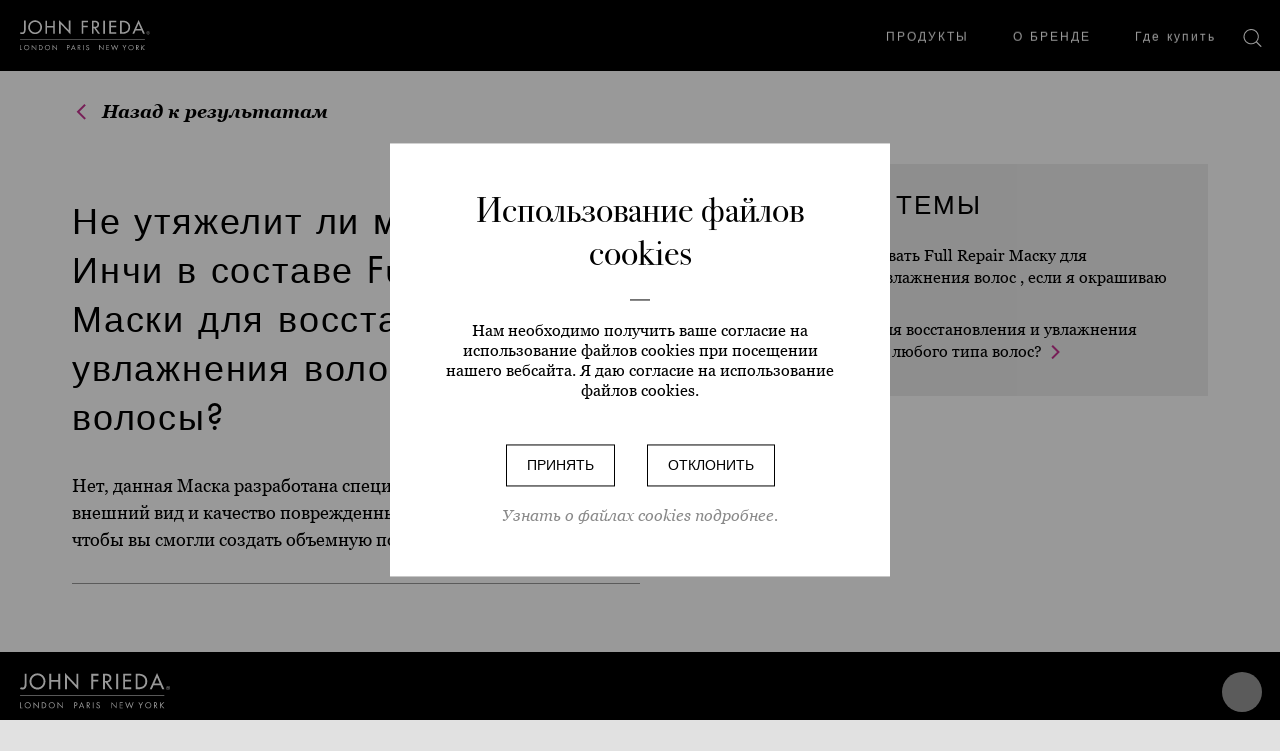

--- FILE ---
content_type: text/html
request_url: https://www.johnfrieda.com/ru-ru/chasto-zadavaemie-voprosi/ne-utyazhelit-li-maslo-inka-inchi-v-sostave-full-repair-maski-dlja-vosstanovleniya-i-uvlazhneniya-volos-moi-volosi/
body_size: 7859
content:
<!DOCTYPE html>
<html  lang="ru" prefix="og: http://ogp.me/ns# fb: http://ogp.me/ns/fb# website: http://ogp.me/ns/website#">
<head>
  <meta charset="utf-8" />
  <title>Маска для восстановления и увлажнения волос Часто Задаваемые Вопросы | John Frieda</title>

<meta name="viewport" content="width=device-width,initial-scale=1.0" />
<meta name="format-detection" content="telephone=no" />
  <meta http-equiv="X-UA-Compatible" content="IE=edge" />
<meta name="author" content="Copyright © Kao Corporation. All rights reserved." />
<meta name="keywords" content="маска для волос" />
  <meta name="description" content="Не утяжелит ли масло Инка Инчи в составе Full Repair Маски для восстановления и увлажнения волос  мои волосы?" />
<meta name="yandex-verification" content="250d5e3d3f4b4657" /><meta name="google-site-verification" content="3CwexwXi4dbjqSKm-KVigv5oFf-KDRLkCiiEqlqV9Sk" /><meta property="og:title" content="Маска для восстановления и увлажнения волос Часто Задаваемые Вопросы | John Frieda" />
  <meta property="og:type" content="website" />
  <meta property="og:description" content="Не утяжелит ли масло Инка Инчи в составе Full Repair Маски для восстановления и увлажнения волос  мои волосы?" />
  <meta property="og:url" content="https://www.johnfrieda.com/ru-ru/chasto-zadavaemie-voprosi/ne-utyazhelit-li-maslo-inka-inchi-v-sostave-full-repair-maski-dlja-vosstanovleniya-i-uvlazhneniya-volos-moi-volosi/" />
  <meta property="og:site_name" content="" />
<meta property="og:country-name" content="ru" />
<meta property="mf:category" content="full-repair" />
<link rel="canonical" href="https://www.johnfrieda.com/ru-ru/chasto-zadavaemie-voprosi/ne-utyazhelit-li-maslo-inka-inchi-v-sostave-full-repair-maski-dlja-vosstanovleniya-i-uvlazhneniya-volos-moi-volosi/"/>
<link rel="shortcut icon" type="image/vnd.microsoft.icon" href="https://www.johnfrieda.com/content/dam/sites/kaousa/www-johnfrieda-com/master/global/JF_Favicon_48x48_UK_09May.ico"/>
  <!-- css -->
  <link rel="stylesheet" href="/etc/clientlibs/common/lib.css" type="text/css">
<link rel="stylesheet" href="/etc/clientlibs/common/basic.css" type="text/css">
<link rel="stylesheet" href="/etc/designs/kaousa/www-johnfrieda-com/basic.css" type="text/css">
<link rel="stylesheet" href="/etc/clientlibs/common/component.css" type="text/css">
<link rel="stylesheet" href="/etc/clientlibs/kaousa/common/component.css" type="text/css">
<link rel="stylesheet" href="/etc/clientlibs/kaousa/www-johnfrieda-com/component.css" type="text/css">
<link rel="stylesheet" href="/etc/designs/kaousa/common/blog.css" type="text/css">
<link rel="stylesheet" href="/etc/designs/kaousa/www-johnfrieda-com/component.css" type="text/css">
<link rel="stylesheet" href="/etc/clientlibs/common/option.css" type="text/css">
<link rel="stylesheet" href="/etc/designs/kaousa/www-johnfrieda-com/option.css" type="text/css">
<link rel="stylesheet" href="/content/dam/resources/kao/zeta/css/zeta-serp.css"/>
<link rel="stylesheet" href="/content/dam/resources/kao/zeta/css/zeta-serp-resp.css"/>
<!-- / css -->

  <script src="/etc/clientlibs/common/lib.js"></script>


<script src="//assets.adobedtm.com/46f7aa89c5c29a2e0a036bb0dd699ffc023b83b8/satelliteLib-5e7ff9e30a8f4a37d430e3ab3766d95a3a77fbd5.js"></script>
<script type="text/javascript" src="//fontplus.aem.kao.com/accessor/script/fontplus.js?EIr0inqzQsY%3D&pm=1&aa=1"></script><style>
    .s7responsiveImage{ width: 100% }
</style>
</head>
<body data-content-path="/content/wcm_kao/sites/kaousa/www-johnfrieda-com/ru/ru/chasto-zadavaemie-voprosi/ne-utyazhelit-li-maslo-inka-inchi-v-sostave-full-repair-maski-dlja-vosstanovleniya-i-uvlazhneniya-volos-moi-volosi">
<div id="wrapper">
        <noscript>
            <div class="noscript">To view this website correctly, please ensure you have <span>JavaScript enabled.</span><br />Some of the website layout and links may not function properly with JavaScript disabled.</div>
        </noscript>

    <!-- area-BrHeader -->
<div class="g-Area" id="area-BrHeader">
 <div></div>

 <div class="jf-Header__wrapper"> 
  <div class="jf-Header"> 
   <div class="jf-Header__logo"> 
    <!-- PARSYS --> 
    <a class="g-Image l-Image is-link jf-Header__logoImage is-paddingReset" href="https://www.johnfrieda.com/ru-ru/home/" target="_self" id="common_image_item_20180516233152692_efjb"><p class="g-Image__img l-Image__img"><img src="/content/dam/sites/kaousa/www-johnfrieda-com/master/svg/jf-logo.svg" class="dmDisable cq-dd-image" alt="John Frieda" style="width : 100%;"></p></a>
 
    <!-- /PARSYS --> 
   </div> 
   <div class="jf-Header__nav"> 
    <button class="jf-Header__navToggle js-mainNavToggle" type="button" data-menuclosedlabel="Меню" data-menuopenlabel="Закрыть"></button> 
    <div class="jf-Header__mainNav"> 
     <div> 
      <!-- PARSYS --> 
      <div class="g-GroupBox l-GroupBox opt-al_l jf_header_gp jf_header_gp_product is-paddingReset">
 <div class="is-gutter--m g-TextLinkP l-TextLinkP">
 <ul class="g-TextLinkP__list l-TextLinkP__list">
  
  <li class="g-TextLinkP__list__item l-TextLinkP__list__item">
   <div class="g-TextLinkUnit l-TextLinkUnit jf-Header__nav__link jf_header_prod_link is-colorset--2 is-size--m">
 <a href="#" target="_self" id="common_text_link_unit_20180516233321431_63nu" class="g-TextLinkUnit__link l-TextLinkUnit__link js-anchorLink"><span class="cmn-richtext">
   <span><span class="opt-fontcolor--01"><span class="opt-fontfamily--03">ПРОДУКТЫ</span></span>
</span></span>
  <div class="opt-al_l slick-arrow slick-next jf-Header__prod__nav__arrow jf-Header__prod__nav__arrow__next is-gutter--m g-ButtonP l-ButtonP js-uniformHeight" data-uniform-target="g-ButtonP__list__item">
 <ul class="g-ButtonP__list l-ButtonP__list">
  
  <li class="g-ButtonP__list__item l-ButtonP__list__item">
   <div class="g-ButtonUnit l-ButtonUnit is-colorset--1 is-size--m is-rightIcon">
 <span class="g-ButtonUnit__link l-ButtonUnit__link js-anchorLink"><span class="cmn-richtext">
   </span><span class="cmn-icon cmn-icon--bullet g-ButtonUnit__link__icon l-ButtonUnit__link__icon"></span>
  </span>
</div></li>
 </ul>
</div>
</a>
 </li>
 </ul>
</div><div>
 <div class="jf_header_prod_drop_down" id="jf_header_prod_drop_down"> 
  <div class="jf_header_list"> 
   <div class="g-ListP l-ListP is-none">
 <ul class="g-ListP__ul l-ListP__ul">
  <li class="g-ListP__ul__item l-ListP__ul__item">
   <span class="g-ListUnit l-ListUnit"><span class="cmn-richtext">
  <span><span class="opt-fontfamily--03">Продукты</span>
</span></span></span></li>
  <li class="g-ListP__ul__item l-ListP__ul__item">
   <a class="is-link g-ListUnit l-ListUnit" href="https://www.johnfrieda.com/ru-ru/producti/frizz-ease/" target="_self" id="common_list_element_20180516233957227_0MIT"><span class="cmn-richtext">
  <span><span class="opt-fontcolor--01"><span class="opt-fontfamily--03">Frizz Ease</span></span>
</span></span></a></li>
  <li class="g-ListP__ul__item l-ListP__ul__item">
   <a class="is-link g-ListUnit l-ListUnit" href="https://www.johnfrieda.com/ru-ru/producti/sheer-blonde/" target="_self" id="common_list_element_20180516233957231_bAYx"><span class="cmn-richtext">
  <span><span class="opt-fontcolor--01"><span class="opt-fontfamily--03">Sheer Blonde</span></span>
</span></span></a></li>
  <li class="g-ListP__ul__item l-ListP__ul__item">
   <a class="is-link g-ListUnit l-ListUnit" href="https://www.johnfrieda.com/ru-ru/producti/brilliant-brunette/" target="_self" id="common_list_element_20180516233957235_w3dA"><span class="cmn-richtext">
  <span><span class="opt-fontcolor--01"><span class="opt-fontfamily--03">Brilliant Brunette</span></span>
</span></span></a></li>
  <li class="g-ListP__ul__item l-ListP__ul__item">
   <a class="is-link g-ListUnit l-ListUnit" href="https://www.johnfrieda.com/ru-ru/producti/volume-lift/" target="_self" id="common_list_element_20180516233957243_I93s"><span class="cmn-richtext">
  <span><span class="opt-fontcolor--01"><span class="opt-fontfamily--03">Volume Lift</span></span>
</span></span></a></li>
  <li class="g-ListP__ul__item l-ListP__ul__item">
   <a class="is-link g-ListUnit l-ListUnit" href="https://www.johnfrieda.com/ru-ru/producti/full-repair/" target="_self" id="common_list_element_20180516233957239_E4RF"><span class="cmn-richtext">
  <span><span class="opt-fontcolor--01"><span class="opt-fontfamily--03">Full Repair</span></span>
</span></span></a></li>
  <li class="g-ListP__ul__item l-ListP__ul__item">
   <a class="is-link g-ListUnit l-ListUnit" href="https://www.johnfrieda.com/ru-ru/producti/detox-and-repair/" target="_self" id="common_list_element_20210325021131202_uJdK"><span class="cmn-richtext">
  <span><span class="opt-fontcolor--01"><span class="opt-fontfamily--03">Detox &amp; Repair</span></span>
</span></span></a></li>
  <li class="g-ListP__ul__item l-ListP__ul__item">
   <a class="is-link g-ListUnit l-ListUnit" href="https://www.johnfrieda.com/ru-ru/producti/hydrate-recharge/" target="_self" id="common_list_element_20210325021131212_75dN"><span class="cmn-richtext">
  <span><span class="opt-fontcolor--01"><span class="opt-fontfamily--03">Hydrate &amp; Recharge</span></span>
</span></span></a></li>
  <li class="g-ListP__ul__item l-ListP__ul__item">
   <a class="is-link g-ListUnit l-ListUnit" href="https://www.johnfrieda.com/ru-ru/producti/lines/" target="_self" id="common_list_element_20180516233957269_vLM7"><span class="cmn-richtext">
  <span><span class="opt-fontcolor--01"><span class="opt-fontfamily--03">Показать все продукты</span></span>
</span></span></a></li>
 </ul>
</div>
 
  </div> 
  <div class="jf_header_list"> 
   <div class="g-ListP l-ListP is-none">
 <ul class="g-ListP__ul l-ListP__ul">
  <li class="g-ListP__ul__item l-ListP__ul__item">
   <span class="g-ListUnit l-ListUnit"><span class="cmn-richtext">
  <span><span class="opt-fontfamily--03">Тип продукта</span>
</span></span></span></li>
  <li class="g-ListP__ul__item l-ListP__ul__item">
   <a class="is-link g-ListUnit l-ListUnit" href="https://www.johnfrieda.com/ru-ru/producti/shampun/" target="_self" id="common_list_element_20180516233957275_ZDT2"><span class="cmn-richtext">
  <span><span class="opt-fontcolor--01"><span class="opt-fontfamily--03">Шампунь</span></span>
</span></span></a></li>
  <li class="g-ListP__ul__item l-ListP__ul__item">
   <a class="is-link g-ListUnit l-ListUnit" href="https://www.johnfrieda.com/ru-ru/producti/kondicioner/" target="_self" id="common_list_element_20180516233957279_BfhI"><span class="cmn-richtext">
  <span><span class="opt-fontcolor--01"><span class="opt-fontfamily--03">Кондиционер</span></span>
</span></span></a></li>
  <li class="g-ListP__ul__item l-ListP__ul__item">
   <a class="is-link g-ListUnit l-ListUnit" href="https://www.johnfrieda.com/ru-ru/producti/uhod-dlja-volos/" target="_self" id="common_list_element_20180516233957283_YEyJ"><span class="cmn-richtext">
  <span><span class="opt-fontcolor--01"><span class="opt-fontfamily--03">Специальный уход </span></span>
</span></span></a></li>
  <li class="g-ListP__ul__item l-ListP__ul__item">
   <a class="is-link g-ListUnit l-ListUnit" href="https://www.johnfrieda.com/ru-ru/producti/dlja-ukladki-volos/" target="_self" id="common_list_element_20190125181734038_Hkpv"><span class="cmn-richtext">
  <span><span class="opt-fontcolor--01"><span class="opt-fontfamily--03">Продукты для укладки</span></span>
</span></span></a></li>
  <li class="g-ListP__ul__item l-ListP__ul__item">
   <a class="is-link g-ListUnit l-ListUnit" href="https://www.johnfrieda.com/ru-ru/producti/types/" target="_self" id="common_list_element_20180516233957298_L2Ae"><span class="cmn-richtext">
  <span><span class="opt-fontcolor--01"><span class="opt-fontfamily--03">Показать все продукты</span></span>
</span></span></a></li>
 </ul>
</div>
 
   <div class="jf_header_drop_down_image"> 
    <div class="g-ListP l-ListP is-none">
 <ul class="g-ListP__ul l-ListP__ul">
  <li class="g-ListP__ul__item l-ListP__ul__item">
   <a class="is-link g-ListUnit l-ListUnit" href="https://www.johnfrieda.com/ru-ru/producti/" target="_self" id="common_list_element_20180516233957311_3Ybf"><span class="cmn-richtext">
  <span><span class="opt-fontcolor--01"><span class="opt-fontfamily--03">Выбрать Стиль</span></span>
</span></span></a></li>
 </ul>
</div>
 
   </div> 
  </div> 
 </div>
</div>

</div><div class="g-GroupBox l-GroupBox opt-al_l jf_header_gp is-paddingReset">
 <div class="is-gutter--m g-TextLinkP l-TextLinkP">
 <ul class="g-TextLinkP__list l-TextLinkP__list">
  
  <li class="g-TextLinkP__list__item l-TextLinkP__list__item">
   <div class="g-TextLinkUnit l-TextLinkUnit jf-Header__nav__link is-colorset--2 is-size--m">
 <a href="https://www.johnfrieda.com/ru-ru/o/" target="_self" id="common_text_link_unit_20180516233952847_T1SH" class="g-TextLinkUnit__link l-TextLinkUnit__link js-anchorLink"><span class="cmn-richtext">
   <span><span class="opt-fontcolor--01"><span class="opt-fontfamily--03">О БРЕНДЕ</span></span>
</span></span>
  </a>
</div></li>
 </ul>
</div>

</div><div class="g-GroupBox l-GroupBox opt-al_l jf_header_gp is-paddingReset">
 <div class="is-gutter--m g-TextLinkP l-TextLinkP">
 <ul class="g-TextLinkP__list l-TextLinkP__list">
  
  <li class="g-TextLinkP__list__item l-TextLinkP__list__item">
   <div class="g-TextLinkUnit l-TextLinkUnit jf-Header__nav__link is-colorset--2 is-size--m">
 <a href="https://www.johnfrieda.com/ru-ru/gde-kupit/" target="_self" id="common_text_link_unit_20180630131718985_CS0z" class="g-TextLinkUnit__link l-TextLinkUnit__link js-anchorLink"><span class="cmn-richtext">
   <span><span class="opt-fontcolor--01"><span class="opt-fontfamily--03">Где купить</span></span></span></span>
  </a>
</div></li>
 </ul>
</div>

</div>
 
      <!-- /PARSYS --> 
     </div> 
    </div> 
    <div class="jf-Header__navSearch js-navSearch"> 
     <div class="jf-Header__navSearch__inner"> 
      <button class="jf-Header__navSearch__link"> <img class="jf-Header__navSearch__linkIcon" src="/content/dam/sites/kaousa/www-johnfrieda-com/svg/magnifying-glass-white.svg" alt=""> </button> 
      <!-- mars form --> 
      <script>
					!function(){
					  var G = GALFSRAM = window.GALFSRAM || {}
					  G.mfx = G.mfx || {}
					  G.mfx.router_mode = 'history'
					}();
				</script> 
      <div class="jf-header-search-block"> 
       <!-- marsflag --> 
       <div class="mf_finder_header"> 
        <!--̶custom element tag of the search box ----> 
        <zeta-search-box target="johnfrieda" lang="ru-ru" placeholder="поиск" ignore-search-result="" autocomplete="" serp-url="/ru-ru/search/"></zeta-search-box> 
       </div> 
       <!-- / marsflag --> 
      </div> 
      <!-- /mars form --> 
      <button class="jf-Header__navSearch__close"></button> 
     </div> 
    </div> 
   </div> 
  </div> 
 </div>
 

</div><!-- / area-BrHeader --><!-- area-Contents -->
<div class="g-Area" id="area-Contents" >
	<div class="g-Section l-Section is-paddingReset--leftRight" id="common_section_wrapper_1">
 <div class="g-Section__inner l-Section__inner">
  <div class="g-Column l-Column js-uniformHeight opt-sm-w100p opt-md-w100p opt-lg-w100p" id="common_column_separator_1" data-uniform-target="g-ColumnUnit">
 <div class="g-Column__inner l-Column__inner">
  
  <div class="g-Column__cols l-Column__cols g-Column__cols-lg-1 g-Column__cols-md-1 g-Column__cols-sm-1">
   <div class="g-ColumnUnit l-ColumnUnit">
 <div class="jf-faq_back_to_search_results is-gutter--none g-TextLinkP l-TextLinkP">
 <ul class="g-TextLinkP__list l-TextLinkP__list">
  
  <li class="g-TextLinkP__list__item l-TextLinkP__list__item">
   <div class="g-TextLinkUnit l-TextLinkUnit jf-cta_arrow is-colorset--1 is-size--m">
 <a href="javascript:history.back();" target="_self" id="common_text_link_unit_20170523202621447_hmuF" class="g-TextLinkUnit__link l-TextLinkUnit__link js-anchorLink"><span class="cmn-richtext">
   <span><p>Назад к результатам</p></span></span>
  </a>
</div></li>
 </ul>
</div>

</div>
  </div>
 </div>
</div><div class="g-Column l-Column js-uniformHeight opt-sm-w100p opt-md-w100p opt-lg-w100p" id="common_column_separator_2" data-uniform-target="g-ColumnUnit">
 <div class="g-Column__inner l-Column__inner">
  
  <div class="g-Column__cols l-Column__cols g-Column__cols-lg-2 g-Column__cols-md-1 g-Column__cols-sm-1">
   <div class="g-ColumnUnit l-ColumnUnit jf-question_and_answer">
 <div class="g-HeadingTitle l-HeadingTitle is-titleBorder--none g-HeadingTitle--h2 l-HeadingTitle--h2">
 <div class="g-HeadingTitle__titleBlock l-HeadingTitle__titleBlock">
  <div class="g-HeadingTitle__titleBlock__titleBox l-HeadingTitle__titleBlock__titleBox">
   <div class="g-HeadingTitle__titleBlock__titleBox__title l-HeadingTitle__titleBlock__titleBox__title">
    <h2 class="g-HeadingTitle__h2 l-HeadingTitle__h2"><span class="cmn-richtext">
      <span><p><span class="opt-fontfamily--03">Не утяжелит ли масло Инка Инчи в составе Full Repair Маски для восстановления и увлажнения волос  мои волосы?</span></p></span></span></h2>
   </div>
  </div>
 </div>
</div><div class="g-Text l-Text">
 <p class="cmn-richtext">
  <span><p>Нет, данная Маска разработана специально, чтобы восстанавить внешний вид и качество поврежденных волос не утяжеляя их, чтобы вы смогли создать объемную подвижную укладку.</p></span></p>
</div>

</div>
  </div>
  <div class="g-Column__cols l-Column__cols g-Column__cols-lg-2 g-Column__cols-md-1 g-Column__cols-sm-1">
   <div class="g-ColumnUnit l-ColumnUnit jf-related_faqs">
 <div class="g-HeadingTitle l-HeadingTitle g-HeadingTitle--h3 l-HeadingTitle--h3">
 <div class="g-HeadingTitle__titleBlock l-HeadingTitle__titleBlock">
  <div class="g-HeadingTitle__titleBlock__titleBox l-HeadingTitle__titleBlock__titleBox">
   <div class="g-HeadingTitle__titleBlock__titleBox__title l-HeadingTitle__titleBlock__titleBox__title">
    <h3 class="g-HeadingTitle__h3 l-HeadingTitle__h3"><span class="cmn-richtext">
      <span><p><span class="opt-fontfamily--03">ПОХОЖИЕ ТЕМЫ</span></p></span></span></h3>
   </div>
  </div>
 </div>
</div><div class="is-gutter--none g-TextLinkP l-TextLinkP">
 <ul class="g-TextLinkP__list l-TextLinkP__list">
  
  <li class="g-TextLinkP__list__item l-TextLinkP__list__item">
   <div class="g-TextLinkUnit l-TextLinkUnit jf-cta_arrow is-colorset--1 is-size--m">
 <a href="https://www.johnfrieda.com/ru-ru/chasto-zadavaemie-voprosi/mogu-li-ya-ispolzovatfull-repair-masku-dlja-vosstanovleniya-i-uvlazhneniya-volos-esli-ya-okrashivayu-svoi-volosi/" target="_self" id="common_text_link_unit_20170523201328451_NQmH" class="g-TextLinkUnit__link l-TextLinkUnit__link js-anchorLink"><span class="cmn-richtext">
   <span>Могу ли я использовать Full Repair Маску для восстановления и увлажнения волос , если я окрашиваю свои волосы?</span></span>
  </a>
</div></li>
  <li class="g-TextLinkP__list__item l-TextLinkP__list__item">
   <div class="g-TextLinkUnit l-TextLinkUnit jf-cta_arrow is-colorset--1 is-size--m">
 <a href="https://www.johnfrieda.com/ru-ru/chasto-zadavaemie-voprosi/podhidit-li-maska-full-repair-dlja-vosstanovleniya-i-uvlazhneniya-volos-dlja-kazhdogo-tipa-volos/" target="_self" id="common_text_link_unit_20170523201328521_xi7E" class="g-TextLinkUnit__link l-TextLinkUnit__link js-anchorLink"><span class="cmn-richtext">
   <span>Full Repair Маска для восстановления и увлажнения волос подходит для любого типа волос?</span></span>
  </a>
</div></li>
 </ul>
</div>

</div>
  </div>
 </div>
</div>
 </div>
</div>
</div>
<!-- / area-Contents -->
<!-- area-BrFooter -->
<div class="g-Area" id="area-BrFooter">
 <div class="g-BrFooter l-BrFooter">
  <div class="g-BrFooter__inner l-BrFooter__inner">
   <div class="g-BrFooter__sitemapBlock l-BrFooter__sitemapBlock">
    <div class="g-BrFooter__sitemapBlock__sitemap l-BrFooter__sitemapBlock__sitemap">
     <div class="g-BrFooterSitemap l-BrFooterSitemap js-uniformHeight" data-uniform-target="g-BrFooterSitemapUnit">
      <div class="g-BrFooterSitemap__list l-BrFooterSitemap__list">
       <div class="g-BrFooterSitemap__list__tile l-BrFooterSitemap__list__tile g-BrFooterSitemap__list__tile-lg-4 g-BrFooterSitemap__list__tile-md-2 g-BrFooterSitemap__list__tile-sm-1">
        <div class="g-BrFooterSitemapUnit l-BrFooterSitemapUnit js-BrFooter" data-accordion-label="g-BrFooterSitemapUnit__title" data-accordion-panel="g-BrFooterSitemapUnit__panel">
 <p class="g-BrFooterSitemapUnit__title l-BrFooterSitemapUnit__title"></p>
</div>
       </div>
       <div class="g-BrFooterSitemap__list__tile l-BrFooterSitemap__list__tile g-BrFooterSitemap__list__tile-lg-4 g-BrFooterSitemap__list__tile-md-2 g-BrFooterSitemap__list__tile-sm-1">
        <div class="g-BrFooterSitemapUnit l-BrFooterSitemapUnit js-BrFooter" data-accordion-label="g-BrFooterSitemapUnit__title" data-accordion-panel="g-BrFooterSitemapUnit__panel">
 <p class="g-BrFooterSitemapUnit__title l-BrFooterSitemapUnit__title"></p>
</div>
       </div>
       <div class="g-BrFooterSitemap__list__tile l-BrFooterSitemap__list__tile g-BrFooterSitemap__list__tile-lg-4 g-BrFooterSitemap__list__tile-md-2 g-BrFooterSitemap__list__tile-sm-1">
        <div class="g-BrFooterSitemapUnit l-BrFooterSitemapUnit js-BrFooter" data-accordion-label="g-BrFooterSitemapUnit__title" data-accordion-panel="g-BrFooterSitemapUnit__panel">
 <p class="g-BrFooterSitemapUnit__title l-BrFooterSitemapUnit__title"></p>
</div>
       </div>
       <div class="g-BrFooterSitemap__list__tile l-BrFooterSitemap__list__tile g-BrFooterSitemap__list__tile-lg-4 g-BrFooterSitemap__list__tile-md-2 g-BrFooterSitemap__list__tile-sm-1">
        <div class="g-BrFooterSitemapUnit l-BrFooterSitemapUnit js-BrFooter" data-accordion-label="g-BrFooterSitemapUnit__title" data-accordion-panel="g-BrFooterSitemapUnit__panel">
 <p class="g-BrFooterSitemapUnit__title l-BrFooterSitemapUnit__title"></p>
</div>
       </div>
      </div>
     </div>
    </div>
   </div>
   <div class="g-BrFooter__infoBlock l-BrFooter__infoBlock">
    <div>
 <footer class="jf-Footer u-clearfix"> 
  <div class="container jf-Footer__logoSocialWrap"> 
   <!-- PARSYS --> 
   <a class="g-HeadingTitle l-HeadingTitle is-link jf-Footer__logo is-paddingReset g-HeadingTitle--h2 l-HeadingTitle--h2" href="https://www.johnfrieda.com/ru-ru/home/" target="_self" id="common_heading_title_item_20170314112448611_QjuD">
 <div class="g-HeadingTitle__titleBlock l-HeadingTitle__titleBlock">
  <div class="g-HeadingTitle__titleBlock__titleBox l-HeadingTitle__titleBlock__titleBox">
   <div class="g-HeadingTitle__titleBlock__titleBox__title l-HeadingTitle__titleBlock__titleBox__title opt-lg-w50p opt-md-w60p opt-sm-w80p">
    <h2 class="g-HeadingTitle__h2 l-HeadingTitle__h2">
     <span class="g-Image l-Image is-link" id="common_image_item_20170705142730190_h5kl"><p class="g-Image__img l-Image__img"><img src="/content/dam/sites/kaousa/www-johnfrieda-com/master/svg/jf-logo.svg" class="dmDisable cq-dd-image" alt="jf-logo" style="width : 100%;"></p></span></h2>
   </div>
  </div>
 </div></a><div class="jf-Footer__socialLinks is-gutter--s g-ButtonP l-ButtonP js-uniformHeight" data-uniform-target="g-ButtonP__list__item">
 <ul class="g-ButtonP__list l-ButtonP__list">
  
  <li class="g-ButtonP__list__item l-ButtonP__list__item">
   

</li>
  <li class="g-ButtonP__list__item l-ButtonP__list__item">
   

</li>
  <li class="g-ButtonP__list__item l-ButtonP__list__item">
   <div class="g-ButtonUnit l-ButtonUnit jf-Footer__SNSIconUnit is-colorset--1 is-size--m">
 <a href="https://vk.com/johnfriedarus" target="_blank" id="common_button_unit_20170314114114210_0Txk" class="g-ButtonUnit__link l-ButtonUnit__link js-anchorLink is-background js-dm-bgimage" data-src="//kao-h.assetsadobe3.com/is/image/content/dam/sites/kaousa/www-johnfrieda-com/master/svg/vk-footer.png?fmt=png-alpha" data-bgimg-org="/content/dam/sites/kaousa/www-johnfrieda-com/master/svg/vk-footer.png" data-width-org="980" data-height-org="560"><span class="cmn-richtext">
   <span>Instagram
</span></span>
  </a>
</div></li>
 </ul>
</div>
 
   <!-- /PARSYS --> 
  </div> 
  <div class="container jf-Footer__flexWrapperOuter"> 
   <div class="container jf-Footer__flexWrapper"> 
    <!-- PARSYS --> 
    
 
    <!-- /PARSYS --> 
    <!-- PARSYS --> 
    <div class="g-TileLinkTextP l-TileLinkTextP js-uniformHeight jf-Footer__nav is-gutter--none" data-uniform-target="g-TileLinkTextUnit__leadBlock,g-TileLinkTextUnit">
 <ul class="g-TileLinkTextP__list l-TileLinkTextP__list">
  <li class="g-TileLinkTextP__list__tile l-TileLinkTextP__list__tile g-TileLinkTextP__list__tile-lg-2 g-TileLinkTextP__list__tile-md-2 g-TileLinkTextP__list__tile-sm-2">
   <a class="g-TileLinkTextUnit l-TileLinkTextUnit is-colorset--1 jf-Footer__navItem is-noicon" id="common_tile_link_unit_20170314114618044_hx6M" href="https://www.johnfrieda.com/ru-ru/izmenit-yazik-strani/" target="_self">
 <div class="g-TileLinkTextUnit__leadBlock l-TileLinkTextUnit__leadBlock">
  <div class="g-TileLinkTextUnit__leadBlock__title l-TileLinkTextUnit__leadBlock__title">
   <div class="g-Text l-Text is-background js-dm-bgimage" data-src="//kao-h.assetsadobe3.com/is/image/content/dam/sites/kaousa/www-johnfrieda-com/master/svg/flags/ru.svg?fmt=png-alpha" data-bgimg-org="/content/dam/sites/kaousa/www-johnfrieda-com/master/svg/flags/ru.svg" data-width-org="0" data-height-org="0">
 <p class="cmn-richtext">
  <span><span class="opt-fontfamily--03">Сменить страну</span>
</span></p>
</div>
  </div>
 </div></a></li>
  <li class="g-TileLinkTextP__list__tile l-TileLinkTextP__list__tile g-TileLinkTextP__list__tile-lg-2 g-TileLinkTextP__list__tile-md-2 g-TileLinkTextP__list__tile-sm-2">
   <a class="g-TileLinkTextUnit l-TileLinkTextUnit is-colorset--1 jf-Footer__navItem is-noicon" id="common_tile_link_unit_20170314114708476_5zIS" href="https://www.johnfrieda.com/ru-ru/politika-konfedencialnosti/" target="_self">
 <div class="g-TileLinkTextUnit__leadBlock l-TileLinkTextUnit__leadBlock">
  <div class="g-TileLinkTextUnit__leadBlock__title l-TileLinkTextUnit__leadBlock__title">
   <div class="g-Text l-Text">
 <p class="cmn-richtext">
  <span><span class="opt-fontfamily--03">Политика Конфиденциальности</span>
</span></p>
</div>
  </div>
 </div></a></li>
  <li class="g-TileLinkTextP__list__tile l-TileLinkTextP__list__tile g-TileLinkTextP__list__tile-lg-2 g-TileLinkTextP__list__tile-md-2 g-TileLinkTextP__list__tile-sm-2">
   <a class="g-TileLinkTextUnit l-TileLinkTextUnit is-colorset--1 jf-Footer__navItem is-noicon" id="common_tile_link_unit_20180320190822264_SVR6" href="https://www.johnfrieda.com/ru-ru/chasto-zadavaemie-voprosi/" target="_self">
 <div class="g-TileLinkTextUnit__leadBlock l-TileLinkTextUnit__leadBlock">
  <div class="g-TileLinkTextUnit__leadBlock__title l-TileLinkTextUnit__leadBlock__title">
   <div class="g-Text l-Text">
 <p class="cmn-richtext">
  <span><span class="opt-fontfamily--03">Часто Задаваемые Вопросы</span>
</span></p>
</div>
  </div>
 </div></a></li>
  <li class="g-TileLinkTextP__list__tile l-TileLinkTextP__list__tile g-TileLinkTextP__list__tile-lg-2 g-TileLinkTextP__list__tile-md-2 g-TileLinkTextP__list__tile-sm-2">
   <a class="g-TileLinkTextUnit l-TileLinkTextUnit is-colorset--1 jf-Footer__navItem is-noicon" id="common_tile_link_unit_20170314114730365_QV08" href="http://www.kaocareers.com/patents/" target="_self">
 <div class="g-TileLinkTextUnit__leadBlock l-TileLinkTextUnit__leadBlock">
  <div class="g-TileLinkTextUnit__leadBlock__title l-TileLinkTextUnit__leadBlock__title">
   <div class="g-Text l-Text">
 <p class="cmn-richtext">
  <span><span class="opt-fontfamily--03">Патенты</span>
</span></p>
</div>
  </div>
 </div></a></li>
  <li class="g-TileLinkTextP__list__tile l-TileLinkTextP__list__tile g-TileLinkTextP__list__tile-lg-2 g-TileLinkTextP__list__tile-md-2 g-TileLinkTextP__list__tile-sm-2">
   <a class="g-TileLinkTextUnit l-TileLinkTextUnit is-colorset--1 jf-Footer__navItem is-noicon" id="common_tile_link_unit_20170314114740143_hcI8" href="https://www.johnfrieda.com/ru-ru/svyazatsa-s-nami/" target="_self">
 <div class="g-TileLinkTextUnit__leadBlock l-TileLinkTextUnit__leadBlock">
  <div class="g-TileLinkTextUnit__leadBlock__title l-TileLinkTextUnit__leadBlock__title">
   <div class="g-Text l-Text">
 <p class="cmn-richtext">
  <span><span class="opt-fontfamily--03">Контакты</span>
</span></p>
</div>
  </div>
 </div></a></li>
  <li class="g-TileLinkTextP__list__tile l-TileLinkTextP__list__tile g-TileLinkTextP__list__tile-lg-2 g-TileLinkTextP__list__tile-md-2 g-TileLinkTextP__list__tile-sm-2">
   <a class="g-TileLinkTextUnit l-TileLinkTextUnit is-colorset--1 jf-Footer__navItem is-noicon" id="common_tile_link_unit_20170314114821326_I50H" href="http://www.kaocareers.com/" target="_self">
 <div class="g-TileLinkTextUnit__leadBlock l-TileLinkTextUnit__leadBlock">
  <div class="g-TileLinkTextUnit__leadBlock__title l-TileLinkTextUnit__leadBlock__title">
   <div class="g-Text l-Text">
 <p class="cmn-richtext">
  <span><span class="opt-fontfamily--03">Kao Inc.</span>
</span></p>
</div>
  </div>
 </div></a></li>
  <li class="g-TileLinkTextP__list__tile l-TileLinkTextP__list__tile g-TileLinkTextP__list__tile-lg-2 g-TileLinkTextP__list__tile-md-2 g-TileLinkTextP__list__tile-sm-2">
   <a class="g-TileLinkTextUnit l-TileLinkTextUnit is-colorset--1 jf-Footer__navItem is-noicon" id="common_tile_link_unit_20170314114853846_33KC" href="https://www.johnfrieda.com/ru-ru/pravovaya-informacia/" target="_self">
 <div class="g-TileLinkTextUnit__leadBlock l-TileLinkTextUnit__leadBlock">
  <div class="g-TileLinkTextUnit__leadBlock__title l-TileLinkTextUnit__leadBlock__title">
   <div class="g-Text l-Text">
 <p class="cmn-richtext">
  <span><span class="opt-fontfamily--03">Правовая информация</span>
</span></p>
</div>
  </div>
 </div></a></li>
  <li class="g-TileLinkTextP__list__tile l-TileLinkTextP__list__tile g-TileLinkTextP__list__tile-lg-2 g-TileLinkTextP__list__tile-md-2 g-TileLinkTextP__list__tile-sm-2">
   <a class="g-TileLinkTextUnit l-TileLinkTextUnit is-colorset--1 jf-Footer__navItem is-noicon" id="common_tile_link_unit_20170314114911459_85K7" href="https://www.johnfrieda.com/ru-ru/karta-saita/" target="_self">
 <div class="g-TileLinkTextUnit__leadBlock l-TileLinkTextUnit__leadBlock">
  <div class="g-TileLinkTextUnit__leadBlock__title l-TileLinkTextUnit__leadBlock__title">
   <div class="g-Text l-Text">
 <p class="cmn-richtext">
  <span><span class="opt-fontfamily--03">Карта сайта</span>
</span></p>
</div>
  </div>
 </div></a></li>
  <li class="g-TileLinkTextP__list__tile l-TileLinkTextP__list__tile g-TileLinkTextP__list__tile-lg-2 g-TileLinkTextP__list__tile-md-2 g-TileLinkTextP__list__tile-sm-2">
   <a class="g-TileLinkTextUnit l-TileLinkTextUnit is-colorset--1 jf-Footer__navItem is-noicon" id="common_tile_link_unit_20210812054723820_6VMQ" href="https://www.johnfrieda.com/ru-ru/sustainability-commitment/" target="_self">
 <div class="g-TileLinkTextUnit__leadBlock l-TileLinkTextUnit__leadBlock">
  <div class="g-TileLinkTextUnit__leadBlock__title l-TileLinkTextUnit__leadBlock__title">
   <div class="g-Text l-Text">
 <p class="cmn-richtext">
  <span><span class="opt-fontfamily--03">Экологическая Ответственность</span>
</span></p>
</div>
  </div>
 </div></a></li>
 </ul>
</div>
 
    <!-- /PARSYS --> 
   </div> 
  </div> 
 </footer>
</div><div>
 <div class="jf-cookie_bar  js-cookie_bar"> 
  <!-- PARSYS --> 
  <div class="g-GroupBox l-GroupBox opt-al_c jf-cookie_bar__box--confirm is-background is-backgroundColor--1" id="jfCookieConfirm">
 <div class="g-HeadingTitle l-HeadingTitle g-HeadingTitle--h2 l-HeadingTitle--h2">
 <div class="g-HeadingTitle__titleBlock l-HeadingTitle__titleBlock">
  <div class="g-HeadingTitle__titleBlock__titleBox l-HeadingTitle__titleBlock__titleBox">
   <div class="g-HeadingTitle__titleBlock__titleBox__title l-HeadingTitle__titleBlock__titleBox__title">
    <h2 class="g-HeadingTitle__h2 l-HeadingTitle__h2"><span class="cmn-richtext">
      <span><span class="opt-fontcolor--02">Использование файлов cookies</span>
</span></span></h2>
   </div>
  </div>
 </div>
</div><div class="g-Text l-Text">
 <p class="cmn-richtext">
  <span><span class="opt-fontcolor--02">Нам необходимо получить ваше согласие на использование файлов cookies при посещении нашего вебсайта. Я даю согласие на использование файлов cookies.</span>
</span></p>
</div><div class="is-gutter--m g-ButtonP l-ButtonP js-uniformHeight" data-uniform-target="g-ButtonP__list__item">
 <ul class="g-ButtonP__list l-ButtonP__list">
  
  <li class="g-ButtonP__list__item l-ButtonP__list__item">
   <div class="g-ButtonUnit l-ButtonUnit js-jf_cookie_bar--accept is-colorset--2 is-size--m">
 <a href="javascript:void(0);" target="_self" id="common_button_unit_20170525221411563_im84" class="g-ButtonUnit__link l-ButtonUnit__link js-anchorLink"><span class="cmn-richtext">
   <span><span class="opt-fontfamily--04">ПРИНЯТЬ</span>
</span></span>
  </a>
</div></li>
  <li class="g-ButtonP__list__item l-ButtonP__list__item">
   <div class="g-ButtonUnit l-ButtonUnit js-jf_cookie_bar--decline is-colorset--2 is-size--m">
 <a href="javascript:void(0);" target="_self" id="common_button_unit_20170525221713684_E9H7" class="g-ButtonUnit__link l-ButtonUnit__link js-anchorLink"><span class="cmn-richtext">
   <span><span class="opt-fontfamily--04">ОТКЛОНИТЬ</span>
</span></span>
  </a>
</div></li>
 </ul>
</div><div class="is-gutter--none g-TextLinkP l-TextLinkP">
 <ul class="g-TextLinkP__list l-TextLinkP__list">
  
  <li class="g-TextLinkP__list__item l-TextLinkP__list__item">
   <div class="g-TextLinkUnit l-TextLinkUnit js-jf_cookie_bar--learn_more is-colorset--1 is-size--m">
 <a href="javascript:void(0);" target="_self" id="common_text_link_unit_20170525221953047_95e4" class="g-TextLinkUnit__link l-TextLinkUnit__link js-anchorLink"><span class="cmn-richtext">
   <span>Узнать о файлах cookies подробнее.
</span></span>
  </a>
</div></li>
 </ul>
</div>

</div><div class="g-GroupBox l-GroupBox opt-al_c jf-cookie_bar__box--decline is-background is-backgroundColor--1" id="jfCookieDecline">
 <div class="g-HeadingTitle l-HeadingTitle g-HeadingTitle--h2 l-HeadingTitle--h2">
 <div class="g-HeadingTitle__titleBlock l-HeadingTitle__titleBlock">
  <div class="g-HeadingTitle__titleBlock__titleBox l-HeadingTitle__titleBlock__titleBox">
   <div class="g-HeadingTitle__titleBlock__titleBox__title l-HeadingTitle__titleBlock__titleBox__title">
    <h2 class="g-HeadingTitle__h2 l-HeadingTitle__h2"><span class="cmn-richtext">
      <span><span class="opt-fontcolor--02">Использование файлов cookies</span>
</span></span></h2>
   </div>
  </div>
 </div>
</div><div class="g-Text l-Text">
 <p class="cmn-richtext">
  <span><span class="opt-fontcolor--02">К сожалению, вы нажали &quot;Отклонить&quot;. Наш вебсайт не может работать в обычном режиме без использования файлов cookies. Очень жаль, но вы не сможете посетить его. Может быть, вы измените свое решение?</span>
</span></p>
</div><div class="is-gutter--none g-TextLinkP l-TextLinkP">
 <ul class="g-TextLinkP__list l-TextLinkP__list">
  
  <li class="g-TextLinkP__list__item l-TextLinkP__list__item">
   <div class="g-TextLinkUnit l-TextLinkUnit js-jf_cookie_bar--continue is-colorset--1 is-size--m">
 <a href="javascript:void(0);" target="_self" id="common_text_link_unit_20170525222549009_1Rx5" class="g-TextLinkUnit__link l-TextLinkUnit__link js-anchorLink"><span class="cmn-richtext">
   <span>Включить использование файлов cookies, чтобы продолжить.
</span></span>
  </a>
</div></li>
 </ul>
</div>

</div><div class="g-GroupBox l-GroupBox jf-cookie_bar__box--learn_more is-background is-backgroundColor--1" id="jfCookieLearnMore">
 <div class="g-HeadingTitle l-HeadingTitle opt-al_c g-HeadingTitle--h2 l-HeadingTitle--h2">
 <div class="g-HeadingTitle__titleBlock l-HeadingTitle__titleBlock">
  <div class="g-HeadingTitle__titleBlock__titleBox l-HeadingTitle__titleBlock__titleBox">
   <div class="g-HeadingTitle__titleBlock__titleBox__title l-HeadingTitle__titleBlock__titleBox__title">
    <h2 class="g-HeadingTitle__h2 l-HeadingTitle__h2"><span class="cmn-richtext">
      <span><span class="opt-fontcolor--02">О файлах cookies</span>
</span></span></h2>
   </div>
  </div>
 </div>
</div><div class="g-HeadingTitle l-HeadingTitle g-HeadingTitle--h3 l-HeadingTitle--h3">
 <div class="g-HeadingTitle__titleBlock l-HeadingTitle__titleBlock">
  <div class="g-HeadingTitle__titleBlock__titleBox l-HeadingTitle__titleBlock__titleBox">
   <div class="g-HeadingTitle__titleBlock__titleBox__title l-HeadingTitle__titleBlock__titleBox__title">
    <h3 class="g-HeadingTitle__h3 l-HeadingTitle__h3"><span class="cmn-richtext">
      <span><span class="opt-fontcolor--02"><span class="opt-fontfamily--01">КАК И С КАКОЙ ЦЕЛЬЮ МЫ ИСПОЛЬЗУЕМ ФАЙЛЫ COOKIES:</span></span>
</span></span></h3>
   </div>
  </div>
 </div>
</div><div class="g-HeadingTitle l-HeadingTitle g-HeadingTitle--h4 l-HeadingTitle--h4">
 <div class="g-HeadingTitle__titleBlock l-HeadingTitle__titleBlock">
  <div class="g-HeadingTitle__titleBlock__titleBox l-HeadingTitle__titleBlock__titleBox">
   <div class="g-HeadingTitle__titleBlock__titleBox__title l-HeadingTitle__titleBlock__titleBox__title">
    <h4 class="g-HeadingTitle__h4 l-HeadingTitle__h4"><span class="cmn-richtext">
      <span><span class="opt-fontcolor--02"><span class="opt-fontfamily--01">Согласие на использование файлов cookies</span></span>
</span></span></h4>
   </div>
  </div>
 </div>
</div><div class="g-Text l-Text">
 <p class="cmn-richtext">
  <span><span class="opt-fontcolor--02">Сохраняет информацию о согласии пользователя на использование файлов cookie.</span>
</span></p>
</div><div class="g-HeadingTitle l-HeadingTitle g-HeadingTitle--h4 l-HeadingTitle--h4">
 <div class="g-HeadingTitle__titleBlock l-HeadingTitle__titleBlock">
  <div class="g-HeadingTitle__titleBlock__titleBox l-HeadingTitle__titleBlock__titleBox">
   <div class="g-HeadingTitle__titleBlock__titleBox__title l-HeadingTitle__titleBlock__titleBox__title">
    <h4 class="g-HeadingTitle__h4 l-HeadingTitle__h4"><span class="cmn-richtext">
      <span><span class="opt-fontcolor--02"><span class="opt-fontfamily--01">Фильтр содержания</span></span><br />

</span></span></h4>
   </div>
  </div>
 </div>
</div><div class="g-Text l-Text">
 <p class="cmn-richtext">
  <span><span class="opt-fontcolor--02">Определяет нажата ли кнопка &quot;Да&quot;=&quot;Все&quot;; &quot;Нет&quot;=&quot;Ничего&quot;. Кнопка &quot;Сбросить&quot; используется для удаления файлов cookies.</span>
</span></p>
</div><div class="g-HeadingTitle l-HeadingTitle g-HeadingTitle--h4 l-HeadingTitle--h4">
 <div class="g-HeadingTitle__titleBlock l-HeadingTitle__titleBlock">
  <div class="g-HeadingTitle__titleBlock__titleBox l-HeadingTitle__titleBlock__titleBox">
   <div class="g-HeadingTitle__titleBlock__titleBox__title l-HeadingTitle__titleBlock__titleBox__title">
    <h4 class="g-HeadingTitle__h4 l-HeadingTitle__h4"><span class="cmn-richtext">
      <span><span class="opt-fontcolor--02"><span class="opt-fontfamily--01">Adobe Analytics</span></span><br />

</span></span></h4>
   </div>
  </div>
 </div>
</div><div class="g-Text l-Text">
 <p class="cmn-richtext">
  <span><span class="opt-fontcolor--02">Определяет через историю посещений может ли используемый браузер сохранять файлы cookies.</span>
</span></p>
</div><div class="g-HeadingTitle l-HeadingTitle g-HeadingTitle--h4 l-HeadingTitle--h4">
 <div class="g-HeadingTitle__titleBlock l-HeadingTitle__titleBlock">
  <div class="g-HeadingTitle__titleBlock__titleBox l-HeadingTitle__titleBlock__titleBox">
   <div class="g-HeadingTitle__titleBlock__titleBox__title l-HeadingTitle__titleBlock__titleBox__title">
    <h4 class="g-HeadingTitle__h4 l-HeadingTitle__h4"><span class="cmn-richtext">
      <span><span class="opt-fontcolor--02"><span class="opt-fontfamily--01">Adobe Analytics</span></span><br />

</span></span></h4>
   </div>
  </div>
 </div>
</div><div class="g-Text l-Text">
 <p class="cmn-richtext">
  <span><span class="opt-fontcolor--02">Сохраняет информацию об активации карты кликов на данном вебсайте.</span>
</span></p>
</div><div class="g-HeadingTitle l-HeadingTitle g-HeadingTitle--h4 l-HeadingTitle--h4">
 <div class="g-HeadingTitle__titleBlock l-HeadingTitle__titleBlock">
  <div class="g-HeadingTitle__titleBlock__titleBox l-HeadingTitle__titleBlock__titleBox">
   <div class="g-HeadingTitle__titleBlock__titleBox__title l-HeadingTitle__titleBlock__titleBox__title">
    <h4 class="g-HeadingTitle__h4 l-HeadingTitle__h4"><span class="cmn-richtext">
      <span><span class="opt-fontcolor--02"><span class="opt-fontfamily--01">Adobe Analytics</span></span><br />

</span></span></h4>
   </div>
  </div>
 </div>
</div><div class="g-Text l-Text">
 <p class="cmn-richtext">
  <span><span class="opt-fontcolor--02">Сохраняет информацию о времени и дате посещения, относящуюся к определенному пользовательскому ID.</span>
</span></p>
</div><div class="g-HeadingTitle l-HeadingTitle g-HeadingTitle--h4 l-HeadingTitle--h4">
 <div class="g-HeadingTitle__titleBlock l-HeadingTitle__titleBlock">
  <div class="g-HeadingTitle__titleBlock__titleBox l-HeadingTitle__titleBlock__titleBox">
   <div class="g-HeadingTitle__titleBlock__titleBox__title l-HeadingTitle__titleBlock__titleBox__title">
    <h4 class="g-HeadingTitle__h4 l-HeadingTitle__h4"><span class="cmn-richtext">
      <span><span class="opt-fontcolor--02"><span class="opt-fontfamily--01">Adobe Analytics</span></span><br />

</span></span></h4>
   </div>
  </div>
 </div>
</div><div class="g-Text l-Text">
 <p class="cmn-richtext">
  <span><span class="opt-fontcolor--02">Сохраняет ID пользователя, время и дату посещения, если использование s_vi cookie невозможно по техническим причинам.</span>
</span></p>
</div><div class="g-HeadingTitle l-HeadingTitle g-HeadingTitle--h4 l-HeadingTitle--h4">
 <div class="g-HeadingTitle__titleBlock l-HeadingTitle__titleBlock">
  <div class="g-HeadingTitle__titleBlock__titleBox l-HeadingTitle__titleBlock__titleBox">
   <div class="g-HeadingTitle__titleBlock__titleBox__title l-HeadingTitle__titleBlock__titleBox__title">
    <h4 class="g-HeadingTitle__h4 l-HeadingTitle__h4"><span class="cmn-richtext">
      <span><span class="opt-fontcolor--02"><span class="opt-fontfamily--01">Adobe Marketing Cloud</span></span><br />

</span></span></h4>
   </div>
  </div>
 </div>
</div><div class="g-Text l-Text">
 <p class="cmn-richtext">
  <span><span class="opt-fontcolor--02">Присваивает ID пользователю и распознает пользователя по данному ID.</span>
</span></p>
</div><div class="g-HeadingTitle l-HeadingTitle g-HeadingTitle--h4 l-HeadingTitle--h4">
 <div class="g-HeadingTitle__titleBlock l-HeadingTitle__titleBlock">
  <div class="g-HeadingTitle__titleBlock__titleBox l-HeadingTitle__titleBlock__titleBox">
   <div class="g-HeadingTitle__titleBlock__titleBox__title l-HeadingTitle__titleBlock__titleBox__title">
    <h4 class="g-HeadingTitle__h4 l-HeadingTitle__h4"><span class="cmn-richtext">
      <span><span class="opt-fontcolor--02"><span class="opt-fontfamily--01">Instagram</span></span><br />

</span></span></h4>
   </div>
  </div>
 </div>
</div><div class="g-Text l-Text">
 <p class="cmn-richtext">
  <span><span class="opt-fontcolor--02">Используется социальной сетью Instagram, как только плагин Instagram был активирован на вебсайте. Для того,чтобы узнать больше о типе, целях и использовании данных файлов cookies, пройдите по ссылке: <a href="http://www.instagram.com/about/legal/privacy/#" target="_blank">http://www.instagram.com/about/legal/privacy/#</a></span>
</span></p>
</div><div class="g-HeadingTitle l-HeadingTitle g-HeadingTitle--h4 l-HeadingTitle--h4">
 <div class="g-HeadingTitle__titleBlock l-HeadingTitle__titleBlock">
  <div class="g-HeadingTitle__titleBlock__titleBox l-HeadingTitle__titleBlock__titleBox">
   <div class="g-HeadingTitle__titleBlock__titleBox__title l-HeadingTitle__titleBlock__titleBox__title">
    <h4 class="g-HeadingTitle__h4 l-HeadingTitle__h4"><span class="cmn-richtext">
      <span><span class="opt-fontcolor--02"><span class="opt-fontfamily--01">Pinterest</span></span><br />

</span></span></h4>
   </div>
  </div>
 </div>
</div><div class="g-Text l-Text">
 <p class="cmn-richtext">
  <span><span class="opt-fontcolor--02">Используется Pinterest, как только плагин Pinterest был активирован на вебсайте. Для того,чтобы узнать больше о типе, целях и использовании данных файлов cookies, пройдите по ссылке: <a href="http://about.pinterest.com/en/privacy-policy/" target="_blank">http://about.pinterest.com/en/privacy-policy/</a></span>
</span></p>
</div><div class="g-HeadingTitle l-HeadingTitle g-HeadingTitle--h4 l-HeadingTitle--h4">
 <div class="g-HeadingTitle__titleBlock l-HeadingTitle__titleBlock">
  <div class="g-HeadingTitle__titleBlock__titleBox l-HeadingTitle__titleBlock__titleBox">
   <div class="g-HeadingTitle__titleBlock__titleBox__title l-HeadingTitle__titleBlock__titleBox__title">
    <h4 class="g-HeadingTitle__h4 l-HeadingTitle__h4"><span class="cmn-richtext">
      <span><span class="opt-fontcolor--02"><span class="opt-fontfamily--01">Youtube</span></span><br />

</span></span></h4>
   </div>
  </div>
 </div>
</div><div class="g-Text l-Text">
 <p class="cmn-richtext">
  <span><span class="opt-fontcolor--02">Используется YouTube или Google, как только видео файл был просмотрен или добавлен на вебсайт. Для того,чтобы узнать больше о типе, целях и использовании данных файлов cookies, пройдите по ссылке: <a href="https://www.google.com/intl/en/policies/privacy/" target="_blank">https://www.google.com/intl/en/policies/privacy/</a></span>
</span></p>
</div><div class="g-HeadingTitle l-HeadingTitle g-HeadingTitle--h4 l-HeadingTitle--h4">
 <div class="g-HeadingTitle__titleBlock l-HeadingTitle__titleBlock">
  <div class="g-HeadingTitle__titleBlock__titleBox l-HeadingTitle__titleBlock__titleBox">
   <div class="g-HeadingTitle__titleBlock__titleBox__title l-HeadingTitle__titleBlock__titleBox__title">
    <h4 class="g-HeadingTitle__h4 l-HeadingTitle__h4"><span class="cmn-richtext">
      <span><span class="opt-fontcolor--02"><span class="opt-fontfamily--01">Facebook</span></span><br />

</span></span></h4>
   </div>
  </div>
 </div>
</div><div class="g-Text l-Text">
 <p class="cmn-richtext">
  <span><span class="opt-fontcolor--02">Используется социальной сетью Facebook, как только плагин Facebook был активирован на вебсайте. Для того,чтобы узнать больше о типе, целях и использовании данных файлов cookies, пройдите по ссылке: <a href="https://www.facebook.com/policies/cookies/" target="_blank">https://www.facebook.com/policies/cookies/</a></span>
</span></p>
</div><div class="g-HeadingTitle l-HeadingTitle g-HeadingTitle--h4 l-HeadingTitle--h4">
 <div class="g-HeadingTitle__titleBlock l-HeadingTitle__titleBlock">
  <div class="g-HeadingTitle__titleBlock__titleBox l-HeadingTitle__titleBlock__titleBox">
   <div class="g-HeadingTitle__titleBlock__titleBox__title l-HeadingTitle__titleBlock__titleBox__title">
    <h4 class="g-HeadingTitle__h4 l-HeadingTitle__h4"><span class="cmn-richtext">
      <span><span class="opt-fontcolor--02"><span class="opt-fontfamily--01">Twitter</span></span><br />

</span></span></h4>
   </div>
  </div>
 </div>
</div><div class="g-Text l-Text">
 <p class="cmn-richtext">
  <span><span class="opt-fontcolor--02">Используется социальной сетью Twitter как только плагин Twitter был активирован на вебсайте. Для того,чтобы узнать больше о типе, целях и использовании данных файлов cookies, пройдите по ссылке: <a href="https://twitter.com/privacy" target="_blank">https://twitter.com/privacy</a></span>
</span></p>
</div><div class="g-HeadingTitle l-HeadingTitle g-HeadingTitle--h4 l-HeadingTitle--h4">
 <div class="g-HeadingTitle__titleBlock l-HeadingTitle__titleBlock">
  <div class="g-HeadingTitle__titleBlock__titleBox l-HeadingTitle__titleBlock__titleBox">
   <div class="g-HeadingTitle__titleBlock__titleBox__title l-HeadingTitle__titleBlock__titleBox__title">
    <h4 class="g-HeadingTitle__h4 l-HeadingTitle__h4"><span class="cmn-richtext">
      <span><span class="opt-fontcolor--02"><span class="opt-fontfamily--01">Управление файлами cookie</span></span><br />

</span></span></h4>
   </div>
  </div>
 </div>
</div><div class="g-Text l-Text">
 <p class="cmn-richtext">
  <span><span class="opt-fontcolor--02">Вы можете управлять/удалять файлы cookies в случайном порядке. Вы можете удалить все файлы cookies со своего компьютера либо установить браузер, который не сохраняет историю использования файлов cookies. Однако при использовании подобного браузера, вам необходимо будет вручную задавать некоторые настройки каждый раз при посещении сайтов, использующих файлы cookies и просматривать страницы с нарушением некоторых других функций.</span>
</span></p>
</div><div class="opt-al_c is-gutter--m g-ButtonP l-ButtonP js-uniformHeight" data-uniform-target="g-ButtonP__list__item">
 <ul class="g-ButtonP__list l-ButtonP__list">
  
  <li class="g-ButtonP__list__item l-ButtonP__list__item">
   <div class="g-ButtonUnit l-ButtonUnit js-jf_cookie_bar--accept is-colorset--2 is-size--m">
 <a href="javascript:void(0);" target="_self" id="common_button_unit_20170526145628226_lCWk" class="g-ButtonUnit__link l-ButtonUnit__link js-anchorLink"><span class="cmn-richtext">
   <span><span class="opt-fontfamily--04">ПРИНЯТЬ</span>
</span></span>
  </a>
</div></li>
  <li class="g-ButtonP__list__item l-ButtonP__list__item">
   <div class="g-ButtonUnit l-ButtonUnit js-jf_cookie_bar--decline is-colorset--2 is-size--m">
 <a href="javascript:void(0);" target="_self" id="common_button_unit_20170526145628237_hkVv" class="g-ButtonUnit__link l-ButtonUnit__link js-anchorLink"><span class="cmn-richtext">
   <span><span class="opt-fontfamily--04">ОТКЛОНИТЬ</span>
</span></span>
  </a>
</div></li>
 </ul>
</div>

</div>
 
  <!-- / PARSYS --> 
 </div>
</div>

   </div>
  </div>
 </div>
</div><!-- / area-BrFooter -->
</div>

    <!-- area-PageTop -->
    <div class="g-Area" id="area-PageTop">
      <div class="g-PageTop l-PageTop">
        <a class="g-PageTop__link l-PageTop__link" href="#wrapper">Page Top<span class="cmn-icon cmn-icon--to_top g-PageTop__icon l-PageTop__icon"></span></a>
      </div>
    </div>
    <!-- / area-PageTop -->

    <!-- breakpoint -->
    <div id="js-breakpoint--lg"></div>
    <div id="js-breakpoint--md"></div>
    <div id="js-breakpoint--sm"></div>

<!--script-->
  <script src="/etc/clientlibs/libs_kao/common/common-utils/dynamicmedia.js"></script>
<script src="/etc/clientlibs/libs_kao/common/common-utils.js"></script>
<script src="/etc/clientlibs/common/component.js"></script>
<script src="/etc/clientlibs/kaousa/common/component.js"></script>
<script src="/etc/clientlibs/libs_kao/kaousa/www-johnfrieda-com/component.js"></script>
<script src="/etc/clientlibs/kaousa/www-johnfrieda-com/component.js"></script>
<script src="/etc/designs/kaousa/common/blog.js"></script>
<script src="/etc/designs/kaousa/www-johnfrieda-com/component.js"></script>
<script src="/content/dam/resources/kao/zeta/js/zetasearch.js"></script>
  <!--/script-->

  <script src="/etc/clientlibs/libs_kao/common/page-component.js"></script>
<script type="text/javascript" src="/libs/dam/viewers/s7viewers/libs/responsive_image.js"></script>
<script>
	$(document).ready(function() {
		$(".s7responsiveContainer img").each(function(index) {
			// DynamicMedia経由する画像のみレスポンシブ用画像を生成
			if(!$(this).hasClass("dmDisable")){
				s7responsiveImage(this);
			}
		});
		$(".s7responsiveImage").each(function(index) {
			s7responsiveImage(this);
		});
	});
</script><script type="text/javascript">_satellite.pageBottom();</script>

</body></html>


--- FILE ---
content_type: text/css
request_url: https://www.johnfrieda.com/etc/designs/kaousa/common/blog.css
body_size: 747
content:
body:not(.is-authorring) .blog a.g-TileLinkVUnit,
body:not(.is-authorring) .category a.g-TileLinkVUnit,
body:not(.is-authorring) .article a.g-TileLinkVUnit {
  padding: 0;
  border: none;
}
body:not(.is-authorring) .blog a.g-TileLinkVUnit .g-TileLinkVUnit__leadBlock__title,
body:not(.is-authorring) .category a.g-TileLinkVUnit .g-TileLinkVUnit__leadBlock__title,
body:not(.is-authorring) .article a.g-TileLinkVUnit .g-TileLinkVUnit__leadBlock__title {
  display: none;
}
body:not(.is-authorring) .blog .g-NewsIndexP--v3 .g-LabelTagUnit,
body:not(.is-authorring) .category .g-NewsIndexP--v3 .g-LabelTagUnit,
body:not(.is-authorring) .article .g-NewsIndexP--v3 .g-LabelTagUnit {
  color: #333333;
  background-color: transparent;
  padding-left: 0;
  text-decoration: underline;
}
body:not(.is-authorring) .blog .g-NewsIndexP--v3 .g-NewsIndexUnit--v3__text,
body:not(.is-authorring) .category .g-NewsIndexP--v3 .g-NewsIndexUnit--v3__text,
body:not(.is-authorring) .article .g-NewsIndexP--v3 .g-NewsIndexUnit--v3__text {
  font-size: 16px;
  font-weight: bolder;
  text-decoration: none;
}
body:not(.is-authorring) .blog .g-NewsIndexP--v3 .g-NewsIndexP--v3__card__item .g-NewsIndexUnit--v3,
body:not(.is-authorring) .category .g-NewsIndexP--v3 .g-NewsIndexP--v3__card__item .g-NewsIndexUnit--v3,
body:not(.is-authorring) .article .g-NewsIndexP--v3 .g-NewsIndexP--v3__card__item .g-NewsIndexUnit--v3 {
  border: none;
}
@media (max-width: 640px) {
  body:not(.is-authorring) .blog .g-NewsIndexP--v3 .g-NewsIndexP--v3__card__item .g-NewsIndexUnit--v3,
  body:not(.is-authorring) .category .g-NewsIndexP--v3 .g-NewsIndexP--v3__card__item .g-NewsIndexUnit--v3,
  body:not(.is-authorring) .article .g-NewsIndexP--v3 .g-NewsIndexP--v3__card__item .g-NewsIndexUnit--v3 {
    padding: 0;
  }
  body:not(.is-authorring) .blog .g-NewsIndexP--v3 .g-NewsIndexP--v3__card__item .g-NewsIndexUnit--v3 .g-NewsIndexUnit--v3__contentsBlock__image,
  body:not(.is-authorring) .category .g-NewsIndexP--v3 .g-NewsIndexP--v3__card__item .g-NewsIndexUnit--v3 .g-NewsIndexUnit--v3__contentsBlock__image,
  body:not(.is-authorring) .article .g-NewsIndexP--v3 .g-NewsIndexP--v3__card__item .g-NewsIndexUnit--v3 .g-NewsIndexUnit--v3__contentsBlock__image {
    margin-bottom: 0;
  }
  body:not(.is-authorring) .blog .g-NewsIndexP--v3 .g-NewsIndexP--v3__card__item .g-NewsIndexUnit--v3 .g-NewsIndexUnit--v3__infoBlock,
  body:not(.is-authorring) .category .g-NewsIndexP--v3 .g-NewsIndexP--v3__card__item .g-NewsIndexUnit--v3 .g-NewsIndexUnit--v3__infoBlock,
  body:not(.is-authorring) .article .g-NewsIndexP--v3 .g-NewsIndexP--v3__card__item .g-NewsIndexUnit--v3 .g-NewsIndexUnit--v3__infoBlock {
    margin-bottom: 0;
  }
}
@media (max-width: 640px) {
  body:not(.is-authorring) .blog .g-NewsIndexP--v3 .g-NewsIndexP--v3__card__item,
  body:not(.is-authorring) .category .g-NewsIndexP--v3 .g-NewsIndexP--v3__card__item,
  body:not(.is-authorring) .article .g-NewsIndexP--v3 .g-NewsIndexP--v3__card__item {
    margin-bottom: 30px;
  }
}
body:not(.is-authorring) .blog .news-index-carousel,
body:not(.is-authorring) .category .news-index-carousel,
body:not(.is-authorring) .article .news-index-carousel {
  max-width: 95%;
  margin: 0 auto;
}
body:not(.is-authorring) .blog .g-ImageCarouselP .g-ImageCarouselPUnit .g-ImageCarouselPUnit__inner .g-GroupBox,
body:not(.is-authorring) .category .g-ImageCarouselP .g-ImageCarouselPUnit .g-ImageCarouselPUnit__inner .g-GroupBox,
body:not(.is-authorring) .article .g-ImageCarouselP .g-ImageCarouselPUnit .g-ImageCarouselPUnit__inner .g-GroupBox {
  position: relative;
}
body:not(.is-authorring) .blog .slider-0,
body:not(.is-authorring) .category .slider-0,
body:not(.is-authorring) .article .slider-0 {
  background: #ccc !important;
  box-sizing: content-box;
  text-align: center;
}
@media (max-width: 640px) {
  body:not(.is-authorring) .blog .slider-0,
  body:not(.is-authorring) .category .slider-0,
  body:not(.is-authorring) .article .slider-0 {
    padding: 0 20px;
    margin-left: -20px;
  }
}
@media (min-width: 1025px) {
  body:not(.is-authorring) .blog .slider-0,
  body:not(.is-authorring) .category .slider-0,
  body:not(.is-authorring) .article .slider-0 {
    padding: 0 32px;
    margin-left: -32px;
  }
}
body:not(.is-authorring) .blog .slider-0 .g-Column__inner,
body:not(.is-authorring) .category .slider-0 .g-Column__inner,
body:not(.is-authorring) .article .slider-0 .g-Column__inner {
  margin: 5px;
}
body:not(.is-authorring) .blog .slider-0 .g-Column__inner .g-Column__cols,
body:not(.is-authorring) .category .slider-0 .g-Column__inner .g-Column__cols,
body:not(.is-authorring) .article .slider-0 .g-Column__inner .g-Column__cols {
  padding: 7.5px 0;
}
body:not(.is-authorring) .blog .slider-0 .g-Column__inner .g-Column__cols .slider-00,
body:not(.is-authorring) .category .slider-0 .g-Column__inner .g-Column__cols .slider-00,
body:not(.is-authorring) .article .slider-0 .g-Column__inner .g-Column__cols .slider-00 {
  display: flex;
  align-items: center;
}
body:not(.is-authorring) .blog .slider-0 .g-Column__inner .g-Column__cols .slider-00 .g-Text,
body:not(.is-authorring) .category .slider-0 .g-Column__inner .g-Column__cols .slider-00 .g-Text,
body:not(.is-authorring) .article .slider-0 .g-Column__inner .g-Column__cols .slider-00 .g-Text {
  margin: 0;
}
body:not(.is-authorring) .blog .slider-0 .catSlider,
body:not(.is-authorring) .category .slider-0 .catSlider,
body:not(.is-authorring) .article .slider-0 .catSlider {
  padding: 0 20px;
}
body:not(.is-authorring) .blog .slider-0 .catSlider li.g-TextLinkP__list__item,
body:not(.is-authorring) .category .slider-0 .catSlider li.g-TextLinkP__list__item,
body:not(.is-authorring) .article .slider-0 .catSlider li.g-TextLinkP__list__item {
  text-align: center;
}
body:not(.is-authorring) .blog .slider-0 .catSlider button,
body:not(.is-authorring) .category .slider-0 .catSlider button,
body:not(.is-authorring) .article .slider-0 .catSlider button {
  top: 66%;
}
body:not(.is-authorring) .blog .hide,
body:not(.is-authorring) .category .hide,
body:not(.is-authorring) .article .hide {
  display: none;
}
@media (max-width: 640px) {
  body:not(.is-authorring) .blog {
    padding: 0 5px;
  }
}
body:not(.is-authorring) #loadMore {
  cursor: pointer;
}


--- FILE ---
content_type: application/javascript
request_url: https://www.johnfrieda.com/etc/designs/kaousa/www-johnfrieda-com/component.js
body_size: 41115
content:
$(document).ready(function() {
    function hideButton() {
        setTimeout(function() {
            if ($('.g-Tag').length < 1) {
                $('.g-FilterReset').hide();
            }
        }, 200)
    };

    $('.verticalCompact input, .g-FilterReset').click(function() {
        $('.g-FilterReset').show();
        hideButton();
    });

    $(document).on('click', '.g-ClearTag', function() {
        hideButton();	
    });
	
	

    if ($(('.jf-Header__wrapper').length > 0) && $('.jf-banner-image').length > 0) {
		$('#area-BreadcrumbsTop .g-Breadcrumbs').addClass('hair-category-breadcrumb');
		$('#area-BreadcrumbsTop .g-Breadcrumbs').insertAfter('.jf-banner-image');
    }

	$(window).scroll(function() {
    if ($(document).scrollTop() > 50) {
      $(".bv-content-pagination-buttons-item a").removeAttr("href");
    } 
  });

    $('body').on('click', function(e) {
	$(".bv-content-pagination-buttons-item a").removeAttr("href");
        var x = e.target;
        if ($(e.target).hasClass('g-ProductListingButtonP')) {
            var y = $(x).children('.g-ProductListingButtonP__item').children('a');
            window.location.href = y.attr('href');
        }
    });

    if ($('.hair_concern_list_items').length > 0) {
		$('#jf_header_prod_drop_down').addClass('hair-category_header_prod_drop_down');
        var hair_concern_ele = document.createElement('div');
        hair_concern_ele.className = "jf_header_list hair_concern_list";
        $('#jf_header_prod_drop_down').prepend(hair_concern_ele);
        $('.hair_concern_list_items').appendTo('.hair_concern_list');
        $('.hair_concern_list_items').show();
    }

    if ($('.ProductOverViewModuleEditable').length === 1) {
        var elementPosition = $('.ProductOverViewModuleEditable').offset();
        var overviewModuleHeight = $('.ProductOverViewModuleEditable').outerHeight();

        $(window).scroll(function() {
            var headerHeight = $('.jf-Header').outerHeight();
            if ($(window).scrollTop() > elementPosition.top - headerHeight) {
                $('.ProductOverViewModuleEditable').css('position', 'fixed').css('top', headerHeight);
                $(".style-vision-section, .product-line-section, .product-type-section, .hair-concern-section")
                    .css('padding-top', headerHeight + overviewModuleHeight);
            } else {
                $('.ProductOverViewModuleEditable').css('position', 'static');
                $(".style-vision-section, .product-line-section, .product-type-section, .hair-concern-section")
                    .css('padding-top', 0);
            }
        });
    }

    $('.style-vision-section .g-ColumnUnit, .product-line-section .g-ColumnUnit, .product-type-section .g-ColumnUnit, .hair-concern-section .g-ColumnUnit').hover(function() {
        var scId = '#' + $(this).attr('id');
        history.replaceState(null, null, scId);
    });
}); //document.ready ends

$('#jf-pride-attention-id').click(function() {
    var $this = $(this);
    if ($this.hasClass('jf-Header__prod__nav__arrow__next-pride')) {
       $this.removeClass('jf-Header__prod__nav__arrow__next-pride').addClass('jf-Header__prod__nav__arrow__down-pride');
	   $('#attention-pride-nav-mobile').removeClass('jf-attention-block-hide');
	   $('#attention-pride-nav-mobile').addClass('jf-attention-block-show');
	   
    } else if ($this.hasClass('jf-Header__prod__nav__arrow__down-pride')) {
        $this.removeClass('jf-Header__prod__nav__arrow__down-pride').addClass('jf-Header__prod__nav__arrow__next-pride');
		$('#attention-pride-nav-mobile').removeClass('jf-attention-block-show');
		$('#attention-pride-nav-mobile').addClass('jf-attention-block-hide');
		
    } else {
        $this.addClass('jf-Header__prod__nav__arrow__down-pride');
		
    }
});

$(".jf-Header__prod__nav__arrow").click(function() {
		$('#jf-pride-attention-id').removeClass('jf-Header__prod__nav__arrow__down-pride').addClass('jf-Header__prod__nav__arrow__next-pride');
        $('#attention-pride-nav-mobile').removeClass('jf-attention-block-show');
		$('#attention-pride-nav-mobile').addClass('jf-attention-block-hide');
            
        });



function showStyleVision() {
    $('.styleVisionNav span.arrow').css('display', 'block');
    $('.productLineNav span.arrow').css('display', 'none');
    $('.productTypeNav span.arrow').css('display', 'none');
    $('.hairConcernNav span.arrow').css('display', 'none');

    $(".style-vision-section").show();
    $(".product-line-section").hide();
    $(".product-type-section").hide();
    $(".hair-concern-section").hide();

    $(".style-vision-nav").show();
    $(".product-line-nav").hide();
    $(".product-type-nav").hide();
    $(".hair-concern-nav").hide();

    $(".style-vision-nav").removeClass('isCurrent');
    $(".product-line-nav").removeClass('isCurrent');
    $(".product-type-nav").removeClass('isCurrent');
    $(".hair-concern-nav").removeClass('isCurrent');
    $(".style-vision-nav").addClass('isCurrent');
}

function showProductLine() {
    $('.productLineNav span.arrow').css('display', 'block');
    $('.styleVisionNav span.arrow').css('display', 'none');
    $('.productTypeNav span.arrow').css('display', 'none');
    $('.hairConcernNav span.arrow').css('display', 'none');

    $(".product-line-section").show();
    $(".style-vision-section").hide();
    $(".product-type-section").hide();
    $(".hair-concern-section").hide();

    $(".product-line-nav").show();
    $(".style-vision-nav").hide();
    $(".product-type-nav").hide();
    $(".hair-concern-nav").hide();

    $(".product-line-nav").removeClass('isCurrent');
    $(".style-vision-nav").removeClass('isCurrent');
    $(".product-type-nav").removeClass('isCurrent');
    $(".hair-concern-nav").removeClass('isCurrent');
    $(".product-line-nav").addClass('isCurrent');
}

function showProductType() {
    $('.productTypeNav span.arrow').css('display', 'block');
    $('.styleVisionNav span.arrow').css('display', 'none');
    $('.productLineNav span.arrow').css('display', 'none');
    $('.hairConcernNav span.arrow').css('display', 'none');

    $(".product-type-section").show();
    $(".style-vision-section").hide();
    $(".product-line-section").hide();
    $(".hair-concern-section").hide();

    $(".product-type-nav").show();
    $(".style-vision-nav").hide();
    $(".product-line-nav").hide();
    $(".hair-concern-nav").hide();

    $(".product-type-nav").removeClass('isCurrent');
    $(".style-vision-nav").removeClass('isCurrent');
    $(".product-line-nav").removeClass('isCurrent');
    $(".hair-concern-nav").removeClass('isCurrent');
    $(".product-type-nav").addClass('isCurrent');
}

function showHairConcern() {
    $('.hairConcernNav span.arrow').css('display', 'block');
    $('.styleVisionNav span.arrow').css('display', 'none');
    $('.productLineNav span.arrow').css('display', 'none');
    $('.productTypeNav span.arrow').css('display', 'none');

    $(".hair-concern-section").show();
    $(".style-vision-section").hide();
    $(".product-line-section").hide();
    $(".product-type-section").hide();

    $(".hair-concern-nav").show();
    $(".style-vision-nav").hide();
    $(".product-line-nav").hide();
    $(".product-type-nav").hide();

    $(".hair-concern-nav").removeClass('isCurrent');
    $(".style-vision-nav").removeClass('isCurrent');
    $(".product-line-nav").removeClass('isCurrent');
    $(".product-type-nav").removeClass('isCurrent');
    $(".hair-concern-nav").addClass('isCurrent');
}

function addSpanArrows() {
    var spanArrow = "<span class='arrow'></span>";

    if ($('.style-vision-section').length != 0) {
        $('.styleVisionNav > span > span').append(spanArrow);
        $('.styleVisionNav span.arrow').css('display', 'block');
        $(".style-vision-nav").addClass('isCurrent');
    }

    if ($('.product-type-section').length != 0) {
        $('.productTypeNav > span > span').append(spanArrow);
        $('.productTypeNav span.arrow').css('display', 'block');
        $(".product-type-nav").addClass('isCurrent');
    }

    if ($('.product-line-section').length != 0) {
        $('.productLineNav > span > span').append(spanArrow);
        $('.productLineNav span.arrow').css('display', 'block');
        $(".product-line-nav").addClass('isCurrent');
    }

    if ($('.hair-concern-section').length != 0) {
        $('.hairConcernNav > span > span').append(spanArrow);
        $('.hairConcernNav span.arrow').css('display', 'block');
        $(".hair-concern-nav").addClass('isCurrent');
    }
}
!function(i){function o(e){if(n[e])return n[e].exports;var t=n[e]={i:e,l:!1,exports:{}};return i[e].call(t.exports,t,t.exports,o),t.l=!0,t.exports}var n={};o.m=i,o.c=n,o.d=function(e,t,i){o.o(e,t)||Object.defineProperty(e,t,{configurable:!1,enumerable:!0,get:i})},o.n=function(e){var t=e&&e.__esModule?function(){return e.default}:function(){return e};return o.d(t,"a",t),t},o.o=function(e,t){return Object.prototype.hasOwnProperty.call(e,t)},o.p="",o(o.s=2)}([function(e,t,i){"use strict";function j(){this.protocol=null,this.slashes=null,this.auth=null,this.host=null,this.port=null,this.hostname=null,this.hash=null,this.search=null,this.query=null,this.pathname=null,this.path=null,this.href=null}function o(e,t,i){if(e&&L.isObject(e)&&e instanceof j)return e;var o=new j;return o.parse(e,t,i),o}var A=i(10),L=i(12);t.parse=o,t.resolve=function(e,t){return o(e,!1,!0).resolve(t)},t.resolveObject=function(e,t){return e?o(e,!1,!0).resolveObject(t):t},t.format=function(e){return L.isString(e)&&(e=o(e)),e instanceof j?e.format():j.prototype.format.call(e)},t.Url=j;var U=/^([a-z0-9.+-]+:)/i,n=/:[0-9]*$/,O=/^(\/\/?(?!\/)[^\?\s]*)(\?[^\s]*)?$/,r=["{","}","|","\\","^","`"].concat(["<",">",'"',"`"," ","\r","\n","\t"]),D=["'"].concat(r),E=["%","/","?",";","#"].concat(D),R=["/","?","#"],N=/^[+a-z0-9A-Z_-]{0,63}$/,M=/^([+a-z0-9A-Z_-]{0,63})(.*)$/,B={javascript:!0,"javascript:":!0},q={javascript:!0,"javascript:":!0},F={http:!0,https:!0,ftp:!0,gopher:!0,file:!0,"http:":!0,"https:":!0,"ftp:":!0,"gopher:":!0,"file:":!0},W=i(13);j.prototype.parse=function(e,t,i){if(!L.isString(e))throw new TypeError("Parameter 'url' must be a string, not "+typeof e);var o=e.indexOf("?"),n=-1!==o&&o<e.indexOf("#")?"?":"#",r=e.split(n);r[0]=r[0].replace(/\\/g,"/");var a=e=r.join(n);if(a=a.trim(),!i&&1===e.split("#").length){var s=O.exec(a);if(s)return this.path=a,this.href=a,this.pathname=s[1],s[2]?(this.search=s[2],this.query=t?W.parse(this.search.substr(1)):this.search.substr(1)):t&&(this.search="",this.query={}),this}var l=U.exec(a);if(l){var d=(l=l[0]).toLowerCase();this.protocol=d,a=a.substr(l.length)}if(i||l||a.match(/^\/\/[^@\/]+@[^@\/]+/)){var c="//"===a.substr(0,2);!c||l&&q[l]||(a=a.substr(2),this.slashes=!0)}if(!q[l]&&(c||l&&!F[l])){for(var p=-1,u=0;u<R.length;u++){-1!==(v=a.indexOf(R[u]))&&(-1===p||v<p)&&(p=v)}var h,f;-1!==(f=-1===p?a.lastIndexOf("@"):a.lastIndexOf("@",p))&&(h=a.slice(0,f),a=a.slice(f+1),this.auth=decodeURIComponent(h)),p=-1;for(u=0;u<E.length;u++){var v;-1!==(v=a.indexOf(E[u]))&&(-1===p||v<p)&&(p=v)}-1===p&&(p=a.length),this.host=a.slice(0,p),a=a.slice(p),this.parseHost(),this.hostname=this.hostname||"";var g="["===this.hostname[0]&&"]"===this.hostname[this.hostname.length-1];if(!g)for(var m=this.hostname.split(/\./),b=(u=0,m.length);u<b;u++){var y=m[u];if(y&&!y.match(N)){for(var w="",k=0,S=y.length;k<S;k++)127<y.charCodeAt(k)?w+="x":w+=y[k];if(!w.match(N)){var $=m.slice(0,u),T=m.slice(u+1),C=y.match(M);C&&($.push(C[1]),T.unshift(C[2])),T.length&&(a="/"+T.join(".")+a),this.hostname=$.join(".");break}}}255<this.hostname.length?this.hostname="":this.hostname=this.hostname.toLowerCase(),g||(this.hostname=A.toASCII(this.hostname));var _=this.port?":"+this.port:"",j=this.hostname||"";this.host=j+_,this.href+=this.host,g&&(this.hostname=this.hostname.substr(1,this.hostname.length-2),"/"!==a[0]&&(a="/"+a))}if(!B[d])for(u=0,b=D.length;u<b;u++){var x=D[u];if(-1!==a.indexOf(x)){var P=encodeURIComponent(x);P===x&&(P=escape(x)),a=a.split(x).join(P)}}var I=a.indexOf("#");-1!==I&&(this.hash=a.substr(I),a=a.slice(0,I));var z=a.indexOf("?");if(-1!==z?(this.search=a.substr(z),this.query=a.substr(z+1),t&&(this.query=W.parse(this.query)),a=a.slice(0,z)):t&&(this.search="",this.query={}),a&&(this.pathname=a),F[d]&&this.hostname&&!this.pathname&&(this.pathname="/"),this.pathname||this.search){_=this.pathname||"";var H=this.search||"";this.path=_+H}return this.href=this.format(),this},j.prototype.format=function(){var e=this.auth||"";e&&(e=(e=encodeURIComponent(e)).replace(/%3A/i,":"),e+="@");var t=this.protocol||"",i=this.pathname||"",o=this.hash||"",n=!1,r="";this.host?n=e+this.host:this.hostname&&(n=e+(-1===this.hostname.indexOf(":")?this.hostname:"["+this.hostname+"]"),this.port&&(n+=":"+this.port)),this.query&&L.isObject(this.query)&&Object.keys(this.query).length&&(r=W.stringify(this.query));var a=this.search||r&&"?"+r||"";return t&&":"!==t.substr(-1)&&(t+=":"),this.slashes||(!t||F[t])&&!1!==n?(n="//"+(n||""),i&&"/"!==i.charAt(0)&&(i="/"+i)):n=n||"",o&&"#"!==o.charAt(0)&&(o="#"+o),a&&"?"!==a.charAt(0)&&(a="?"+a),t+n+(i=i.replace(/[?#]/g,function(e){return encodeURIComponent(e)}))+(a=a.replace("#","%23"))+o},j.prototype.resolve=function(e){return this.resolveObject(o(e,!1,!0)).format()},j.prototype.resolveObject=function(e){if(L.isString(e)){var t=new j;t.parse(e,!1,!0),e=t}for(var i=new j,o=Object.keys(this),n=0;n<o.length;n++){var r=o[n];i[r]=this[r]}if(i.hash=e.hash,""===e.href)return i.href=i.format(),i;if(e.slashes&&!e.protocol){for(var a=Object.keys(e),s=0;s<a.length;s++){var l=a[s];"protocol"!==l&&(i[l]=e[l])}return F[i.protocol]&&i.hostname&&!i.pathname&&(i.path=i.pathname="/"),i.href=i.format(),i}if(e.protocol&&e.protocol!==i.protocol){if(!F[e.protocol]){for(var d=Object.keys(e),c=0;c<d.length;c++){var p=d[c];i[p]=e[p]}return i.href=i.format(),i}if(i.protocol=e.protocol,e.host||q[e.protocol])i.pathname=e.pathname;else{for(var u=(e.pathname||"").split("/");u.length&&!(e.host=u.shift()););e.host||(e.host=""),e.hostname||(e.hostname=""),""!==u[0]&&u.unshift(""),u.length<2&&u.unshift(""),i.pathname=u.join("/")}if(i.search=e.search,i.query=e.query,i.host=e.host||"",i.auth=e.auth,i.hostname=e.hostname||e.host,i.port=e.port,i.pathname||i.search){var h=i.pathname||"",f=i.search||"";i.path=h+f}return i.slashes=i.slashes||e.slashes,i.href=i.format(),i}var v=i.pathname&&"/"===i.pathname.charAt(0),g=e.host||e.pathname&&"/"===e.pathname.charAt(0),m=g||v||i.host&&e.pathname,b=m,y=i.pathname&&i.pathname.split("/")||[],w=(u=e.pathname&&e.pathname.split("/")||[],i.protocol&&!F[i.protocol]);if(w&&(i.hostname="",i.port=null,i.host&&(""===y[0]?y[0]=i.host:y.unshift(i.host)),i.host="",e.protocol&&(e.hostname=null,e.port=null,e.host&&(""===u[0]?u[0]=e.host:u.unshift(e.host)),e.host=null),m=m&&(""===u[0]||""===y[0])),g)i.host=e.host||""===e.host?e.host:i.host,i.hostname=e.hostname||""===e.hostname?e.hostname:i.hostname,i.search=e.search,i.query=e.query,y=u;else if(u.length)(y=y||[]).pop(),y=y.concat(u),i.search=e.search,i.query=e.query;else if(!L.isNullOrUndefined(e.search)){if(w)i.hostname=i.host=y.shift(),(C=!!(i.host&&0<i.host.indexOf("@"))&&i.host.split("@"))&&(i.auth=C.shift(),i.host=i.hostname=C.shift());return i.search=e.search,i.query=e.query,L.isNull(i.pathname)&&L.isNull(i.search)||(i.path=(i.pathname?i.pathname:"")+(i.search?i.search:"")),i.href=i.format(),i}if(!y.length)return i.pathname=null,i.search?i.path="/"+i.search:i.path=null,i.href=i.format(),i;for(var k=y.slice(-1)[0],S=(i.host||e.host||1<y.length)&&("."===k||".."===k)||""===k,$=0,T=y.length;0<=T;T--)"."===(k=y[T])?y.splice(T,1):".."===k?(y.splice(T,1),$++):$&&(y.splice(T,1),$--);if(!m&&!b)for(;$--;)y.unshift("..");!m||""===y[0]||y[0]&&"/"===y[0].charAt(0)||y.unshift(""),S&&"/"!==y.join("/").substr(-1)&&y.push("");var C,_=""===y[0]||y[0]&&"/"===y[0].charAt(0);w&&(i.hostname=i.host=_?"":y.length?y.shift():"",(C=!!(i.host&&0<i.host.indexOf("@"))&&i.host.split("@"))&&(i.auth=C.shift(),i.host=i.hostname=C.shift()));return(m=m||i.host&&y.length)&&!_&&y.unshift(""),y.length?i.pathname=y.join("/"):(i.pathname=null,i.path=null),L.isNull(i.pathname)&&L.isNull(i.search)||(i.path=(i.pathname?i.pathname:"")+(i.search?i.search:"")),i.auth=e.auth||i.auth,i.slashes=i.slashes||e.slashes,i.href=i.format(),i},j.prototype.parseHost=function(){var e=this.host,t=n.exec(e);t&&(":"!==(t=t[0])&&(this.port=t.substr(1)),e=e.substr(0,e.length-t.length)),e&&(this.hostname=e)}},function(nb,ob){var pb;pb=function(){return this}();try{pb=pb||Function("return this")()||eval("this")}catch(nb){"object"==typeof window&&(pb=window)}nb.exports=pb},function(e,t,i){"use strict";i(3),e.exports=i(4)},function(e,t){},function(c,e,p){"use strict";(function(o){var i="function"==typeof Symbol&&"symbol"==typeof Symbol.iterator?function(e){return typeof e}:function(e){return e&&"function"==typeof Symbol&&e.constructor===Symbol&&e!==Symbol.prototype?"symbol":typeof e},e=function(e,t,i){return t&&d(e.prototype,t),i&&d(e,i),e},a=p(5),n=p(6),r=p(0),s={theme:"color",backendUrl:null,infoUrl:"http://ct.de/-2467514",infoDisplay:"blank",lang:"de",langFallback:"en",mailUrl:function(){var e=r.parse(this.getURL(),!0);return e.query.view="mail",delete e.search,r.format(e)},mailBody:function(){return this.getURL()},mediaUrl:null,orientation:"horizontal",buttonStyle:"standard",referrerTrack:null,services:["twitter","facebook","info"],title:o.document.title,twitterVia:null,flattrUser:null,flattrCategory:null,url:function(){var e=o.document.location.href,t=a("link[rel=canonical]").attr("href")||this.getMeta("og:url")||"";return 0<t.length&&(t.indexOf("http")<0&&(t=0!==t.indexOf("//")?o.document.location.protocol+"//"+o.document.location.host+t:o.document.location.protocol+t),e=t),e}},t=(e(l,[{key:"isEnabledService",value:function(e){return-1<this.options.services.indexOf(e)}},{key:"$socialshareElement",value:function(){return a(this.element)}},{key:"getLocalized",value:function(e,t){return"object"===i(e[t])?void 0===e[t][this.options.lang]?e[t][this.options.langFallback]:e[t][this.options.lang]:"string"==typeof e[t]?e[t]:void 0}},{key:"getMeta",value:function(e){return a('meta[name="'+e+'"],[property="'+e+'"]').attr("content")||""}},{key:"getInfoUrl",value:function(){return this.options.infoUrl}},{key:"getInfoDisplayPopup",value:function(){return"popup"===this.options.infoDisplay}},{key:"getInfoDisplayBlank",value:function(){return"popup"!==this.options.infoDisplay&&"self"!==this.options.infoDisplay}},{key:"getURL",value:function(){return this.getOption("url")}},{key:"getOption",value:function(e){var t=this.options[e];return"function"==typeof t?t.call(this):t}},{key:"getTitle",value:function(){var e=this.getOption("title");if(a(this.element).data().title)return e;e=e||this.getMeta("DC.title");var t=this.getMeta("DC.creator");return e&&t?e+" - "+t:e}},{key:"getReferrerTrack",value:function(){return this.options.referrerTrack||""}},{key:"getShares",value:function(e){var t=r.parse(this.options.backendUrl,!0);return t.query.url=this.getURL(),delete t.search,a.getJSON(r.format(t),e)}},{key:"_updateCounts",value:function(e,t,i){var o=this;e&&a.each(e,function(e,t){o.isEnabledService(e)&&(1e3<=t&&(t=Math.round(t/1e3)+"k"),a(o.element).find("."+e+" a").append(a("<span/>").addClass("share_count").text(t)))})}},{key:"_addButtonList",value:function(){var n=this,r=a("<ul/>").addClass(["theme-"+this.options.theme,"orientation-"+this.options.orientation,"button-style-"+this.options.buttonStyle,"shariff-col-"+this.options.services.length].join(" "));this.services.forEach(function(e){var t=a("<li/>").addClass("shariff-button "+e.name),i=a("<a/>").attr("href",e.shareUrl);if("standard"===n.options.buttonStyle){var o=a("<span/>").addClass("share_text").text(n.getLocalized(e,"shareText"));i.append(o)}void 0!==e.faPrefix&&void 0!==e.faName&&i.prepend(a("<span/>").addClass(e.faPrefix+" "+e.faName)),e.popup?(i.attr("data-rel","popup"),"info"!==e.name&&i.attr("rel","nofollow")):e.blank?(i.attr("target","_blank"),"info"===e.name?i.attr("rel","noopener noreferrer"):i.attr("rel","nofollow noopener noreferrer")):"info"!==e.name&&i.attr("rel","nofollow"),i.attr("title",n.getLocalized(e,"title")),i.attr("role","button"),i.attr("aria-label",n.getLocalized(e,"title")),t.append(i),r.append(t)}),r.on("click",'[data-rel="popup"]',function(e){e.preventDefault();var t=a(this).attr("href");if(t.match(/twitter\.com\/intent\/(\w+)/)){var i=o.window;if(i.__twttr&&i.__twttr.widgets&&i.__twttr.widgets.loaded)return}o.window.open(t,"_blank","width=600,height=460")}),this.$socialshareElement().append(r)}}]),l);function l(e,t){var o=this;(function(e,t){if(!(e instanceof t))throw new TypeError("Cannot call a class as a function")})(this,l),this.element=e,a(e).empty(),this.options=a.extend({},s,t,a(e).data()),this.services=Object.keys(n).filter(function(e){return o.isEnabledService(e)}).sort(function(e,t){var i=o.options.services;return i.indexOf(e)-i.indexOf(t)}).map(function(e){return n[e](o)}),this._addButtonList(),null!==this.options.backendUrl&&"icon"!==this.options.buttonStyle&&this.getShares(this._updateCounts.bind(this))}function d(e,t){for(var i=0;i<t.length;i++){var o=t[i];o.enumerable=o.enumerable||!1,o.configurable=!0,"value"in o&&(o.writable=!0),Object.defineProperty(e,o.key,o)}}c.exports=t,o.Shariff=t,a(function(){a(".shariff").each(function(){this.hasOwnProperty("shariff")||(this.shariff=new t(this))})})}).call(e,p(1))},function(e,t,i){"use strict";function o(e,t){var i=[];return t=t||document,"function"==typeof e?(t.attachEvent?"complete"===t.readyState:"loading"!==t.readyState)?e():t.addEventListener("DOMContentLoaded",e):i=e instanceof Element?[e]:"string"==typeof e?"<"===e[0]?Array.prototype.slice.call(c(e)):Array.prototype.slice.call(t.querySelectorAll(e)):e,new n(i,t)}function n(e,t){this.length=e.length,this.context=t;var i=this;d(e,function(e){i[e]=this})}"function"!=typeof Object.assign&&(Object.assign=function(e,t){if(null===e)throw new TypeError("Cannot convert undefined or null to object");for(var i=Object(e),o=1;o<arguments.length;o++){var n=arguments[o];if(null!==n)for(var r in n)Object.prototype.hasOwnProperty.call(n,r)&&(i[r]=n[r])}return i}),n.prototype.each=function(e){for(var t=this.length-1;0<=t;t--)e.call(this[t],t,this[t]);return this},n.prototype.empty=function(){return this.each(s)},n.prototype.text=function(e){return void 0===e?this[0].textContent:this.each(function(){this.textContent=e})},n.prototype.attr=function(e,t){return this.length<1?null:void 0===t?this[0].getAttribute(e):this.each(function(){this.setAttribute(e,t)})},n.prototype.data=function(e,t){if(t)return this.attr("data-"+e,t);if(e)return this.attr("data-"+e);var i=Object.assign({},this[0].dataset);return d(i,function(e,t){i[e]=v(t)}),i},n.prototype.find=function(t){var e;return e=l(this,function(e){return e.querySelectorAll(t)}),e=l(e,function(e){return Array.prototype.slice.call(e)}),new n(e=Array.prototype.concat.apply([],e))},n.prototype.append=function(e){return"string"==typeof e&&(e=c(e)),p(this[0],e),this},n.prototype.prepend=function(e){return"string"==typeof e&&(e=c(e)),u(this[0],e),this},n.prototype.addClass=function(e){return this.each(function(){var t=this;e.split(" ").forEach(function(e){t.classList.add(e)})})},n.prototype.removeClass=function(e){return this.each(function(){this.classList.remove(e)})},n.prototype.on=function(e,t,i){return this.each(function(){f(t,e,i,this)})};var r,a,s=function(){for(;this.hasChildNodes();)this.removeChild(this.firstChild)},l=function(e,t){return Array.prototype.map.call(e,t)},d=function(e,t){if(e instanceof Array)for(var i=0;i<e.length;i++)t.call(e[i],i,e[i]);else if(e instanceof Object)for(var o in e)t.call(e[o],o,e[o],e);return e},c=function(e){var t=document.createElement("div");return t.innerHTML=e,t.children},p=function(e,t){for(var i=0;i<t.length;i++)e.appendChild(t[i])},u=function(e,t){for(var i=t.length-1;0<=i;i--)e.insertBefore(t[t.length-1],e.firstChild)},h=(r=HTMLElement.prototype,a=r.matches||r.webkitMatchesSelector||r.mozMatchesSelector||r.msMatchesSelector,function e(t,i){if(null!==t)return a.call(t,i)?t:e(t.parentElement,i)}),f=function(i,e,o,t){(t||document).addEventListener(e,function(e){var t=h(e.target,i);t&&o.call(t,e)})},v=function(t){if("true"===t)return!0;if("false"===t)return!1;if("null"===t)return null;if(+t+""===t)return+t;if(/^[[{]/.test(t))try{return JSON.parse(t)}catch(e){return t}return t};o.extend=function i(e){var o={},n=!1,t=0,r=arguments.length;for("[object Boolean]"===Object.prototype.toString.call(e)&&(n=e,t++);t<r;t++){!function(e){for(var t in e)Object.prototype.hasOwnProperty.call(e,t)&&(n&&"[object Object]"===Object.prototype.toString.call(e[t])?o[t]=i(!0,o[t],e[t]):o[t]=e[t])}(arguments[t])}return o},o.map=l,o.each=d,o.getJSON=function(e,t){var i=new XMLHttpRequest;i.open("GET",e,!0),i.setRequestHeader("Content-Type","application/json"),i.setRequestHeader("Accept","application/json"),i.onload=function(){if(200<=i.status&&i.status<400){var e=JSON.parse(i.responseText);t(e,i.status,i)}else t(null,i.status,i)},i.onerror=function(e){t(new Error(e),null,i)},i.send()},e.exports=o},function(e,t,i){"use strict";e.exports={addthis:i(7),buffer:i(8),diaspora:i(9),facebook:i(16),flattr:i(17),flipboard:i(18),info:i(19),linkedin:i(20),mail:i(21),pinterest:i(22),pocket:i(23),print:i(24),qzone:i(25),reddit:i(26),stumbleupon:i(27),telegram:i(28),tencent:i(29),threema:i(30),tumblr:i(31),twitter:i(32),vk:i(33),weibo:i(34),whatsapp:i(35),xing:i(36)}},function(e,t,i){"use strict";e.exports=function(e){return{popup:!0,shareText:{bg:"cподеляне",cs:"sdílet",da:"del",de:"teilen",en:"share",es:"compartir",fi:"Jaa",fr:"partager",hr:"podijelite",hu:"megosztás",it:"condividi",ja:"共有",ko:"공유하기",nl:"delen",no:"del",pl:"udostępnij",pt:"compartilhar",ro:"partajează",ru:"поделиться",sk:"zdieľať",sl:"deli",sr:"podeli",sv:"dela",tr:"paylaş",zh:"分享"},name:"addthis",faPrefix:"fas",faName:"fa-plus",title:{bg:"Сподели в AddThis",cs:"Sdílet na AddThis",da:"Del på AddThis",de:"Bei AddThis teilen",en:"Share on AddThis",es:"Compartir en AddThis",fi:"Jaa AddThisissä",fr:"Partager sur AddThis",hr:"Podijelite na AddThis",hu:"Megosztás AddThisen",it:"Condividi su AddThis",ja:"AddThis上で共有",ko:"AddThis에서 공유하기",nl:"Delen op AddThis",no:"Del på AddThis",pl:"Udostępnij przez AddThis",pt:"Compartilhar no AddThis",ro:"Partajează pe AddThis",ru:"Поделиться на AddThis",sk:"Zdieľať na AddThis",sl:"Deli na AddThis",sr:"Podeli na AddThis",sv:"Dela på AddThis",tr:"AddThis'ta paylaş",zh:"在AddThis上分享"},shareUrl:"http://api.addthis.com/oexchange/0.8/offer?url="+encodeURIComponent(e.getURL())+e.getReferrerTrack()}}},function(e,t,i){"use strict";e.exports=function(e){var t=encodeURIComponent(e.getURL());return{popup:!0,shareText:{bg:"cподеляне",cs:"sdílet",da:"del",de:"teilen",en:"share",es:"compartir",fi:"Jaa",fr:"partager",hr:"podijelite",hu:"megosztás",it:"condividi",ja:"共有",ko:"공유하기",nl:"delen",no:"del",pl:"udostępnij",pt:"compartilhar",ro:"partajează",ru:"поделиться",sk:"zdieľať",sl:"deli",sr:"podeli",sv:"dela",tr:"paylaş",zh:"分享"},name:"buffer",faPrefix:"fab",faName:"fa-buffer",title:{bg:"Сподели в buffer",cs:"Sdílet na buffer",da:"Del på buffer",de:"Bei buffer teilen",en:"Share on buffer",es:"Compartir en buffer",fi:"Jaa bufferissä",fr:"Partager sur buffer",hr:"Podijelite na buffer",hu:"Megosztás bufferen",it:"Condividi su buffer",ja:"buffer上で共有",ko:"buffer에서 공유하기",nl:"Delen op buffer",no:"Del på buffer",pl:"Udostępnij przez buffer",pt:"Compartilhar no buffer",ro:"Partajează pe buffer",ru:"Поделиться на buffer",sk:"Zdieľať na buffer",sl:"Deli na buffer",sr:"Podeli na buffer",sv:"Dela på buffer",tr:"buffer'ta paylaş",zh:"在buffer上分享"},shareUrl:"https://buffer.com/add?text="+encodeURIComponent(e.getTitle())+"&url="+t+e.getReferrerTrack()}}},function(e,t,i){"use strict";var o=i(0);e.exports=function(e){var t=o.parse("https://share.diasporafoundation.org/",!0);return t.query.url=e.getURL(),t.query.title=e.getTitle(),t.protocol="https",delete t.search,{popup:!0,shareText:{bg:"cподеляне",cs:"sdílet",da:"del",de:"teilen",en:"share",es:"compartir",fi:"Jaa",fr:"partager",hr:"podijelite",hu:"megosztás",it:"condividi",ja:"共有",ko:"공유하기",nl:"delen",no:"del",pl:"udostępnij",pt:"compartilhar",ro:"partajează",ru:"поделиться",sk:"zdieľať",sl:"deli",sr:"podeli",sv:"dela",tr:"paylaş",zh:"分享"},name:"diaspora",faPrefix:"fas",faName:"fa-asterisk",title:{bg:"Сподели в diaspora*",cs:"Sdílet na diaspora*",da:"Del på diaspora*",de:"Bei diaspora* teilen",en:"Share on diaspora*",es:"Compartir en diaspora*",fi:"Jaa Diasporaissä",fr:"Partager sur diaspora*",hr:"Podijelite na diaspora*",hu:"Megosztás diaspora*",it:"Condividi su diaspora*",ja:"diaspora*上で共有",ko:"diaspora*에서 공유하기",nl:"Delen op diaspora*",no:"Del på diaspora*",pl:"Udostępnij przez diaspora*",pt:"Compartilhar no diaspora*",ro:"Partajează pe diaspora*",ru:"Поделиться на diaspora*",sk:"Zdieľať na diaspora*",sl:"Deli na diaspora*",sr:"Podeli na diaspora*-u",sv:"Dela på diaspora*",tr:"diaspora*'ta paylaş",zh:"分享至diaspora*"},shareUrl:o.format(t)+e.getReferrerTrack()}}},function(e,v,g){(function(e,t){var i,o,m,b,y,w,n,r,k,S,$,a,s,l,d,c,T,C;function _(e){throw new RangeError(d[e])}function p(e,t){for(var i=e.length,o=[];i--;)o[i]=t(e[i]);return o}function u(e,t){var i=e.split("@"),o="";return 1<i.length&&(o=i[0]+"@",e=i[1]),o+p((e=e.replace(l,".")).split("."),t).join(".")}function j(e){for(var t,i,o=[],n=0,r=e.length;n<r;)55296<=(t=e.charCodeAt(n++))&&t<=56319&&n<r?56320==(64512&(i=e.charCodeAt(n++)))?o.push(((1023&t)<<10)+(1023&i)+65536):(o.push(t),n--):o.push(t);return o}function x(e){return p(e,function(e){var t="";return 65535<e&&(t+=C((e-=65536)>>>10&1023|55296),e=56320|1023&e),t+C(e)}).join("")}function P(e,t){return e+22+75*(e<26)-((0!=t)<<5)}function I(e,t,i){var o=0;for(e=i?T(e/r):e>>1,e+=T(e/t);c*w>>1<e;o+=b)e=T(e/c);return T(o+(c+1)*e/(e+n))}function h(e){var t,i,o,n,r,a,s,l,d,c,p,u=[],h=e.length,f=0,v=S,g=k;for((i=e.lastIndexOf($))<0&&(i=0),o=0;o<i;++o)128<=e.charCodeAt(o)&&_("not-basic"),u.push(e.charCodeAt(o));for(n=0<i?i+1:0;n<h;){for(r=f,a=1,s=b;h<=n&&_("invalid-input"),p=e.charCodeAt(n++),(b<=(l=p-48<10?p-22:p-65<26?p-65:p-97<26?p-97:b)||l>T((m-f)/a))&&_("overflow"),f+=l*a,!(l<(d=s<=g?y:g+w<=s?w:s-g));s+=b)a>T(m/(c=b-d))&&_("overflow"),a*=c;g=I(f-r,t=u.length+1,0==r),T(f/t)>m-v&&_("overflow"),v+=T(f/t),f%=t,u.splice(f++,0,v)}return x(u)}function f(e){var t,i,o,n,r,a,s,l,d,c,p,u,h,f,v,g=[];for(u=(e=j(e)).length,t=S,r=k,a=i=0;a<u;++a)(p=e[a])<128&&g.push(C(p));for(o=n=g.length,n&&g.push($);o<u;){for(s=m,a=0;a<u;++a)(p=e[a])>=t&&p<s&&(s=p);for(s-t>T((m-i)/(h=o+1))&&_("overflow"),i+=(s-t)*h,t=s,a=0;a<u;++a)if((p=e[a])<t&&++i>m&&_("overflow"),p==t){for(l=i,d=b;!(l<(c=d<=r?y:r+w<=d?w:d-r));d+=b)v=l-c,f=b-c,g.push(C(P(c+v%f,0))),l=T(v/f);g.push(C(P(l,0))),r=I(i,h,o==n),i=0,++o}++i,++t}return g.join("")}"object"==typeof v&&v&&v.nodeType,"object"==typeof e&&e&&e.nodeType,m=2147483647,w=26,n=38,r=700,k=72,S=128,$="-",a=/^xn--/,s=/[^\x20-\x7E]/,l=/[\x2E\u3002\uFF0E\uFF61]/g,d={overflow:"Overflow: input needs wider integers to process","not-basic":"Illegal input >= 0x80 (not a basic code point)","invalid-input":"Invalid input"},c=(b=36)-(y=1),T=Math.floor,C=String.fromCharCode,o={version:"1.4.1",ucs2:{decode:j,encode:x},decode:h,encode:f,toASCII:function(e){return u(e,function(e){return s.test(e)?"xn--"+f(e):e})},toUnicode:function(e){return u(e,function(e){return a.test(e)?h(e.slice(4).toLowerCase()):e})}},void 0!==(i=function(){return o}.call(v,g,v,e))&&(e.exports=i)}).call(v,g(11)(e),g(1))},function(e,t){e.exports=function(e){return e.webpackPolyfill||(e.deprecate=function(){},e.paths=[],e.children||(e.children=[]),Object.defineProperty(e,"loaded",{enumerable:!0,get:function(){return e.l}}),Object.defineProperty(e,"id",{enumerable:!0,get:function(){return e.i}}),e.webpackPolyfill=1),e}},function(e,t,i){"use strict";e.exports={isString:function(e){return"string"==typeof e},isObject:function(e){return"object"==typeof e&&null!==e},isNull:function(e){return null===e},isNullOrUndefined:function(e){return null==e}}},function(e,t,i){"use strict";t.decode=t.parse=i(14),t.encode=t.stringify=i(15)},function(e,t,i){"use strict";e.exports=function(e,t,i,o){t=t||"&",i=i||"=";var n={};if("string"!=typeof e||0===e.length)return n;var r=/\+/g;e=e.split(t);var a=1e3;o&&"number"==typeof o.maxKeys&&(a=o.maxKeys);var s,l,d=e.length;0<a&&a<d&&(d=a);for(var c=0;c<d;++c){var p,u,h,f,v=e[c].replace(r,"%20"),g=v.indexOf(i);u=0<=g?(p=v.substr(0,g),v.substr(g+1)):(p=v,""),h=decodeURIComponent(p),f=decodeURIComponent(u),s=n,l=h,Object.prototype.hasOwnProperty.call(s,l)?m(n[h])?n[h].push(f):n[h]=[n[h],f]:n[h]=f}return n};var m=Array.isArray||function(e){return"[object Array]"===Object.prototype.toString.call(e)}},function(e,t,i){"use strict";function r(e,t){if(e.map)return e.map(t);for(var i=[],o=0;o<e.length;o++)i.push(t(e[o],o));return i}function a(e){switch(typeof e){case"string":return e;case"boolean":return e?"true":"false";case"number":return isFinite(e)?e:"";default:return""}}e.exports=function(i,o,n,e){return o=o||"&",n=n||"=",null===i&&(i=void 0),"object"==typeof i?r(l(i),function(e){var t=encodeURIComponent(a(e))+n;return s(i[e])?r(i[e],function(e){return t+encodeURIComponent(a(e))}).join(o):t+encodeURIComponent(a(i[e]))}).join(o):e?encodeURIComponent(a(e))+n+encodeURIComponent(a(i)):""};var s=Array.isArray||function(e){return"[object Array]"===Object.prototype.toString.call(e)},l=Object.keys||function(e){var t=[];for(var i in e)Object.prototype.hasOwnProperty.call(e,i)&&t.push(i);return t}},function(e,t,i){"use strict";e.exports=function(e){return{popup:!0,shareText:{bg:"cподеляне",cs:"sdílet",da:"del",de:"teilen",en:"share",es:"compartir",fi:"Jaa",fr:"partager",hr:"podijelite",hu:"megosztás",it:"condividi",ja:"共有",ko:"공유하기",nl:"delen",no:"del",pl:"udostępnij",pt:"compartilhar",ro:"partajează",ru:"поделиться",sk:"zdieľať",sl:"deli",sr:"podeli",sv:"dela",tr:"paylaş",zh:"分享"},name:"facebook",faPrefix:"fab",faName:"fa-facebook-f",title:{bg:"Сподели във Facebook",cs:"Sdílet na Facebooku",da:"Del på Facebook",de:"Bei Facebook teilen",en:"Share on Facebook",es:"Compartir en Facebook",fi:"Jaa Facebookissa",fr:"Partager sur Facebook",hr:"Podijelite na Facebooku",hu:"Megosztás Facebookon",it:"Condividi su Facebook",ja:"フェイスブック上で共有",ko:"페이스북에서 공유하기",nl:"Delen op Facebook",no:"Del på Facebook",pl:"Udostępnij na Facebooku",pt:"Compartilhar no Facebook",ro:"Partajează pe Facebook",ru:"Поделиться на Facebook",sk:"Zdieľať na Facebooku",sl:"Deli na Facebooku",sr:"Podeli na Facebook-u",sv:"Dela på Facebook",tr:"Facebook'ta paylaş",zh:"在Facebook上分享"},shareUrl:"https://www.facebook.com/sharer/sharer.php?u="+encodeURIComponent(e.getURL())+e.getReferrerTrack()}}},function(e,t,i){"use strict";e.exports=function(e){var t=encodeURIComponent(e.getURL()),i=e.getTitle(),o=e.getMeta("description");return{popup:!0,shareText:"Flattr",name:"flattr",faPrefix:"far",faName:"fa-money-bill-alt",title:{de:"Artikel flattrn",en:"Flattr this"},shareUrl:"https://flattr.com/submit/auto?title="+encodeURIComponent(i)+"&description="+encodeURIComponent(o)+"&category="+encodeURIComponent(e.options.flattrCategory||"text")+"&user_id="+encodeURIComponent(e.options.flattrUser)+"&url="+t+e.getReferrerTrack()}}},function(e,t,i){"use strict";e.exports=function(e){var t=encodeURIComponent(e.getURL());return{popup:!0,shareText:"flip it",name:"flipboard",faPrefix:"fab",faName:"fa-flipboard",title:{bg:"Сподели в Flipboard",cs:"Sdílet na Flipboardu",da:"Del på Flipboard",de:"Bei Flipboard teilen",en:"Share on Flipboard",es:"Compartir en Flipboard",fi:"Jaa Flipboardissä",fr:"Partager sur Flipboard",hr:"Podijelite na Flipboardu",hu:"Megosztás Flipboardon",it:"Condividi su Flipboard",ja:"Flipboard上で共有",ko:"Flipboard에서 공유하기",nl:"Delen op Flipboard",no:"Del på Flipboard",pl:"Udostępnij na Flipboardu",pt:"Compartilhar no Flipboard",ro:"Partajează pe Flipboard",ru:"Поделиться на Flipboard",sk:"Zdieľať na Flipboardu",sl:"Deli na Flipboardu",sr:"Podeli na Flipboard-u",sv:"Dela på Flipboard",tr:"Flipboard'ta paylaş",zh:"在Flipboard上分享"},shareUrl:"https://share.flipboard.com/bookmarklet/popout?v=2&title="+encodeURIComponent(e.getTitle())+"&url="+t+e.getReferrerTrack()}}},function(e,t,i){"use strict";e.exports=function(e){return{blank:e.getInfoDisplayBlank(),popup:e.getInfoDisplayPopup(),shareText:"Info",name:"info",faPrefix:"fas",faName:"fa-info",title:{bg:"Повече информация",cs:"Více informací",da:"Flere oplysninger",de:"Weitere Informationen",en:"More information",es:"Más informaciones",fi:"Lisätietoja",fr:"Plus d'informations",hr:"Više informacija",hu:"Több információ",it:"Maggiori informazioni",ja:"詳しい情報",ko:"추가 정보",nl:"Verdere informatie",no:"Mer informasjon",pl:"Więcej informacji",pt:"Mais informações",ro:"Mai multe informatii",ru:"Больше информации",sk:"Viac informácií",sl:"Več informacij",sr:"Više informacija",sv:"Mer information",tr:"Daha fazla bilgi",zh:"更多信息"},shareUrl:e.getInfoUrl()}}},function(e,t,i){"use strict";e.exports=function(e){var t=encodeURIComponent(e.getURL()),i=encodeURIComponent(e.getTitle());return{popup:!0,shareText:{bg:"cподеляне",cs:"sdílet",da:"del",de:"mitteilen",en:"share",es:"compartir",fi:"Jaa",fr:"partager",hr:"podijelite",hu:"megosztás",it:"condividi",ja:"シェア",ko:"공유하기",nl:"delen",no:"del",pl:"udostępnij",pt:"compartilhar",ro:"distribuiți",ru:"поделиться",sk:"zdieľať",sl:"deli",sr:"podeli",sv:"dela",tr:"paylaş",zh:"分享"},name:"linkedin",faPrefix:"fab",faName:"fa-linkedin-in",title:{bg:"Сподели в LinkedIn",cs:"Sdílet na LinkedIn",da:"Del på LinkedIn",de:"Bei LinkedIn teilen",en:"Share on LinkedIn",es:"Compartir en LinkedIn",fi:"Jaa LinkedInissä",fr:"Partager sur LinkedIn",hr:"Podijelite na LinkedIn",hu:"Megosztás LinkedInen",it:"Condividi su LinkedIn",ja:"LinkedIn上で共有",ko:"LinkedIn에서 공유하기",nl:"Delen op LinkedIn",no:"Del på LinkedIn",pl:"Udostępnij przez LinkedIn",pt:"Compartilhar no LinkedIn",ro:"Partajează pe LinkedIn",ru:"Поделиться на LinkedIn",sk:"Zdieľať na LinkedIn",sl:"Deli na LinkedIn",sr:"Podeli na LinkedIn-u",sv:"Dela på LinkedIn",tr:"LinkedIn'ta paylaş",zh:"在LinkedIn上分享"},shareUrl:"https://www.linkedin.com/shareArticle?mini=true&summary="+encodeURIComponent(e.getMeta("description"))+"&title="+i+"&url="+t}}},function(e,t,i){"use strict";e.exports=function(e){var t=e.getOption("mailUrl");return 0===t.indexOf("mailto:")&&(t+="?subject="+encodeURIComponent(e.getOption("mailSubject")||e.getTitle()),t+="&body="+encodeURIComponent(e.getOption("mailBody").replace(/\{url\}/i,e.getURL()))),{blank:0===t.indexOf("http"),popup:!1,shareText:{en:"mail",zh:"分享"},name:"mail",faPrefix:"fas",faName:"fa-envelope",title:{bg:"Изпрати по имейл",cs:"Poslat mailem",da:"Sende via e-mail",de:"Per E-Mail versenden",en:"Send by email",es:"Enviar por email",fi:"Lähetä sähköpostitse",fr:"Envoyer par courriel",hr:"Pošaljite emailom",hu:"Elküldés e-mailben",it:"Inviare via email",ja:"電子メールで送信",ko:"이메일로 보내기",nl:"Sturen via e-mail",no:"Send via epost",pl:"Wyślij e-mailem",pt:"Enviar por e-mail",ro:"Trimite prin e-mail",ru:"Отправить по эл. почте",sk:"Poslať e-mailom",sl:"Pošlji po elektronski pošti",sr:"Pošalji putem email-a",sv:"Skicka via e-post",tr:"E-posta ile gönder",zh:"通过电子邮件传送"},shareUrl:t}}},function(e,t,i){"use strict";var r=i(0);e.exports=function(e){var t=e.getTitle(),i=e.getMeta("DC.creator");0<i.length&&(t+=" - "+i);var o=e.getOption("mediaUrl");(!o||o.length<=0)&&(o=e.getMeta("og:image"));var n=r.parse("https://www.pinterest.com/pin/create/link/",!0);return n.query.url=e.getURL(),n.query.media=o,n.query.description=t,delete n.search,{popup:!0,shareText:"pin it",name:"pinterest",faPrefix:"fab",faName:"fa-pinterest-p",title:{bg:"Сподели в Pinterest",cs:"Přidat na Pinterest",da:"Del på Pinterest",de:"Bei Pinterest pinnen",en:"Pin it on Pinterest",es:"Compartir en Pinterest",fi:"Jaa Pinterestissä",fr:"Partager sur Pinterest",hr:"Podijelite na Pinterest",hu:"Megosztás Pinteresten",it:"Condividi su Pinterest",ja:"Pinterest上で共有",ko:"Pinterest에서 공유하기",nl:"Delen op Pinterest",no:"Del på Pinterest",pl:"Udostępnij przez Pinterest",pt:"Compartilhar no Pinterest",ro:"Partajează pe Pinterest",ru:"Поделиться на Pinterest",sk:"Zdieľať na Pinterest",sl:"Deli na Pinterest",sr:"Podeli na Pinterest-u",sv:"Dela på Pinterest",tr:"Pinterest'ta paylaş",zh:"分享至Pinterest"},shareUrl:r.format(n)+e.getReferrerTrack()}}},function(e,t,i){"use strict";e.exports=function(e){var t=encodeURIComponent(e.getURL());return{popup:!0,shareText:"Pocket",name:"pocket",faPrefix:"fab",faName:"fa-get-pocket",title:{bg:"Запазване в Pocket",cs:"Uložit do Pocket",da:"Gem i Pocket",de:"In Pocket speichern",en:"Save to Pocket",es:"Guardar en Pocket",fi:"Tallenna kohtaan Pocket",fr:"Enregistrer dans Pocket",hr:"Spremi u Pocket",hu:'Mentés "Pocket"-be',it:"Salva in Pocket",ja:"「ポケット」に保存",ko:"Pocket에 저장",nl:"Opslaan in Pocket",no:"Lagre i Pocket",pl:"Zapisz w Pocket",pt:"Salvar em Pocket",ro:"Salvați în Pocket",ru:"Сохранить в Pocket",sk:"Uložiť do priečinka Pocket",sl:"Shrani v Pocket",sr:"Sačuvaj u Pocket",sv:"Spara till Pocket",tr:"Pocket e kaydet",zh:"保存到Pocket"},shareUrl:"https://getpocket.com/save?title="+encodeURIComponent(e.getTitle())+"&url="+t+e.getReferrerTrack()}}},function(e,t,i){"use strict";e.exports=function(e){return{name:"print",faPrefix:"fas",faName:"fa-print",popup:!1,shareText:{bg:"",cs:"tlačit",da:"",de:"drucken",en:"print",es:"impresión",fi:"",fr:"imprimer",hr:"",hu:"",it:"stampa",ja:"",ko:"",nl:"afdrukken",no:"",pl:"drukuj",pt:"",ro:"",ru:"Распечатать",sk:"",sl:"",sr:"",sv:"",tr:"",zh:""},title:{bg:"",cs:"tlačit",da:"",de:"drucken",en:"print",es:"impresión",fi:"",fr:"imprimer",hr:"",hu:"",it:"stampa",ja:"",ko:"",nl:"afdrukken",no:"",pl:"drukuj",pt:"",ro:"",ru:"Распечатать",sk:"",sl:"",sr:"",sv:"",tr:"",zh:""},shareUrl:"javascript:window.print();"}}},function(e,t,i){"use strict";e.exports=function(e){return{popup:!0,shareText:{bg:"cподеляне",cs:"sdílet",da:"del",de:"teilen",en:"share",es:"compartir",fi:"Jaa",fr:"partager",hr:"podijelite",hu:"megosztás",it:"condividi",ja:"共有",ko:"공유하기",nl:"delen",no:"del",pl:"udostępnij",pt:"compartilhar",ro:"partajează",ru:"поделиться",sk:"zdieľať",sl:"deli",sr:"podeli",sv:"dela",tr:"paylaş",zh:"分享"},name:"qzone",faPrefix:"fab",faName:"fa-qq",title:{bg:"Сподели в Qzone",cs:"Sdílet na Qzone",da:"Del på Qzone",de:"Bei Qzone teilen",en:"Share on Qzone",es:"Compartir en Qzone",fi:"Jaa Qzoneissä",fr:"Partager sur Qzone",hr:"Podijelite na Qzone",hu:"Megosztás Qzone",it:"Condividi su Qzone",ja:"Qzone上で共有",ko:"Qzone에서 공유하기",nl:"Delen op Qzone",no:"Del på Qzone",pl:"Udostępnij przez Qzone",pt:"Compartilhar no Qzone",ro:"Partajează pe Qzone",ru:"Поделиться на Qzone",sk:"Zdieľať na Qzone",sl:"Deli na Qzone",sr:"Podeli na Qzone-u",sv:"Dela på Qzone",tr:"Qzone'ta paylaş",zh:"分享至QQ空间"},shareUrl:"http://sns.qzone.qq.com/cgi-bin/qzshare/cgi_qzshare_onekey?url="+encodeURIComponent(e.getURL())+"&title="+e.getTitle()+e.getReferrerTrack()}}},function(e,t,i){"use strict";e.exports=function(e){var t=encodeURIComponent(e.getURL()),i=encodeURIComponent(e.getTitle());return""!==i&&(i="&title="+i),{popup:!0,shareText:{bg:"cподеляне",cs:"sdílet",da:"del",de:"teilen",en:"share",es:"compartir",fi:"Jaa",fr:"partager",hr:"podijelite",hu:"megosztás",it:"condividi",ja:"共有",ko:"공유하기",nl:"delen",no:"del",pl:"udostępnij",pt:"compartilhar",ro:"partajează",ru:"поделиться",sk:"zdieľať",sl:"deli",sr:"podeli",sv:"dela",tr:"paylaş",zh:"分享"},name:"reddit",faPrefix:"fab",faName:"fa-reddit-alien",title:{bg:"Сподели в Reddit",cs:"Sdílet na Redditu",da:"Del på Reddit",de:"Bei Reddit teilen",en:"Share on Reddit",es:"Compartir en Reddit",fi:"Jaa Redditissä",fr:"Partager sur Reddit",hr:"Podijelite na Reddit",hu:"Megosztás Redditen",it:"Condividi su Reddit",ja:"Reddit上で共有",ko:"Reddit에서 공유하기",nl:"Delen op Reddit",no:"Del på Reddit",pl:"Udostępnij przez Reddit",pt:"Compartilhar no Reddit",ro:"Partajează pe Reddit",ru:"Поделиться на Reddit",sk:"Zdieľať na Reddit",sl:"Deli na Reddit",sr:"Podeli na Reddit-u",sv:"Dela på Reddit",tr:"Reddit'ta paylaş",zh:"分享至Reddit"},shareUrl:"https://reddit.com/submit?url="+t+i+e.getReferrerTrack()}}},function(e,t,i){"use strict";e.exports=function(e){var t=encodeURIComponent(e.getURL()),i=encodeURIComponent(e.getTitle());return""!==i&&(i="&title="+i),{popup:!0,shareText:{bg:"cподеляне",cs:"sdílet",da:"del",de:"teilen",en:"share",es:"compartir",fi:"Jaa",fr:"partager",hr:"podijelite",hu:"megosztás",it:"condividi",ja:"共有",ko:"공유하기",nl:"delen",no:"del",pl:"udostępnij",pt:"compartilhar",ro:"partajează",ru:"поделиться",sk:"zdieľať",sl:"deli",sr:"podeli",sv:"dela",tr:"paylaş",zh:"分享"},name:"stumbleupon",faPrefix:"fab",faName:"fa-stumbleupon",title:{bg:"Сподели в Stumbleupon",cs:"Sdílet na Stumbleuponu",da:"Del på Stumbleupon",de:"Bei Stumbleupon teilen",en:"Share on Stumbleupon",es:"Compartir en Stumbleupon",fi:"Jaa Stumbleuponissä",fr:"Partager sur Stumbleupon",hr:"Podijelite na Stumbleupon",hu:"Megosztás Stumbleupon",it:"Condividi su Stumbleupon",ja:"Stumbleupon上で共有",ko:"Stumbleupon에서 공유하기",nl:"Delen op Stumbleupon",no:"Del på Stumbleupon",pl:"Udostępnij przez Stumbleupon",pt:"Compartilhar no Stumbleupon",ro:"Partajează pe Stumbleupon",ru:"Поделиться на Stumbleupon",sk:"Zdieľať na Stumbleupon",sl:"Deli na Stumbleupon",sr:"Podeli na Stumbleupon-u",sv:"Dela på Stumbleupon",tr:"Stumbleupon'ta paylaş",zh:"分享至Stumbleupon"},shareUrl:"https://www.stumbleupon.com/submit?url="+t+i+e.getReferrerTrack()}}},function(e,t,i){"use strict";e.exports=function(e){return{popup:!0,shareText:{bg:"cподеляне",cs:"sdílet",da:"del",de:"teilen",en:"share",es:"compartir",fi:"Jaa",fr:"partager",hr:"podijelite",hu:"megosztás",it:"condividi",ja:"共有",ko:"공유하기",nl:"delen",no:"del",pl:"udostępnij",pt:"compartilhar",ro:"partajează",ru:"поделиться",sk:"zdieľať",sl:"deli",sr:"podeli",sv:"dela",tr:"paylaş",zh:"分享"},name:"telegram",faPrefix:"fab",faName:"fa-telegram",title:{bg:"Сподели в Telegram",cs:"Sdílet na Telegramu",da:"Del på Telegram",de:"Bei Telegram teilen",en:"Share on Telegram",es:"Compartir en Telegram",fi:"Jaa Telegramissä",fr:"Partager sur Telegram",hr:"Podijelite na Telegram",hu:"Megosztás Telegramen",it:"Condividi su Telegram",ja:"Telegram上で共有",ko:"Telegram에서 공유하기",nl:"Delen op Telegram",no:"Del på Telegram",pl:"Udostępnij przez Telegram",pt:"Compartilhar no Telegram",ro:"Partajează pe Telegram",ru:"Поделиться на Telegram",sk:"Zdieľať na Telegram",sl:"Deli na Telegram",sr:"Podeli na Telegram-u",sv:"Dela på Telegram",tr:"Telegram'ta paylaş",zh:"在Telegram上分享"},shareUrl:"https://t.me/share/url?url="+encodeURIComponent(e.getURL())+e.getReferrerTrack()}}},function(e,t,i){"use strict";e.exports=function(e){return{popup:!0,shareText:{bg:"cподеляне",cs:"sdílet",da:"del",de:"teilen",en:"share",es:"compartir",fi:"Jaa",fr:"partager",hr:"podijelite",hu:"megosztás",it:"condividi",ja:"共有",ko:"공유하기",nl:"delen",no:"del",pl:"udostępnij",pt:"compartilhar",ro:"partajează",ru:"поделиться",sk:"zdieľať",sl:"deli",sr:"podeli",sv:"dela",tr:"paylaş",zh:"分享"},name:"tencent-weibo",faPrefix:"fab",faName:"fa-tencent-weibo",title:{bg:"Сподели в tencent weibo",cs:"Sdílet na tencent weibo",da:"Del på tencent weibo",de:"Bei tencent weibo teilen",en:"Share on tencent weibo",es:"Compartir en tencent weibo",fi:"Jaa tencent weiboissä",fr:"Partager sur tencent weibo",hr:"Podijelite na tencent weibo",hu:"Megosztás tencent weiboen",it:"Condividi su tencent weibo",ja:"Tencent weibo上で共有",ko:"Tencent weibo에서 공유하기",nl:"Delen op tencent weibo",no:"Del på tencent weibo",pl:"Udostępnij przez tencent weibo",pt:"Compartilhar no tencent weibo",ro:"Partajează pe tencent weibo",ru:"Поделиться на tencent weibo",sk:"Zdieľať na tencent weibo",sl:"Deli na tencent weibo",sr:"Podeli na tencent weibo-u",sv:"Dela på tencent weibo",tr:"Tencent weibo'ta paylaş",zh:"分享至腾讯微博"},shareUrl:"http://v.t.qq.com/share/share.php?url="+encodeURIComponent(e.getURL())+"&title="+e.getTitle()+e.getReferrerTrack()}}},function(e,t,i){"use strict";e.exports=function(e){var t=encodeURIComponent(e.getURL()),i=e.getTitle();return{popup:!1,shareText:{bg:"cподеляне",cs:"sdílet",da:"del",de:"teilen",en:"share",es:"compartir",fi:"Jaa",fr:"partager",hr:"podijelite",hu:"megosztás",it:"condividi",ja:"共有",ko:"공유하기",nl:"delen",no:"del",pl:"udostępnij",pt:"compartilhar",ro:"partajează",ru:"поделиться",sk:"zdieľať",sl:"deli",sr:"podeli",sv:"dela",tr:"paylaş",zh:"分享"},name:"threema",faPrefix:"fas",faName:"fa-lock",title:{bg:"Сподели в Threema",cs:"Sdílet na Threema",da:"Del på Threema",de:"Bei Threema teilen",en:"Share on Threema",es:"Compartir en Threema",fi:"Jaa Threemaissä",fr:"Partager sur Threema",hr:"Podijelite na Threema",hu:"Megosztás Threemaen",it:"Condividi su Threema",ja:"Threema上で共有",ko:"Threema에서 공유하기",nl:"Delen op Threema",no:"Del på Threema",pl:"Udostępnij przez Threema",pt:"Compartilhar no Threema",ro:"Partajează pe Threema",ru:"Поделиться на Threema",sk:"Zdieľať na Threema",sl:"Deli na Threema",sr:"Podeli na Threema-u",sv:"Dela på Threema",tr:"Threema'ta paylaş",zh:"在Threema上分享"},shareUrl:"threema://compose?text="+encodeURIComponent(i)+"%20"+t+e.getReferrerTrack()}}},function(e,t,i){"use strict";e.exports=function(e){return{popup:!0,shareText:{bg:"cподеляне",cs:"sdílet",da:"del",de:"teilen",en:"share",es:"compartir",fi:"Jaa",fr:"partager",hr:"podijelite",hu:"megosztás",it:"condividi",ja:"共有",ko:"공유하기",nl:"delen",no:"del",pl:"udostępnij",pt:"compartilhar",ro:"partajează",ru:"поделиться",sk:"zdieľať",sl:"deli",sr:"podeli",sv:"dela",tr:"paylaş",zh:"分享"},name:"tumblr",faPrefix:"fab",faName:"fa-tumblr",title:{bg:"Сподели в tumblr",cs:"Sdílet na tumblru",da:"Del på tumblr",de:"Bei tumblr teilen",en:"Share on tumblr",es:"Compartir en tumblr",fi:"Jaa tumblrissä",fr:"Partager sur tumblr",hr:"Podijelite na tumblr",hu:"Megosztás tumblren",it:"Condividi su tumblr",ja:"tumblr上で共有",ko:"tumblr에서 공유하기",nl:"Delen op tumblr",no:"Del på tumblr",pl:"Udostępnij przez tumblr",pt:"Compartilhar no tumblr",ro:"Partajează pe tumblr",ru:"Поделиться на tumblr",sk:"Zdieľať na tumblr",sl:"Deli na tumblr",sr:"Podeli na tumblr-u",sv:"Dela på tumblr",tr:"tumblr'ta paylaş",zh:"在tumblr上分享"},shareUrl:"http://tumblr.com/widgets/share/tool?canonicalUrl="+encodeURIComponent(e.getURL())+e.getReferrerTrack()}}},function(e,t,i){"use strict";var o=i(0);e.exports=function(e){var t=o.parse("https://twitter.com/intent/tweet",!0),i=e.getTitle();return t.query.text=function(e,t){var i=document.createElement("div"),o=document.createTextNode(e);i.appendChild(o);var n=i.textContent;if(n.length<=t)return e;var r=n.substring(0,t-1).lastIndexOf(" ");return n.substring(0,r)+"…"}(i,120),t.query.url=e.getURL(),null!==e.options.twitterVia&&(t.query.via=e.options.twitterVia),delete t.search,{popup:!0,shareText:{en:"tweet",ja:"のつぶやき",ko:"짹짹",ru:"твит",sr:"твеет",zh:"鸣叫"},name:"twitter",faPrefix:"fab",faName:"fa-twitter",title:{bg:"Сподели в Twitter",cs:"Sdílet na Twiiteru",da:"Del på Twitter",de:"Bei Twitter teilen",en:"Share on Twitter",es:"Compartir en Twitter",fi:"Jaa Twitterissä",fr:"Partager sur Twitter",hr:"Podijelite na Twitteru",hu:"Megosztás Twitteren",it:"Condividi su Twitter",ja:"ツイッター上で共有",ko:"트위터에서 공유하기",nl:"Delen op Twitter",no:"Del på Twitter",pl:"Udostępnij na Twitterze",pt:"Compartilhar no Twitter",ro:"Partajează pe Twitter",ru:"Поделиться на Twitter",sk:"Zdieľať na Twitteri",sl:"Deli na Twitterju",sr:"Podeli na Twitter-u",sv:"Dela på Twitter",tr:"Twitter'da paylaş",zh:"在Twitter上分享"},shareUrl:o.format(t)+e.getReferrerTrack()}}},function(e,t,i){"use strict";e.exports=function(e){return{popup:!0,shareText:{bg:"cподеляне",cs:"sdílet",da:"del",de:"teilen",en:"share",es:"compartir",fi:"Jaa",fr:"partager",hr:"podijelite",hu:"megosztás",it:"condividi",ja:"共有",ko:"공유하기",nl:"delen",no:"del",pl:"udostępnij",pt:"compartilhar",ro:"partajează",ru:"поделиться",sk:"zdieľať",sl:"deli",sr:"podeli",sv:"dela",tr:"paylaş",zh:"分享"},name:"vk",faPrefix:"fab",faName:"fa-vk",title:{bg:"Сподели във VK",cs:"Sdílet na VKu",da:"Del på VK",de:"Bei VK teilen",en:"Share on VK",es:"Compartir en VK",fi:"Jaa VKissa",fr:"Partager sur VK",hr:"Podijelite na VKu",hu:"Megosztás VKon",it:"Condividi su VK",ja:"フェイスブック上で共有",ko:"페이스북에서 공유하기",nl:"Delen op VK",no:"Del på VK",pl:"Udostępnij na VKu",pt:"Compartilhar no VK",ro:"Partajează pe VK",ru:"Поделиться на ВКонтакте",sk:"Zdieľať na VKu",sl:"Deli na VKu",sr:"Podeli na VK-u",sv:"Dela på VK",tr:"VK'ta paylaş",zh:"在VK上分享"},shareUrl:"https://vk.com/share.php?url="+encodeURIComponent(e.getURL())+e.getReferrerTrack()}}},function(e,t,i){"use strict";e.exports=function(e){return{popup:!0,shareText:{bg:"cподеляне",cs:"sdílet",da:"del",de:"teilen",en:"share",es:"compartir",fi:"Jaa",fr:"partager",hr:"podijelite",hu:"megosztás",it:"condividi",ja:"共有",ko:"공유하기",nl:"delen",no:"del",pl:"udostępnij",pt:"compartilhar",ro:"partajează",ru:"поделиться",sk:"zdieľať",sl:"deli",sr:"podeli",sv:"dela",tr:"paylaş",zh:"分享"},name:"weibo",faPrefix:"fab",faName:"fa-weibo",title:{bg:"Сподели в weibo",cs:"Sdílet na weibo",da:"Del på weibo",de:"Bei weibo teilen",en:"Share on weibo",es:"Compartir en weibo",fi:"Jaa weiboissä",fr:"Partager sur weibo",hr:"Podijelite na weibo",hu:"Megosztás weiboen",it:"Condividi su weibo",ja:"Weibo上で共有",ko:"Weibo에서 공유하기",nl:"Delen op weibo",no:"Del på weibo",pl:"Udostępnij przez weibo",pt:"Compartilhar no weibo",ro:"Partajează pe weibo",ru:"Поделиться на weibo",sk:"Zdieľať na weibo",sl:"Deli na weibo",sr:"Podeli na weibo-u",sv:"Dela på weibo",tr:"Weibo'ta paylaş",zh:"分享至新浪微博"},shareUrl:"http://service.weibo.com/share/share.php?url="+encodeURIComponent(e.getURL())+"&title="+e.getTitle()+e.getReferrerTrack()}}},function(e,t,i){"use strict";e.exports=function(e){var t=encodeURIComponent(e.getURL()),i=e.getTitle();return{popup:!1,shareText:{bg:"cподеляне",cs:"sdílet",da:"del",de:"teilen",en:"share",es:"compartir",fi:"Jaa",fr:"partager",hr:"podijelite",hu:"megosztás",it:"condividi",ja:"共有",ko:"공유하기",nl:"delen",no:"del",pl:"udostępnij",pt:"compartilhar",ro:"partajează",ru:"поделиться",sk:"zdieľať",sl:"deli",sr:"podeli",sv:"dela",tr:"paylaş",zh:"分享"},name:"whatsapp",faPrefix:"fab",faName:"fa-whatsapp",title:{bg:"Сподели в Whatsapp",cs:"Sdílet na Whatsappu",da:"Del på Whatsapp",de:"Bei Whatsapp teilen",en:"Share on Whatsapp",es:"Compartir en Whatsapp",fi:"Jaa WhatsAppissä",fr:"Partager sur Whatsapp",hr:"Podijelite na Whatsapp",hu:"Megosztás WhatsAppen",it:"Condividi su Whatsapp",ja:"Whatsapp上で共有",ko:"Whatsapp에서 공유하기",nl:"Delen op Whatsapp",no:"Del på Whatsapp",pl:"Udostępnij przez WhatsApp",pt:"Compartilhar no Whatsapp",ro:"Partajează pe Whatsapp",ru:"Поделиться на Whatsapp",sk:"Zdieľať na Whatsapp",sl:"Deli na Whatsapp",sr:"Podeli na WhatsApp-u",sv:"Dela på Whatsapp",tr:"Whatsapp'ta paylaş",zh:"在Whatsapp上分享"},shareUrl:"whatsapp://send?text="+encodeURIComponent(i)+"%20"+t+e.getReferrerTrack()}}},function(e,t,i){"use strict";e.exports=function(e){return{popup:!0,shareText:{bg:"cподеляне",cs:"sdílet",da:"del",de:"teilen",en:"share",es:"compartir",fi:"Jaa",fr:"partager",hr:"podijelite",hu:"megosztás",it:"condividi",ja:"共有",ko:"공유하기",nl:"delen",no:"del",pl:"udostępnij",pt:"compartilhar",ro:"partajează",ru:"поделиться",sk:"zdieľať",sl:"deli",sr:"podeli",sv:"dela",tr:"paylaş",zh:"分享"},name:"xing",faPrefix:"fab",faName:"fa-xing",title:{bg:"Сподели в XING",cs:"Sdílet na XINGu",da:"Del på XING",de:"Bei XING teilen",en:"Share on XING",es:"Compartir en XING",fi:"Jaa XINGissä",fr:"Partager sur XING",hr:"Podijelite na XING",hu:"Megosztás XINGen",it:"Condividi su XING",ja:"XING上で共有",ko:"XING에서 공유하기",nl:"Delen op XING",no:"Del på XING",pl:"Udostępnij przez XING",pt:"Compartilhar no XING",ro:"Partajează pe XING",ru:"Поделиться на XING",sk:"Zdieľať na XING",sl:"Deli na XING",sr:"Podeli na XING-u",sv:"Dela på XING",tr:"XING'ta paylaş",zh:"分享至XING"},shareUrl:"https://www.xing.com/spi/shares/new?url="+encodeURIComponent(e.getURL())+e.getReferrerTrack()}}}]),function(e){"use strict";"function"==typeof define&&define.amd?define(["jquery"],e):"undefined"!=typeof exports?module.exports=e(require("jquery")):e(jQuery)}(function(d){"use strict";var n,a=window.Slick||{};n=0,(a=function(e,t){var i,o=this;o.defaults={accessibility:!0,adaptiveHeight:!1,appendArrows:d(e),appendDots:d(e),arrows:!0,asNavFor:null,prevArrow:'<button type="button" data-role="none" class="slick-prev" aria-label="Previous" tabindex="0" role="button">Previous</button>',nextArrow:'<button type="button" data-role="none" class="slick-next" aria-label="Next" tabindex="0" role="button">Next</button>',autoplay:!1,autoplaySpeed:3e3,centerMode:!1,centerPadding:"50px",cssEase:"ease",customPaging:function(e,t){return d('<button type="button" data-role="none" role="button" tabindex="0" />').text(t+1)},dots:!1,dotsClass:"slick-dots",draggable:!0,easing:"linear",edgeFriction:.35,fade:!1,focusOnSelect:!1,infinite:!0,initialSlide:0,lazyLoad:"ondemand",mobileFirst:!1,pauseOnHover:!0,pauseOnFocus:!0,pauseOnDotsHover:!1,respondTo:"window",responsive:null,rows:1,rtl:!1,slide:"",slidesPerRow:1,slidesToShow:1,slidesToScroll:1,speed:500,swipe:!0,swipeToSlide:!1,touchMove:!0,touchThreshold:5,useCSS:!0,useTransform:!0,variableWidth:!1,vertical:!1,verticalSwiping:!1,waitForAnimate:!0,zIndex:1e3},o.initials={animating:!1,dragging:!1,autoPlayTimer:null,currentDirection:0,currentLeft:null,currentSlide:0,direction:1,$dots:null,listWidth:null,listHeight:null,loadIndex:0,$nextArrow:null,$prevArrow:null,slideCount:null,slideWidth:null,$slideTrack:null,$slides:null,sliding:!1,slideOffset:0,swipeLeft:null,$list:null,touchObject:{},transformsEnabled:!1,unslicked:!1},d.extend(o,o.initials),o.activeBreakpoint=null,o.animType=null,o.animProp=null,o.breakpoints=[],o.breakpointSettings=[],o.cssTransitions=!1,o.focussed=!1,o.interrupted=!1,o.hidden="hidden",o.paused=!0,o.positionProp=null,o.respondTo=null,o.rowCount=1,o.shouldClick=!0,o.$slider=d(e),o.$slidesCache=null,o.transformType=null,o.transitionType=null,o.visibilityChange="visibilitychange",o.windowWidth=0,o.windowTimer=null,i=d(e).data("slick")||{},o.options=d.extend({},o.defaults,t,i),o.currentSlide=o.options.initialSlide,o.originalSettings=o.options,void 0!==document.mozHidden?(o.hidden="mozHidden",o.visibilityChange="mozvisibilitychange"):void 0!==document.webkitHidden&&(o.hidden="webkitHidden",o.visibilityChange="webkitvisibilitychange"),o.autoPlay=d.proxy(o.autoPlay,o),o.autoPlayClear=d.proxy(o.autoPlayClear,o),o.autoPlayIterator=d.proxy(o.autoPlayIterator,o),o.changeSlide=d.proxy(o.changeSlide,o),o.clickHandler=d.proxy(o.clickHandler,o),o.selectHandler=d.proxy(o.selectHandler,o),o.setPosition=d.proxy(o.setPosition,o),o.swipeHandler=d.proxy(o.swipeHandler,o),o.dragHandler=d.proxy(o.dragHandler,o),o.keyHandler=d.proxy(o.keyHandler,o),o.instanceUid=n++,o.htmlExpr=/^(?:\s*(<[\w\W]+>)[^>]*)$/,o.registerBreakpoints(),o.init(!0)}).prototype.activateADA=function(){this.$slideTrack.find(".slick-active").attr({"aria-hidden":"false"}).find("a, input, button, select").attr({tabindex:"0"})},a.prototype.addSlide=a.prototype.slickAdd=function(e,t,i){var o=this;if("boolean"==typeof t)i=t,t=null;else if(t<0||t>=o.slideCount)return!1;o.unload(),"number"==typeof t?0===t&&0===o.$slides.length?d(e).appendTo(o.$slideTrack):i?d(e).insertBefore(o.$slides.eq(t)):d(e).insertAfter(o.$slides.eq(t)):!0===i?d(e).prependTo(o.$slideTrack):d(e).appendTo(o.$slideTrack),o.$slides=o.$slideTrack.children(this.options.slide),o.$slideTrack.children(this.options.slide).detach(),o.$slideTrack.append(o.$slides),o.$slides.each(function(e,t){d(t).attr("data-slick-index",e)}),o.$slidesCache=o.$slides,o.reinit()},a.prototype.animateHeight=function(){var e=this;if(1===e.options.slidesToShow&&!0===e.options.adaptiveHeight&&!1===e.options.vertical){var t=e.$slides.eq(e.currentSlide).outerHeight(!0);e.$list.animate({height:t},e.options.speed)}},a.prototype.animateSlide=function(e,t){var i={},o=this;o.animateHeight(),!0===o.options.rtl&&!1===o.options.vertical&&(e=-e),!1===o.transformsEnabled?!1===o.options.vertical?o.$slideTrack.animate({left:e},o.options.speed,o.options.easing,t):o.$slideTrack.animate({top:e},o.options.speed,o.options.easing,t):!1===o.cssTransitions?(!0===o.options.rtl&&(o.currentLeft=-o.currentLeft),d({animStart:o.currentLeft}).animate({animStart:e},{duration:o.options.speed,easing:o.options.easing,step:function(e){e=Math.ceil(e),!1===o.options.vertical?i[o.animType]="translate("+e+"px, 0px)":i[o.animType]="translate(0px,"+e+"px)",o.$slideTrack.css(i)},complete:function(){t&&t.call()}})):(o.applyTransition(),e=Math.ceil(e),!1===o.options.vertical?i[o.animType]="translate3d("+e+"px, 0px, 0px)":i[o.animType]="translate3d(0px,"+e+"px, 0px)",o.$slideTrack.css(i),t&&setTimeout(function(){o.disableTransition(),t.call()},o.options.speed))},a.prototype.getNavTarget=function(){var e=this.options.asNavFor;return e&&null!==e&&(e=d(e).not(this.$slider)),e},a.prototype.asNavFor=function(t){var e=this.getNavTarget();null!==e&&"object"==typeof e&&e.each(function(){var e=d(this).slick("getSlick");e.unslicked||e.slideHandler(t,!0)})},a.prototype.applyTransition=function(e){var t=this,i={};!1===t.options.fade?i[t.transitionType]=t.transformType+" "+t.options.speed+"ms "+t.options.cssEase:i[t.transitionType]="opacity "+t.options.speed+"ms "+t.options.cssEase,!1===t.options.fade?t.$slideTrack.css(i):t.$slides.eq(e).css(i)},a.prototype.autoPlay=function(){var e=this;e.autoPlayClear(),e.slideCount>e.options.slidesToShow&&(e.autoPlayTimer=setInterval(e.autoPlayIterator,e.options.autoplaySpeed))},a.prototype.autoPlayClear=function(){this.autoPlayTimer&&clearInterval(this.autoPlayTimer)},a.prototype.autoPlayIterator=function(){var e=this,t=e.currentSlide+e.options.slidesToScroll;e.paused||e.interrupted||e.focussed||(!1===e.options.infinite&&(1===e.direction&&e.currentSlide+1===e.slideCount-1?e.direction=0:0===e.direction&&(t=e.currentSlide-e.options.slidesToScroll,e.currentSlide-1==0&&(e.direction=1))),e.slideHandler(t))},a.prototype.buildArrows=function(){var e=this;!0===e.options.arrows&&(e.$prevArrow=d(e.options.prevArrow).addClass("slick-arrow"),e.$nextArrow=d(e.options.nextArrow).addClass("slick-arrow"),e.slideCount>e.options.slidesToShow?(e.$prevArrow.removeClass("slick-hidden").removeAttr("aria-hidden tabindex"),e.$nextArrow.removeClass("slick-hidden").removeAttr("aria-hidden tabindex"),e.htmlExpr.test(e.options.prevArrow)&&e.$prevArrow.prependTo(e.options.appendArrows),e.htmlExpr.test(e.options.nextArrow)&&e.$nextArrow.appendTo(e.options.appendArrows),!0!==e.options.infinite&&e.$prevArrow.addClass("slick-disabled").attr("aria-disabled","true")):e.$prevArrow.add(e.$nextArrow).addClass("slick-hidden").attr({"aria-disabled":"true",tabindex:"-1"}))},a.prototype.buildDots=function(){var e,t,i=this;if(!0===i.options.dots&&i.slideCount>i.options.slidesToShow){for(i.$slider.addClass("slick-dotted"),t=d("<ul />").addClass(i.options.dotsClass),e=0;e<=i.getDotCount();e+=1)t.append(d("<li />").append(i.options.customPaging.call(this,i,e)));i.$dots=t.appendTo(i.options.appendDots),i.$dots.find("li").first().addClass("slick-active").attr("aria-hidden","false")}},a.prototype.buildOut=function(){var e=this;e.$slides=e.$slider.children(e.options.slide+":not(.slick-cloned)").addClass("slick-slide"),e.slideCount=e.$slides.length,e.$slides.each(function(e,t){d(t).attr("data-slick-index",e).data("originalStyling",d(t).attr("style")||"")}),e.$slider.addClass("slick-slider"),e.$slideTrack=0===e.slideCount?d('<div class="slick-track"/>').appendTo(e.$slider):e.$slides.wrapAll('<div class="slick-track"/>').parent(),e.$list=e.$slideTrack.wrap('<div aria-live="polite" class="slick-list"/>').parent(),e.$slideTrack.css("opacity",0),!0!==e.options.centerMode&&!0!==e.options.swipeToSlide||(e.options.slidesToScroll=1),d("img[data-lazy]",e.$slider).not("[src]").addClass("slick-loading"),e.setupInfinite(),e.buildArrows(),e.buildDots(),e.updateDots(),e.setSlideClasses("number"==typeof e.currentSlide?e.currentSlide:0),!0===e.options.draggable&&e.$list.addClass("draggable")},a.prototype.buildRows=function(){var e,t,i,o,n,r,a,s=this;if(o=document.createDocumentFragment(),r=s.$slider.children(),1<s.options.rows){for(a=s.options.slidesPerRow*s.options.rows,n=Math.ceil(r.length/a),e=0;e<n;e++){var l=document.createElement("div");for(t=0;t<s.options.rows;t++){var d=document.createElement("div");for(i=0;i<s.options.slidesPerRow;i++){var c=e*a+(t*s.options.slidesPerRow+i);r.get(c)&&d.appendChild(r.get(c))}l.appendChild(d)}o.appendChild(l)}s.$slider.empty().append(o),s.$slider.children().children().children().css({width:100/s.options.slidesPerRow+"%",display:"inline-block"})}},a.prototype.checkResponsive=function(e,t){var i,o,n,r=this,a=!1,s=r.$slider.width(),l=window.innerWidth||d(window).width();if("window"===r.respondTo?n=l:"slider"===r.respondTo?n=s:"min"===r.respondTo&&(n=Math.min(l,s)),r.options.responsive&&r.options.responsive.length&&null!==r.options.responsive){for(i in o=null,r.breakpoints)r.breakpoints.hasOwnProperty(i)&&(!1===r.originalSettings.mobileFirst?n<r.breakpoints[i]&&(o=r.breakpoints[i]):n>r.breakpoints[i]&&(o=r.breakpoints[i]));null!==o?null!==r.activeBreakpoint&&o===r.activeBreakpoint&&!t||(r.activeBreakpoint=o,"unslick"===r.breakpointSettings[o]?r.unslick(o):(r.options=d.extend({},r.originalSettings,r.breakpointSettings[o]),!0===e&&(r.currentSlide=r.options.initialSlide),r.refresh(e)),a=o):null!==r.activeBreakpoint&&(r.activeBreakpoint=null,r.options=r.originalSettings,!0===e&&(r.currentSlide=r.options.initialSlide),r.refresh(e),a=o),e||!1===a||r.$slider.trigger("breakpoint",[r,a])}},a.prototype.changeSlide=function(e,t){var i,o,n=this,r=d(e.currentTarget);switch(r.is("a")&&e.preventDefault(),r.is("li")||(r=r.closest("li")),i=n.slideCount%n.options.slidesToScroll!=0?0:(n.slideCount-n.currentSlide)%n.options.slidesToScroll,e.data.message){case"previous":o=0==i?n.options.slidesToScroll:n.options.slidesToShow-i,n.slideCount>n.options.slidesToShow&&n.slideHandler(n.currentSlide-o,!1,t);break;case"next":o=0==i?n.options.slidesToScroll:i,n.slideCount>n.options.slidesToShow&&n.slideHandler(n.currentSlide+o,!1,t);break;case"index":var a=0===e.data.index?0:e.data.index||r.index()*n.options.slidesToScroll;n.slideHandler(n.checkNavigable(a),!1,t),r.children().trigger("focus");break;default:return}},a.prototype.checkNavigable=function(e){var t,i;if(i=0,e>(t=this.getNavigableIndexes())[t.length-1])e=t[t.length-1];else for(var o in t){if(e<t[o]){e=i;break}i=t[o]}return e},a.prototype.cleanUpEvents=function(){var e=this;e.options.dots&&null!==e.$dots&&d("li",e.$dots).off("click.slick",e.changeSlide).off("mouseenter.slick",d.proxy(e.interrupt,e,!0)).off("mouseleave.slick",d.proxy(e.interrupt,e,!1)),e.$slider.off("focus.slick blur.slick"),!0===e.options.arrows&&e.slideCount>e.options.slidesToShow&&(e.$prevArrow&&e.$prevArrow.off("click.slick",e.changeSlide),e.$nextArrow&&e.$nextArrow.off("click.slick",e.changeSlide)),e.$list.off("touchstart.slick mousedown.slick",e.swipeHandler),e.$list.off("touchmove.slick mousemove.slick",e.swipeHandler),e.$list.off("touchend.slick mouseup.slick",e.swipeHandler),e.$list.off("touchcancel.slick mouseleave.slick",e.swipeHandler),e.$list.off("click.slick",e.clickHandler),d(document).off(e.visibilityChange,e.visibility),e.cleanUpSlideEvents(),!0===e.options.accessibility&&e.$list.off("keydown.slick",e.keyHandler),!0===e.options.focusOnSelect&&d(e.$slideTrack).children().off("click.slick",e.selectHandler),d(window).off("orientationchange.slick.slick-"+e.instanceUid,e.orientationChange),d(window).off("resize.slick.slick-"+e.instanceUid,e.resize),d("[draggable!=true]",e.$slideTrack).off("dragstart",e.preventDefault),d(window).off("load.slick.slick-"+e.instanceUid,e.setPosition),d(document).off("ready.slick.slick-"+e.instanceUid,e.setPosition)},a.prototype.cleanUpSlideEvents=function(){var e=this;e.$list.off("mouseenter.slick",d.proxy(e.interrupt,e,!0)),e.$list.off("mouseleave.slick",d.proxy(e.interrupt,e,!1))},a.prototype.cleanUpRows=function(){var e;1<this.options.rows&&((e=this.$slides.children().children()).removeAttr("style"),this.$slider.empty().append(e))},a.prototype.clickHandler=function(e){!1===this.shouldClick&&(e.stopImmediatePropagation(),e.stopPropagation(),e.preventDefault())},a.prototype.destroy=function(e){var t=this;t.autoPlayClear(),t.touchObject={},t.cleanUpEvents(),d(".slick-cloned",t.$slider).detach(),t.$dots&&t.$dots.remove(),t.$prevArrow&&t.$prevArrow.length&&(t.$prevArrow.removeClass("slick-disabled slick-arrow slick-hidden").removeAttr("aria-hidden aria-disabled tabindex").css("display",""),t.htmlExpr.test(t.options.prevArrow)&&t.$prevArrow.remove()),t.$nextArrow&&t.$nextArrow.length&&(t.$nextArrow.removeClass("slick-disabled slick-arrow slick-hidden").removeAttr("aria-hidden aria-disabled tabindex").css("display",""),t.htmlExpr.test(t.options.nextArrow)&&t.$nextArrow.remove()),t.$slides&&(t.$slides.removeClass("slick-slide slick-active slick-center slick-visible slick-current").removeAttr("aria-hidden").removeAttr("data-slick-index").each(function(){d(this).attr("style",d(this).data("originalStyling"))}),t.$slideTrack.children(this.options.slide).detach(),t.$slideTrack.detach(),t.$list.detach(),t.$slider.append(t.$slides)),t.cleanUpRows(),t.$slider.removeClass("slick-slider"),t.$slider.removeClass("slick-initialized"),t.$slider.removeClass("slick-dotted"),t.unslicked=!0,e||t.$slider.trigger("destroy",[t])},a.prototype.disableTransition=function(e){var t={};t[this.transitionType]="",!1===this.options.fade?this.$slideTrack.css(t):this.$slides.eq(e).css(t)},a.prototype.fadeSlide=function(e,t){var i=this;!1===i.cssTransitions?(i.$slides.eq(e).css({zIndex:i.options.zIndex}),i.$slides.eq(e).animate({opacity:1},i.options.speed,i.options.easing,t)):(i.applyTransition(e),i.$slides.eq(e).css({opacity:1,zIndex:i.options.zIndex}),t&&setTimeout(function(){i.disableTransition(e),t.call()},i.options.speed))},a.prototype.fadeSlideOut=function(e){var t=this;!1===t.cssTransitions?t.$slides.eq(e).animate({opacity:0,zIndex:t.options.zIndex-2},t.options.speed,t.options.easing):(t.applyTransition(e),t.$slides.eq(e).css({opacity:0,zIndex:t.options.zIndex-2}))},a.prototype.filterSlides=a.prototype.slickFilter=function(e){var t=this;null!==e&&(t.$slidesCache=t.$slides,t.unload(),t.$slideTrack.children(this.options.slide).detach(),t.$slidesCache.filter(e).appendTo(t.$slideTrack),t.reinit())},a.prototype.focusHandler=function(){var i=this;i.$slider.off("focus.slick blur.slick").on("focus.slick blur.slick","*:not(.slick-arrow)",function(e){e.stopImmediatePropagation();var t=d(this);setTimeout(function(){i.options.pauseOnFocus&&(i.focussed=t.is(":focus"),i.autoPlay())},0)})},a.prototype.getCurrent=a.prototype.slickCurrentSlide=function(){return this.currentSlide},a.prototype.getDotCount=function(){var e=this,t=0,i=0,o=0;if(!0===e.options.infinite)for(;t<e.slideCount;)++o,t=i+e.options.slidesToScroll,i+=e.options.slidesToScroll<=e.options.slidesToShow?e.options.slidesToScroll:e.options.slidesToShow;else if(!0===e.options.centerMode)o=e.slideCount;else if(e.options.asNavFor)for(;t<e.slideCount;)++o,t=i+e.options.slidesToScroll,i+=e.options.slidesToScroll<=e.options.slidesToShow?e.options.slidesToScroll:e.options.slidesToShow;else o=1+Math.ceil((e.slideCount-e.options.slidesToShow)/e.options.slidesToScroll);return o-1},a.prototype.getLeft=function(e){var t,i,o,n=this,r=0;return n.slideOffset=0,i=n.$slides.first().outerHeight(!0),!0===n.options.infinite?(n.slideCount>n.options.slidesToShow&&(n.slideOffset=n.slideWidth*n.options.slidesToShow*-1,r=i*n.options.slidesToShow*-1),n.slideCount%n.options.slidesToScroll!=0&&e+n.options.slidesToScroll>n.slideCount&&n.slideCount>n.options.slidesToShow&&(r=e>n.slideCount?(n.slideOffset=(n.options.slidesToShow-(e-n.slideCount))*n.slideWidth*-1,(n.options.slidesToShow-(e-n.slideCount))*i*-1):(n.slideOffset=n.slideCount%n.options.slidesToScroll*n.slideWidth*-1,n.slideCount%n.options.slidesToScroll*i*-1))):e+n.options.slidesToShow>n.slideCount&&(n.slideOffset=(e+n.options.slidesToShow-n.slideCount)*n.slideWidth,r=(e+n.options.slidesToShow-n.slideCount)*i),n.slideCount<=n.options.slidesToShow&&(r=n.slideOffset=0),!0===n.options.centerMode&&!0===n.options.infinite?n.slideOffset+=n.slideWidth*Math.floor(n.options.slidesToShow/2)-n.slideWidth:!0===n.options.centerMode&&(n.slideOffset=0,n.slideOffset+=n.slideWidth*Math.floor(n.options.slidesToShow/2)),t=!1===n.options.vertical?e*n.slideWidth*-1+n.slideOffset:e*i*-1+r,!0===n.options.variableWidth&&(o=n.slideCount<=n.options.slidesToShow||!1===n.options.infinite?n.$slideTrack.children(".slick-slide").eq(e):n.$slideTrack.children(".slick-slide").eq(e+n.options.slidesToShow),t=!0===n.options.rtl?o[0]?-1*(n.$slideTrack.width()-o[0].offsetLeft-o.width()):0:o[0]?-1*o[0].offsetLeft:0,!0===n.options.centerMode&&(o=n.slideCount<=n.options.slidesToShow||!1===n.options.infinite?n.$slideTrack.children(".slick-slide").eq(e):n.$slideTrack.children(".slick-slide").eq(e+n.options.slidesToShow+1),t=!0===n.options.rtl?o[0]?-1*(n.$slideTrack.width()-o[0].offsetLeft-o.width()):0:o[0]?-1*o[0].offsetLeft:0,t+=(n.$list.width()-o.outerWidth())/2)),t},a.prototype.getOption=a.prototype.slickGetOption=function(e){return this.options[e]},a.prototype.getNavigableIndexes=function(){var e,t=this,i=0,o=0,n=[];for(e=!1===t.options.infinite?t.slideCount:(i=-1*t.options.slidesToScroll,o=-1*t.options.slidesToScroll,2*t.slideCount);i<e;)n.push(i),i=o+t.options.slidesToScroll,o+=t.options.slidesToScroll<=t.options.slidesToShow?t.options.slidesToScroll:t.options.slidesToShow;return n},a.prototype.getSlick=function(){return this},a.prototype.getSlideCount=function(){var i,o,n=this;return o=!0===n.options.centerMode?n.slideWidth*Math.floor(n.options.slidesToShow/2):0,!0===n.options.swipeToSlide?(n.$slideTrack.find(".slick-slide").each(function(e,t){if(t.offsetLeft-o+d(t).outerWidth()/2>-1*n.swipeLeft)return i=t,!1}),Math.abs(d(i).attr("data-slick-index")-n.currentSlide)||1):n.options.slidesToScroll},a.prototype.goTo=a.prototype.slickGoTo=function(e,t){this.changeSlide({data:{message:"index",index:parseInt(e)}},t)},a.prototype.init=function(e){var t=this;d(t.$slider).hasClass("slick-initialized")||(d(t.$slider).addClass("slick-initialized"),t.buildRows(),t.buildOut(),t.setProps(),t.startLoad(),t.loadSlider(),t.initializeEvents(),t.updateArrows(),t.updateDots(),t.checkResponsive(!0),t.focusHandler()),e&&t.$slider.trigger("init",[t]),!0===t.options.accessibility&&t.initADA(),t.options.autoplay&&(t.paused=!1,t.autoPlay())},a.prototype.initADA=function(){var t=this;t.$slides.add(t.$slideTrack.find(".slick-cloned")).attr({"aria-hidden":"true",tabindex:"-1"}).find("a, input, button, select").attr({tabindex:"-1"}),t.$slideTrack.attr("role","listbox"),t.$slides.not(t.$slideTrack.find(".slick-cloned")).each(function(e){d(this).attr({role:"option","aria-describedby":"slick-slide"+t.instanceUid+e})}),null!==t.$dots&&t.$dots.attr("role","tablist").find("li").each(function(e){d(this).attr({role:"presentation","aria-selected":"false","aria-controls":"navigation"+t.instanceUid+e,id:"slick-slide"+t.instanceUid+e})}).first().attr("aria-selected","true").end().find("button").attr("role","button").end().closest("div").attr("role","toolbar"),t.activateADA()},a.prototype.initArrowEvents=function(){var e=this;!0===e.options.arrows&&e.slideCount>e.options.slidesToShow&&(e.$prevArrow.off("click.slick").on("click.slick",{message:"previous"},e.changeSlide),e.$nextArrow.off("click.slick").on("click.slick",{message:"next"},e.changeSlide))},a.prototype.initDotEvents=function(){var e=this;!0===e.options.dots&&e.slideCount>e.options.slidesToShow&&d("li",e.$dots).on("click.slick",{message:"index"},e.changeSlide),!0===e.options.dots&&!0===e.options.pauseOnDotsHover&&d("li",e.$dots).on("mouseenter.slick",d.proxy(e.interrupt,e,!0)).on("mouseleave.slick",d.proxy(e.interrupt,e,!1))},a.prototype.initSlideEvents=function(){var e=this;e.options.pauseOnHover&&(e.$list.on("mouseenter.slick",d.proxy(e.interrupt,e,!0)),e.$list.on("mouseleave.slick",d.proxy(e.interrupt,e,!1)))},a.prototype.initializeEvents=function(){var e=this;e.initArrowEvents(),e.initDotEvents(),e.initSlideEvents(),e.$list.on("touchstart.slick mousedown.slick",{action:"start"},e.swipeHandler),e.$list.on("touchmove.slick mousemove.slick",{action:"move"},e.swipeHandler),e.$list.on("touchend.slick mouseup.slick",{action:"end"},e.swipeHandler),e.$list.on("touchcancel.slick mouseleave.slick",{action:"end"},e.swipeHandler),e.$list.on("click.slick",e.clickHandler),d(document).on(e.visibilityChange,d.proxy(e.visibility,e)),!0===e.options.accessibility&&e.$list.on("keydown.slick",e.keyHandler),!0===e.options.focusOnSelect&&d(e.$slideTrack).children().on("click.slick",e.selectHandler),d(window).on("orientationchange.slick.slick-"+e.instanceUid,d.proxy(e.orientationChange,e)),d(window).on("resize.slick.slick-"+e.instanceUid,d.proxy(e.resize,e)),d("[draggable!=true]",e.$slideTrack).on("dragstart",e.preventDefault),d(window).on("load.slick.slick-"+e.instanceUid,e.setPosition),d(document).on("ready.slick.slick-"+e.instanceUid,e.setPosition)},a.prototype.initUI=function(){var e=this;!0===e.options.arrows&&e.slideCount>e.options.slidesToShow&&(e.$prevArrow.show(),e.$nextArrow.show()),!0===e.options.dots&&e.slideCount>e.options.slidesToShow&&e.$dots.show()},a.prototype.keyHandler=function(e){var t=this;e.target.tagName.match("TEXTAREA|INPUT|SELECT")||(37===e.keyCode&&!0===t.options.accessibility?t.changeSlide({data:{message:!0===t.options.rtl?"next":"previous"}}):39===e.keyCode&&!0===t.options.accessibility&&t.changeSlide({data:{message:!0===t.options.rtl?"previous":"next"}}))},a.prototype.lazyLoad=function(){var e,t,o=this;function i(e){d("img[data-lazy]",e).each(function(){var e=d(this),t=d(this).attr("data-lazy"),i=document.createElement("img");i.onload=function(){e.animate({opacity:0},100,function(){e.attr("src",t).animate({opacity:1},200,function(){e.removeAttr("data-lazy").removeClass("slick-loading")}),o.$slider.trigger("lazyLoaded",[o,e,t])})},i.onerror=function(){e.removeAttr("data-lazy").removeClass("slick-loading").addClass("slick-lazyload-error"),o.$slider.trigger("lazyLoadError",[o,e,t])},i.src=t})}!0===o.options.centerMode?t=!0===o.options.infinite?(e=o.currentSlide+(o.options.slidesToShow/2+1))+o.options.slidesToShow+2:(e=Math.max(0,o.currentSlide-(o.options.slidesToShow/2+1)),o.options.slidesToShow/2+1+2+o.currentSlide):(e=o.options.infinite?o.options.slidesToShow+o.currentSlide:o.currentSlide,t=Math.ceil(e+o.options.slidesToShow),!0===o.options.fade&&(0<e&&e--,t<=o.slideCount&&t++)),i(o.$slider.find(".slick-slide").slice(e,t)),o.slideCount<=o.options.slidesToShow?i(o.$slider.find(".slick-slide")):o.currentSlide>=o.slideCount-o.options.slidesToShow?i(o.$slider.find(".slick-cloned").slice(0,o.options.slidesToShow)):0===o.currentSlide&&i(o.$slider.find(".slick-cloned").slice(-1*o.options.slidesToShow))},a.prototype.loadSlider=function(){var e=this;e.setPosition(),e.$slideTrack.css({opacity:1}),e.$slider.removeClass("slick-loading"),e.initUI(),"progressive"===e.options.lazyLoad&&e.progressiveLazyLoad()},a.prototype.next=a.prototype.slickNext=function(){this.changeSlide({data:{message:"next"}})},a.prototype.orientationChange=function(){this.checkResponsive(),this.setPosition()},a.prototype.pause=a.prototype.slickPause=function(){this.autoPlayClear(),this.paused=!0},a.prototype.play=a.prototype.slickPlay=function(){var e=this;e.autoPlay(),e.options.autoplay=!0,e.paused=!1,e.focussed=!1,e.interrupted=!1},a.prototype.postSlide=function(e){var t=this;t.unslicked||(t.$slider.trigger("afterChange",[t,e]),t.animating=!1,t.setPosition(),t.swipeLeft=null,t.options.autoplay&&t.autoPlay(),!0===t.options.accessibility&&t.initADA())},a.prototype.prev=a.prototype.slickPrev=function(){this.changeSlide({data:{message:"previous"}})},a.prototype.preventDefault=function(e){e.preventDefault()},a.prototype.progressiveLazyLoad=function(e){e=e||1;var t,i,o,n=this,r=d("img[data-lazy]",n.$slider);r.length?(t=r.first(),i=t.attr("data-lazy"),(o=document.createElement("img")).onload=function(){t.attr("src",i).removeAttr("data-lazy").removeClass("slick-loading"),!0===n.options.adaptiveHeight&&n.setPosition(),n.$slider.trigger("lazyLoaded",[n,t,i]),n.progressiveLazyLoad()},o.onerror=function(){e<3?setTimeout(function(){n.progressiveLazyLoad(e+1)},500):(t.removeAttr("data-lazy").removeClass("slick-loading").addClass("slick-lazyload-error"),n.$slider.trigger("lazyLoadError",[n,t,i]),n.progressiveLazyLoad())},o.src=i):n.$slider.trigger("allImagesLoaded",[n])},a.prototype.refresh=function(e){var t,i,o=this;i=o.slideCount-o.options.slidesToShow,!o.options.infinite&&o.currentSlide>i&&(o.currentSlide=i),o.slideCount<=o.options.slidesToShow&&(o.currentSlide=0),t=o.currentSlide,o.destroy(!0),d.extend(o,o.initials,{currentSlide:t}),o.init(),e||o.changeSlide({data:{message:"index",index:t}},!1)},a.prototype.registerBreakpoints=function(){var e,t,i,o=this,n=o.options.responsive||null;if("array"===d.type(n)&&n.length){for(e in o.respondTo=o.options.respondTo||"window",n)if(i=o.breakpoints.length-1,t=n[e].breakpoint,n.hasOwnProperty(e)){for(;0<=i;)o.breakpoints[i]&&o.breakpoints[i]===t&&o.breakpoints.splice(i,1),i--;o.breakpoints.push(t),o.breakpointSettings[t]=n[e].settings}o.breakpoints.sort(function(e,t){return o.options.mobileFirst?e-t:t-e})}},a.prototype.reinit=function(){var e=this;e.$slides=e.$slideTrack.children(e.options.slide).addClass("slick-slide"),e.slideCount=e.$slides.length,e.currentSlide>=e.slideCount&&0!==e.currentSlide&&(e.currentSlide=e.currentSlide-e.options.slidesToScroll),e.slideCount<=e.options.slidesToShow&&(e.currentSlide=0),e.registerBreakpoints(),e.setProps(),e.setupInfinite(),e.buildArrows(),e.updateArrows(),e.initArrowEvents(),e.buildDots(),e.updateDots(),e.initDotEvents(),e.cleanUpSlideEvents(),e.initSlideEvents(),e.checkResponsive(!1,!0),!0===e.options.focusOnSelect&&d(e.$slideTrack).children().on("click.slick",e.selectHandler),e.setSlideClasses("number"==typeof e.currentSlide?e.currentSlide:0),e.setPosition(),e.focusHandler(),e.paused=!e.options.autoplay,e.autoPlay(),e.$slider.trigger("reInit",[e])},a.prototype.resize=function(){var e=this;d(window).width()!==e.windowWidth&&(clearTimeout(e.windowDelay),e.windowDelay=window.setTimeout(function(){e.windowWidth=d(window).width(),e.checkResponsive(),e.unslicked||e.setPosition()},50))},a.prototype.removeSlide=a.prototype.slickRemove=function(e,t,i){var o=this;if(e="boolean"==typeof e?!0===(t=e)?0:o.slideCount-1:!0===t?--e:e,o.slideCount<1||e<0||e>o.slideCount-1)return!1;o.unload(),!0===i?o.$slideTrack.children().remove():o.$slideTrack.children(this.options.slide).eq(e).remove(),o.$slides=o.$slideTrack.children(this.options.slide),o.$slideTrack.children(this.options.slide).detach(),o.$slideTrack.append(o.$slides),o.$slidesCache=o.$slides,o.reinit()},a.prototype.setCSS=function(e){var t,i,o=this,n={};!0===o.options.rtl&&(e=-e),t="left"==o.positionProp?Math.ceil(e)+"px":"0px",i="top"==o.positionProp?Math.ceil(e)+"px":"0px",n[o.positionProp]=e,!1===o.transformsEnabled||(!(n={})===o.cssTransitions?n[o.animType]="translate("+t+", "+i+")":n[o.animType]="translate3d("+t+", "+i+", 0px)"),o.$slideTrack.css(n)},a.prototype.setDimensions=function(){var e=this;!1===e.options.vertical?!0===e.options.centerMode&&e.$list.css({padding:"0px "+e.options.centerPadding}):(e.$list.height(e.$slides.first().outerHeight(!0)*e.options.slidesToShow),!0===e.options.centerMode&&e.$list.css({padding:e.options.centerPadding+" 0px"})),e.listWidth=e.$list.width(),e.listHeight=e.$list.height(),!1===e.options.vertical&&!1===e.options.variableWidth?(e.slideWidth=Math.ceil(e.listWidth/e.options.slidesToShow),e.$slideTrack.width(Math.ceil(e.slideWidth*e.$slideTrack.children(".slick-slide").length))):!0===e.options.variableWidth?e.$slideTrack.width(5e3*e.slideCount):(e.slideWidth=Math.ceil(e.listWidth),e.$slideTrack.height(Math.ceil(e.$slides.first().outerHeight(!0)*e.$slideTrack.children(".slick-slide").length)));var t=e.$slides.first().outerWidth(!0)-e.$slides.first().width();!1===e.options.variableWidth&&e.$slideTrack.children(".slick-slide").width(e.slideWidth-t)},a.prototype.setFade=function(){var i,o=this;o.$slides.each(function(e,t){i=o.slideWidth*e*-1,!0===o.options.rtl?d(t).css({position:"relative",right:i,top:0,zIndex:o.options.zIndex-2,opacity:0}):d(t).css({position:"relative",left:i,top:0,zIndex:o.options.zIndex-2,opacity:0})}),o.$slides.eq(o.currentSlide).css({zIndex:o.options.zIndex-1,opacity:1})},a.prototype.setHeight=function(){var e=this;if(1===e.options.slidesToShow&&!0===e.options.adaptiveHeight&&!1===e.options.vertical){var t=e.$slides.eq(e.currentSlide).outerHeight(!0);e.$list.css("height",t)}},a.prototype.setOption=a.prototype.slickSetOption=function(){var e,t,i,o,n,r=this,a=!1;if("object"===d.type(arguments[0])?(i=arguments[0],a=arguments[1],n="multiple"):"string"===d.type(arguments[0])&&(o=arguments[1],a=arguments[2],"responsive"===(i=arguments[0])&&"array"===d.type(arguments[1])?n="responsive":void 0!==arguments[1]&&(n="single")),"single"===n)r.options[i]=o;else if("multiple"===n)d.each(i,function(e,t){r.options[e]=t});else if("responsive"===n)for(t in o)if("array"!==d.type(r.options.responsive))r.options.responsive=[o[t]];else{for(e=r.options.responsive.length-1;0<=e;)r.options.responsive[e].breakpoint===o[t].breakpoint&&r.options.responsive.splice(e,1),e--;r.options.responsive.push(o[t])}a&&(r.unload(),r.reinit())},a.prototype.setPosition=function(){var e=this;e.setDimensions(),e.setHeight(),!1===e.options.fade?e.setCSS(e.getLeft(e.currentSlide)):e.setFade(),e.$slider.trigger("setPosition",[e])},a.prototype.setProps=function(){var e=this,t=document.body.style;e.positionProp=!0===e.options.vertical?"top":"left","top"===e.positionProp?e.$slider.addClass("slick-vertical"):e.$slider.removeClass("slick-vertical"),void 0===t.WebkitTransition&&void 0===t.MozTransition&&void 0===t.msTransition||!0===e.options.useCSS&&(e.cssTransitions=!0),e.options.fade&&("number"==typeof e.options.zIndex?e.options.zIndex<3&&(e.options.zIndex=3):e.options.zIndex=e.defaults.zIndex),void 0!==t.OTransform&&(e.animType="OTransform",e.transformType="-o-transform",e.transitionType="OTransition",void 0===t.perspectiveProperty&&void 0===t.webkitPerspective&&(e.animType=!1)),void 0!==t.MozTransform&&(e.animType="MozTransform",e.transformType="-moz-transform",e.transitionType="MozTransition",void 0===t.perspectiveProperty&&void 0===t.MozPerspective&&(e.animType=!1)),void 0!==t.webkitTransform&&(e.animType="webkitTransform",e.transformType="-webkit-transform",e.transitionType="webkitTransition",void 0===t.perspectiveProperty&&void 0===t.webkitPerspective&&(e.animType=!1)),void 0!==t.msTransform&&(e.animType="msTransform",e.transformType="-ms-transform",e.transitionType="msTransition",void 0===t.msTransform&&(e.animType=!1)),void 0!==t.transform&&!1!==e.animType&&(e.animType="transform",e.transformType="transform",e.transitionType="transition"),e.transformsEnabled=e.options.useTransform&&null!==e.animType&&!1!==e.animType},a.prototype.setSlideClasses=function(e){var t,i,o,n,r=this;i=r.$slider.find(".slick-slide").removeClass("slick-active slick-center slick-current").attr("aria-hidden","true"),r.$slides.eq(e).addClass("slick-current"),!0===r.options.centerMode?(t=Math.floor(r.options.slidesToShow/2),!0===r.options.infinite&&(t<=e&&e<=r.slideCount-1-t?r.$slides.slice(e-t,e+t+1).addClass("slick-active").attr("aria-hidden","false"):(o=r.options.slidesToShow+e,i.slice(o-t+1,o+t+2).addClass("slick-active").attr("aria-hidden","false")),0===e?i.eq(i.length-1-r.options.slidesToShow).addClass("slick-center"):e===r.slideCount-1&&i.eq(r.options.slidesToShow).addClass("slick-center")),r.$slides.eq(e).addClass("slick-center")):0<=e&&e<=r.slideCount-r.options.slidesToShow?r.$slides.slice(e,e+r.options.slidesToShow).addClass("slick-active").attr("aria-hidden","false"):i.length<=r.options.slidesToShow?i.addClass("slick-active").attr("aria-hidden","false"):(n=r.slideCount%r.options.slidesToShow,o=!0===r.options.infinite?r.options.slidesToShow+e:e,r.options.slidesToShow==r.options.slidesToScroll&&r.slideCount-e<r.options.slidesToShow?i.slice(o-(r.options.slidesToShow-n),o+n).addClass("slick-active").attr("aria-hidden","false"):i.slice(o,o+r.options.slidesToShow).addClass("slick-active").attr("aria-hidden","false")),"ondemand"===r.options.lazyLoad&&r.lazyLoad()},a.prototype.setupInfinite=function(){var e,t,i,o=this;if(!0===o.options.fade&&(o.options.centerMode=!1),!0===o.options.infinite&&!1===o.options.fade&&(t=null,o.slideCount>o.options.slidesToShow)){for(i=!0===o.options.centerMode?o.options.slidesToShow+1:o.options.slidesToShow,e=o.slideCount;e>o.slideCount-i;e-=1)t=e-1,d(o.$slides[t]).clone(!0).attr("id","").attr("data-slick-index",t-o.slideCount).prependTo(o.$slideTrack).addClass("slick-cloned");for(e=0;e<i;e+=1)t=e,d(o.$slides[t]).clone(!0).attr("id","").attr("data-slick-index",t+o.slideCount).appendTo(o.$slideTrack).addClass("slick-cloned");o.$slideTrack.find(".slick-cloned").find("[id]").each(function(){d(this).attr("id","")})}},a.prototype.interrupt=function(e){e||this.autoPlay(),this.interrupted=e},a.prototype.selectHandler=function(e){var t=this,i=d(e.target).is(".slick-slide")?d(e.target):d(e.target).parents(".slick-slide"),o=parseInt(i.attr("data-slick-index"));if(o=o||0,t.slideCount<=t.options.slidesToShow)return t.setSlideClasses(o),void t.asNavFor(o);t.slideHandler(o)},a.prototype.slideHandler=function(e,t,i){var o,n,r,a,s,l,d=this;if(t=t||!1,(!0!==d.animating||!0!==d.options.waitForAnimate)&&!(!0===d.options.fade&&d.currentSlide===e||d.slideCount<=d.options.slidesToShow))if(!1===t&&d.asNavFor(e),o=e,s=d.getLeft(o),a=d.getLeft(d.currentSlide),d.currentLeft=null===d.swipeLeft?a:d.swipeLeft,!1===d.options.infinite&&!1===d.options.centerMode&&(e<0||e>d.getDotCount()*d.options.slidesToScroll))!1===d.options.fade&&(o=d.currentSlide,!0!==i?d.animateSlide(a,function(){d.postSlide(o)}):d.postSlide(o));else if(!1===d.options.infinite&&!0===d.options.centerMode&&(e<0||e>d.slideCount-d.options.slidesToScroll))!1===d.options.fade&&(o=d.currentSlide,!0!==i?d.animateSlide(a,function(){d.postSlide(o)}):d.postSlide(o));else{if(d.options.autoplay&&clearInterval(d.autoPlayTimer),n=o<0?d.slideCount%d.options.slidesToScroll!=0?d.slideCount-d.slideCount%d.options.slidesToScroll:d.slideCount+o:o>=d.slideCount?d.slideCount%d.options.slidesToScroll!=0?0:o-d.slideCount:o,d.animating=!0,d.$slider.trigger("beforeChange",[d,d.currentSlide,n]),r=d.currentSlide,d.currentSlide=n,d.setSlideClasses(d.currentSlide),d.options.asNavFor&&(l=(l=d.getNavTarget()).slick("getSlick")).slideCount<=l.options.slidesToShow&&l.setSlideClasses(d.currentSlide),d.updateDots(),d.updateArrows(),!0===d.options.fade)return!0!==i?(d.fadeSlideOut(r),d.fadeSlide(n,function(){d.postSlide(n)})):d.postSlide(n),void d.animateHeight();!0!==i?d.animateSlide(s,function(){d.postSlide(n)}):d.postSlide(n)}},a.prototype.startLoad=function(){var e=this;!0===e.options.arrows&&e.slideCount>e.options.slidesToShow&&(e.$prevArrow.hide(),e.$nextArrow.hide()),!0===e.options.dots&&e.slideCount>e.options.slidesToShow&&e.$dots.hide(),e.$slider.addClass("slick-loading")},a.prototype.swipeDirection=function(){var e,t,i,o,n=this;return e=n.touchObject.startX-n.touchObject.curX,t=n.touchObject.startY-n.touchObject.curY,i=Math.atan2(t,e),(o=Math.round(180*i/Math.PI))<0&&(o=360-Math.abs(o)),o<=45&&0<=o?!1===n.options.rtl?"left":"right":o<=360&&315<=o?!1===n.options.rtl?"left":"right":135<=o&&o<=225?!1===n.options.rtl?"right":"left":!0===n.options.verticalSwiping?35<=o&&o<=135?"down":"up":"vertical"},a.prototype.swipeEnd=function(e){var t,i,o=this;if(o.dragging=!1,o.interrupted=!1,o.shouldClick=!(10<o.touchObject.swipeLength),void 0===o.touchObject.curX)return!1;if(!0===o.touchObject.edgeHit&&o.$slider.trigger("edge",[o,o.swipeDirection()]),o.touchObject.swipeLength>=o.touchObject.minSwipe){switch(i=o.swipeDirection()){case"left":case"down":t=o.options.swipeToSlide?o.checkNavigable(o.currentSlide+o.getSlideCount()):o.currentSlide+o.getSlideCount(),o.currentDirection=0;break;case"right":case"up":t=o.options.swipeToSlide?o.checkNavigable(o.currentSlide-o.getSlideCount()):o.currentSlide-o.getSlideCount(),o.currentDirection=1}"vertical"!=i&&(o.slideHandler(t),o.touchObject={},o.$slider.trigger("swipe",[o,i]))}else o.touchObject.startX!==o.touchObject.curX&&(o.slideHandler(o.currentSlide),o.touchObject={})},a.prototype.swipeHandler=function(e){var t=this;if(!(!1===t.options.swipe||"ontouchend"in document&&!1===t.options.swipe||!1===t.options.draggable&&-1!==e.type.indexOf("mouse")))switch(t.touchObject.fingerCount=e.originalEvent&&void 0!==e.originalEvent.touches?e.originalEvent.touches.length:1,t.touchObject.minSwipe=t.listWidth/t.options.touchThreshold,!0===t.options.verticalSwiping&&(t.touchObject.minSwipe=t.listHeight/t.options.touchThreshold),e.data.action){case"start":t.swipeStart(e);break;case"move":t.swipeMove(e);break;case"end":t.swipeEnd(e)}},a.prototype.swipeMove=function(e){var t,i,o,n,r,a=this;return r=void 0!==e.originalEvent?e.originalEvent.touches:null,!(!a.dragging||r&&1!==r.length)&&(t=a.getLeft(a.currentSlide),a.touchObject.curX=void 0!==r?r[0].pageX:e.clientX,a.touchObject.curY=void 0!==r?r[0].pageY:e.clientY,a.touchObject.swipeLength=Math.round(Math.sqrt(Math.pow(a.touchObject.curX-a.touchObject.startX,2))),!0===a.options.verticalSwiping&&(a.touchObject.swipeLength=Math.round(Math.sqrt(Math.pow(a.touchObject.curY-a.touchObject.startY,2)))),"vertical"!==(i=a.swipeDirection())?(void 0!==e.originalEvent&&4<a.touchObject.swipeLength&&e.preventDefault(),n=(!1===a.options.rtl?1:-1)*(a.touchObject.curX>a.touchObject.startX?1:-1),!0===a.options.verticalSwiping&&(n=a.touchObject.curY>a.touchObject.startY?1:-1),o=a.touchObject.swipeLength,(a.touchObject.edgeHit=!1)===a.options.infinite&&(0===a.currentSlide&&"right"===i||a.currentSlide>=a.getDotCount()&&"left"===i)&&(o=a.touchObject.swipeLength*a.options.edgeFriction,a.touchObject.edgeHit=!0),!1===a.options.vertical?a.swipeLeft=t+o*n:a.swipeLeft=t+o*(a.$list.height()/a.listWidth)*n,!0===a.options.verticalSwiping&&(a.swipeLeft=t+o*n),!0!==a.options.fade&&!1!==a.options.touchMove&&(!0===a.animating?(a.swipeLeft=null,!1):void a.setCSS(a.swipeLeft))):void 0)},a.prototype.swipeStart=function(e){var t,i=this;if(i.interrupted=!0,1!==i.touchObject.fingerCount||i.slideCount<=i.options.slidesToShow)return!(i.touchObject={});void 0!==e.originalEvent&&void 0!==e.originalEvent.touches&&(t=e.originalEvent.touches[0]),i.touchObject.startX=i.touchObject.curX=void 0!==t?t.pageX:e.clientX,i.touchObject.startY=i.touchObject.curY=void 0!==t?t.pageY:e.clientY,i.dragging=!0},a.prototype.unfilterSlides=a.prototype.slickUnfilter=function(){var e=this;null!==e.$slidesCache&&(e.unload(),e.$slideTrack.children(this.options.slide).detach(),e.$slidesCache.appendTo(e.$slideTrack),e.reinit())},a.prototype.unload=function(){var e=this;d(".slick-cloned",e.$slider).remove(),e.$dots&&e.$dots.remove(),e.$prevArrow&&e.htmlExpr.test(e.options.prevArrow)&&e.$prevArrow.remove(),e.$nextArrow&&e.htmlExpr.test(e.options.nextArrow)&&e.$nextArrow.remove(),e.$slides.removeClass("slick-slide slick-active slick-visible slick-current").attr("aria-hidden","true").css("width","")},a.prototype.unslick=function(e){this.$slider.trigger("unslick",[this,e]),this.destroy()},a.prototype.updateArrows=function(){var e=this;Math.floor(e.options.slidesToShow/2),!0===e.options.arrows&&e.slideCount>e.options.slidesToShow&&!e.options.infinite&&(e.$prevArrow.removeClass("slick-disabled").attr("aria-disabled","false"),e.$nextArrow.removeClass("slick-disabled").attr("aria-disabled","false"),0===e.currentSlide?(e.$prevArrow.addClass("slick-disabled").attr("aria-disabled","true"),e.$nextArrow.removeClass("slick-disabled").attr("aria-disabled","false")):e.currentSlide>=e.slideCount-e.options.slidesToShow&&!1===e.options.centerMode?(e.$nextArrow.addClass("slick-disabled").attr("aria-disabled","true"),e.$prevArrow.removeClass("slick-disabled").attr("aria-disabled","false")):e.currentSlide>=e.slideCount-1&&!0===e.options.centerMode&&(e.$nextArrow.addClass("slick-disabled").attr("aria-disabled","true"),e.$prevArrow.removeClass("slick-disabled").attr("aria-disabled","false")))},a.prototype.updateDots=function(){var e=this;null!==e.$dots&&(e.$dots.find("li").removeClass("slick-active").attr("aria-hidden","true"),e.$dots.find("li").eq(Math.floor(e.currentSlide/e.options.slidesToScroll)).addClass("slick-active").attr("aria-hidden","false"))},a.prototype.visibility=function(){this.options.autoplay&&(document[this.hidden]?this.interrupted=!0:this.interrupted=!1)},d.fn.slick=function(){var e,t,i=this,o=arguments[0],n=Array.prototype.slice.call(arguments,1),r=i.length;for(e=0;e<r;e++)if("object"==typeof o||void 0===o?i[e].slick=new a(i[e],o):t=i[e].slick[o].apply(i[e].slick,n),void 0!==t)return t;return i}}),void 0===console.warn&&(console.warn=function(){}),function(a,e){var r=!1;function l(e,t){var i=e.$slides[t].querySelector("video");i&&(i.currentTime=0,i.play())}function t(){var e=$(".js-your_look_prompt");e[0]&&!r&&e.each(function(e,t){var i=$(t),o=i.find(".l-ImageTextHP__contentsBlock__text"),n=i.find(".l-ImageTextHP__contentsBlock__image img");if(n.css({height:"auto"}).removeClass("is-autoWidth"),"sm"!=$.fn.getBreakpoint()){var r=o.outerHeight();n.height()<r&&n.css({height:r}).addClass("is-autoWidth")}})}function d(e,t,i){var o;return o="sm"===$.fn.getBreakpoint()?2*t.first().outerHeight():t.first().outerHeight(),i.css("min-height",o),t.hasClass("is-hidden")&&i.css("max-height",o),o}function c(e,t,i){var o=$(".jf-cookie_bar"),n=$(t);o[0]&&n[0]&&(e?(o.fadeIn(200),n.fadeIn(400,i)):(o.fadeOut(200),n.fadeOut(400,i)))}function p(e){e.slick({mobileFirst:!0,arrows:!0,prevArrow:'<button type="button" class="slick-prev"></button>',nextArrow:'<button type="button" class="slick-next"></button>',dots:!0,adaptiveHeight:!1,fade:!0,centerMode:!0})}function u(e){if(0==e.find(".shariff").length){var t=$("html").attr("lang").split("-")[0],i=e.data("article-title"),o=e.data("article-path"),n=e.data("article-image-url"),r=$('<div class="shariff" data-services="[&quot;facebook&quot;,&quot;twitter&quot,&quot;pinterest&quot,&quot;mail&quot;]" data-title="'+i+'" data-url="'+o+'" data-media-url="'+n+'" data-lang="'+t+'"></div>');e.append(r),r.shariff=new Shariff(r),r.find(".shariff-button.mail").children("a").attr("href","mailto:?body="+o).removeAttr("target"),h(r.find(".shariff-button"))}}function h(e){e.each(function(e,t){var i,o=$(t),n=(i=o.attr("class").split(" "))[i.length-1];o.on("click",function(){s.linkTrackVars="events","facebook"==n?(s.linkTrackEvents="event12",s.events="event12",s.tl(this,"o","fb_share")):"twitter"==n?(s.linkTrackEvents="event13",s.events="event13",s.tl(this,"o","tw_TWEET")):"pinterest"==n?(s.linkTrackEvents="event14",s.events="event14",s.tl(this,"o","Pint_pin it")):"mail"==n&&(s.linkTrackEvents="event51",s.events="event51",s.tl(this,"o","Mail_Click"))})})}function f(e,t,i,o){return $(t).css("display","none"),$(i).css("display","none"),$(o).css("display","none"),""==e?($(t).css("display","block"),!1):($(t).css("display","none"),255<e.length?($(i).css("display","block"),!1):($(i).css("display","none"),new RegExp(/^[+a-zA-Z0-9._-]+@[a-zA-Z0-9.-]+\.[a-zA-Z]{2,4}$/i).test(e)?($(o).css("display","none"),!0):($(o).css("display","block"),!1)))}$(document).ready(function(){(r=$.fn.isAuthorring())&&$("body").addClass("is-authorring");var i=$(a).width();if(document.getElementById("jf-home-page-carousel-video")){var o=document.getElementById("jf-home-page-carousel-video").getElementsByTagName("video"),n=$(o).attr("src");$("#jf-home-page-carousel-video video").children();$("#jf-home-page-carousel-video video").children().each(function(){if(640<i&&i<1025){var e=$(this).attr("data-tablet-video-src");if(-1!==n.indexOf("mp4"))return $(o).attr("src",e),!1;if(-1!==n.indexOf("webm"))return $(o).attr("src",e),!1;if(-1!==n.indexOf("ogv"))return $(o).attr("src",e),!1}else if(i<641){var t=$(this).attr("data-mobile-video-src");if(-1!==n.indexOf("mp4"))return $(o).attr("src",t),!1;if(-1!==n.indexOf("webm"))return $(o).attr("src",t),!1;if(-1!==n.indexOf("ogv"))return $(o).attr("src",t),!1}}),$(o).load()}!function(){var e=$(".jf-backToTopLink");if(!e[0])return;e.on("click",function(){$("body").animate({scrollTop:0},"300")})}(),function(){var i=$(".jf-Header__navSearch");$("body").hasClass("is-ltAndroid4_3")&&($(".js-navSearch .jf-Header__navSearch__inner").wrap('<div class="jf-Header__navSearch__inner--android" />'),$(".js-navSearch .jf-Header__navSearch__close").wrap('<div class="jf-Header__navSearch__close--android" />'));$(".js-navSearch .jf-Header__navSearch__link").click(function(){if($(".jf-Header").toggleClass("is-search-open"),$(".jf-Header__mainNav").toggleClass("is-search-open"),$(".jf-Header__mainNav").hasClass("is-search-open")){var e=$(".jf-Header__mainNav"),t=$.fn.getBreakpoint();"lg"==t?i.width(e.width()):"md"==t?i.width(e.width()-250):i.width(e.width()-210)}else i.removeAttr("style")}),$(".js-navSearch .jf-Header__navSearch__close").click(function(){$(".jf-Header").removeClass("is-search-open"),$(".jf-Header__mainNav").removeClass("is-search-open"),i.removeAttr("style")})}(),function(){var e=document.querySelector(".js-mainNavToggle");if(null===e)return;e.addEventListener("click",function(e){if(e.currentTarget.classList.toggle("is-open"),!r&&location.hostname.indexOf("localhost")<0&&location.hostname.indexOf("192.168")<0&&FONTPLUS.reload(!0),0<e.detail&&e.currentTarget.blur(),$(".jf-Header__navToggle").hasClass("is-open")){$(".jf-Header").addClass("is-open");var t=$(".jf-Header__mainNav .l-TextLinkP__list__item").length*$(".jf-Header__mainNav .l-TextLinkP__list__item").first().outerHeight()+48;$(".jf-Header__mainNav").css("height",t)}else $(".jf-Header__mainNav").css("height",0),setTimeout(function(){$(".jf-Header").removeClass("is-open")},800)})}(),function(){if(!r){if($(".js-heroCarousel").on("init",function(e,t){l(t,0)}),$(".js-heroCarousel").on("afterChange",function(e,t,i){l(t,i)}),$(".js-heroCarousel").children(".cq-placeholder").remove(),$(".js-heroCarousel").slick({arrows:!1,autoplay:!0,autoplaySpeed:8e3,dots:!0,mobileFirst:!0,speed:1e3,slick:".jf-home_page_hero_title__tile",responsive:[{breakpoint:641,settings:{arrows:!0}}]}),$(".js-heroCarousel video").length)$(this).onended=function(){$(".slick-slider").slickNext()}}}(),function(){var e=$(".jf-promo");if(!e[0])return;var t=$(".js-dismissPromo"),i="jf-dismissPromo_"+$("html").attr("lang");if(r)return e.removeClass("is-dismissed");!function(e){for(var t=document.cookie.split("; "),i=new RegExp(e+"(.*)"),o=0,n=t.length;o<n;o++)if(t[o].match(i))return!0;return!1}(i)&&e.removeClass("is-dismissed");t.on("click",function(){document.cookie=i+"=true; path=/",e.addClass("is-dismissed")})}(),function(){var e=$(".js-product_glossary");if(!e[0]||r)return;e.each(function(e,t){(function(e,t){return e.contents().filter(function(){return 3===this.nodeType&&/\S/.test(this.data)&&$.inArray($(this).parent(),e)&&(void 0===t||t===this.nodeValue)})})($(t).find(".jf-product_glossary__info .l-HeadingTitle__h3 span")).each(function(e,t){var i=$(t).parent();i.text();i.text(function(e,t){var i=t.split(" "),o="",n=1;if(i.length<=e)return;n=0==e||1==e||null==e?1:e-1;for(var r=0;r<=n;r++)o=o+i[r]+" ";return o=o.trim()}(3,i.text()))})})}(),function(){if(!$(".js-cookie_bar")[0])return;$(".js-jf_cookie_bar--accept a").on("click",function(e){c(!1,"#jfCookieConfirm"),c(!1,"#jfCookieLearnMore")}),$(".js-jf_cookie_bar--decline a").on("click",function(e){$(this).parents("#jfCookieConfirm")[0]?c(!1,"#jfCookieConfirm",function(){c(!0,"#jfCookieDecline")}):c(!1,"#jfCookieLearnMore",function(){c(!0,"#jfCookieDecline")})}),$(".js-jf_cookie_bar--learn_more a").on("click",function(e){c(!1,"#jfCookieConfirm",function(){c(!0,"#jfCookieLearnMore")})}),$(".js-jf_cookie_bar--continue a").on("click",function(e){c(!1,"#jfCookieDecline")})}(),function(){var t,i,e=$(".js-where_to_buy");if(!e[0]||r)return;if(i=e.find(".l-BannerLinkP"),r)return;var o=e.find(".l-TextLinkP");e.find(".l-BannerLinkP__list__item").length<=4&&o.hide();var n=i.find(".l-BannerLinkP__list__item");$(a).resize(function(){t=d(e,n,i)}),t=d(e,n,i),e.find(".l-BannerLinkP__list__item").addClass("is-hidden"),e.find(".js-anchorLink").click(function(e){!function(e,t){var i=$(".js-where_to_buy__morelocations"),o=$(".js-where_to_buy__lesslocations"),n=e.find(".l-BannerLinkP__list__item");additionalLocations=Math.ceil(e.find(".is-hidden").length/4),0<additionalLocations?(e.css("max-height",t+t*additionalLocations),n.removeClass("is-hidden"),o.show(),i.hide()):(e.css("max-height",t),n.addClass("is-hidden"),o.hide(),i.show())}(i,t)})}(),function(){var i="is-open",o=".js-get_the_look__tile",e=$(o);if(!e[0]||r)return;e.find(".jf-get_the_look__header a").on("click",function(e){var t=$(e.currentTarget).parents(o);t.toggleClass(i),t.find("a").blur(),t.siblings().removeClass(i)}),$("body").hasClass("is-ltAndroid4_3")&&e.find(".jf-get_the_look__details").on("oTransitionEnd mozTransitionEnd webkitTransitionEnd transitionend",function(){$(this).parents(o).hasClass("is-open")?$(this).find("a").css("top","0"):$(this).find("a").css("top","1px")})}(),function(){var e=$(".jf-carousel > ul");if(!e[0])return;"sm"===$.fn.getBreakpoint()&&p(e);var t=0;$(a).on("resize",function(){0<t&&clearTimeout(t),t=setTimeout(function(e){"sm"===$.fn.getBreakpoint()?e.hasClass("slick-slider")||p(e):e.hasClass("slick-slider")&&e.slick("unslick")}(e),200)})}(),function(){var t=$(".jf-shariff");if(!t[0])return;var e=function(){var e=t.find("img").attr("src");return void 0===e?"":e.match(/http/)?e:a.location.protocol+"//"+a.location.host+e}(),i=location.href,o=$("html").attr("lang").split("-")[0],n=t.find(".shariff");if(!n[0].hasOwnProperty("shariff")){n.attr("data-lang",o),n.attr("data-media-url",e),n[0].shariff=new Shariff(n[0]),n.find(".shariff-button.mail").children("a").attr("href","mailto:?body="+i),h(n.find(".shariff-button"))}}(),function(){var e=$(".jf-shariff-newsCred");if(!e[0])return;e.each(function(){u($(this))})}(),function(){if(a!=a.parent){function e(){var e=document.getElementsByTagName("html")[0].scrollHeight;a.parent.postMessage(["setHeight",e],"*")}a.addEventListener("load",function(){e()}),a.addEventListener("resize",function(){e()})}}(),$(".jf-Header__navToggle").click(function(){$(this).hasClass("is-open")?$("body").addClass("jf_header_overflow"):$("body").removeClass("jf_header_overflow")}),$(".jf_header_gp").on("mouseover",function(e){"1025"<=a.innerWidth&&($(this).hasClass("jf_header_gp_product")?$(".jf_header_prod_drop_down").show():$(".jf_header_prod_drop_down").hide())}),$(".jf_header_prod_drop_down").on("mouseleave",function(e){"1025"<=a.innerWidth&&($(".jf_header_prod_drop_down").hide(),$(".jf-Header__prod__nav__arrow").addClass("jf-Header__prod__nav__arrow__next"),$(".jf-Header__prod__nav__arrow").removeClass("jf-Header__prod__nav__arrow__down"))}),$(".jf-Header__prod__nav__arrow").click(function(e){e.preventDefault(),$(".jf_header_prod_drop_down").toggle(),"block"==$(".jf_header_prod_drop_down").css("display")?($(".jf-Header__prod__nav__arrow").removeClass("jf-Header__prod__nav__arrow__next"),$(".jf-Header__prod__nav__arrow").addClass("jf-Header__prod__nav__arrow__down"),$("#common_text_link_unit_20180217190106470_qBRB").removeClass("jf-Header__txt__color"),$(".jf-Header__mainNav").addClass("jf-Header__adjust_height")):($(".jf-Header__prod__nav__arrow").addClass("jf-Header__prod__nav__arrow__next"),$(".jf-Header__prod__nav__arrow").removeClass("jf-Header__prod__nav__arrow__down"),$("#common_text_link_unit_20180217190106470_qBRB").addClass("jf-Header__txt__color"),$(".jf-Header__mainNav").removeClass("jf-Header__adjust_height"))}),$(".jf_header_gp").on("mouseover",function(e){"1025"<=a.innerWidth&&($(this).hasClass("jf_header_gp_dropdown")?$(".jf_header_generic_dropdown").show():$(".jf_header_generic_dropdown").hide())}),$(".jf_header_generic_dropdown").on("mouseleave",function(e){"1025"<=a.innerWidth&&($(".jf_header_generic_dropdown").hide(),$(".jf-Header__dropdown__nav__arrow").addClass("jf-Header__dropdown__nav__arrow__next"),$(".jf-Header__dropdown__nav__arrow").removeClass("jf-Header__dropdown__nav__arrow__down"))}),$(".jf-Header__dropdown__nav__arrow").click(function(e){e.preventDefault(),$(".jf_header_generic_dropdown").toggle(),"block"==$(".jf_header_generic_dropdown").css("display")?($(".jf-Header__dropdown__nav__arrow").removeClass("jf-Header__dropdown__nav__arrow__next"),$(".jf-Header__dropdown__nav__arrow").addClass("jf-Header__dropdown__nav__arrow__down"),$(".jf-Header__mainNav").addClass("jf-Header__adjust_height")):($(".jf-Header__dropdown__nav__arrow").addClass("jf-Header__dropdown__nav__arrow__next"),$(".jf-Header__dropdown__nav__arrow").removeClass("jf-Header__dropdown__nav__arrow__down"),$(".jf-Header__mainNav").removeClass("jf-Header__adjust_height"))}),function(){for(var e=[],t=$(".AdhocGallery__filters"),i=$(".AdhocGallery a .l-Image__caption .cmn-richtext span"),o=0;o<i.length;o++){var n=$(i[o]).html(),r=$.trim(n.toUpperCase());-1==$.inArray(r,e)&&e.push(r)}for(var a=0;a<e.length;a++)t.append("<li data-filter='"+e[a]+"'>"+e[a]+"</li>");$("ul.AdhocGallery__filters").on("click","li",function(e){e.preventDefault();var t=$.trim($(this).attr("data-filter"));if($("ul.AdhocGallery__filters li").removeClass("active"),"*"!=t){$(this).addClass("active");var i=".".concat(t),o=i.toLowerCase(),n=i.toUpperCase();$(".AdhocGallery .l-TileLinkVP__list li.l-TileLinkVP__list__tile").hide(),$(o).parent().show(),$(n).parent().show()}else $(".AdhocGallery .l-TileLinkVP__list li.l-TileLinkVP__list__tile").show(),$(this).addClass("active")})}(),function(){var e=$(".AdhocGallery > ul > li");if(!e[0])return;e.each(function(){var e=$(this).find("> a").prop("href"),t=$(this).find("img").prop("src"),i=$(this).find(".jf-shariff-adhocGallery");i.attr("data-article-path",e),i.attr("data-article-image-url",t),a.jfAPI.createShariffButtons(i)})}(),$(document).hover(function(){"1025"<=a.innerWidth&&0==$(this).closest("jf-Header__nav").length&&($(".jf_header_prod_drop_down").hide(),$(".jf_header_generic_dropdown").hide())}),!r&&location.hostname.indexOf("localhost")<0&&FONTPLUS.attachCompleteEvent(function(){setTimeout(function(){t(),$(a).on("resize",function(){t()})},100)})}),$(a).on("scroll",function(){$(".jf-promo")[0]&&!$(".jf-promo").hasClass("is-dismissed")?$("body, .jf-Header__wrapper, .jf-Header").toggleClass("is-stuck",50<=$(document).scrollTop()):$("body, .jf-Header__wrapper, .jf-Header").toggleClass("is-stuck",1<=$(document).scrollTop())}),e.addSearchAnalytics=function(e){s.linkTrackVars="prop17,eVar17,events",s.linkTrackEvents="event22",s.prop17=e,s.eVar17="D=c17",s.events="event22",s.tl(this,"o","On site search")},e.showCookieOverlay=function(){if(a.MF_CAPTURE)return!0;c(!0,"#jfCookieConfirm")},e.createShariffButtons=function(e){u(e)},$(document).ready(function(){var e="#JF_footer_sign_up",t="#JF_footer_sign_up_email",i="#email_error_msg1",o="#email_error_msg2",n="#email_error_msg3",r="";!function(){var e,t;for(e=document.getElementsByClassName("form_field_text"),t=0;t<e.length;++t){var i=e[t];i.placeholder=$("label[for="+i.id+"]").text()}}(),$(e+" input").keypress(function(e){}),$(e+" input").focusout(function(){f(r=$(t).val(),i,o,n)}),$(e+" input").keyup(function(){f(r=$(t).val(),i,o,n)}),$(e+" .SiteFooter__signupSubmit").click(function(e){e.preventDefault(),f(r=$(t).val(),i,o,n)&&function(e){var t=$("#JF_footer_sign_up_newsletterurl").val();if(null==t||""==t)return;t.lastIndexOf("/")==t.length-1&&(t=t.substring(0,t.length-1));0!=t.indexOf("/")&&(t="/"+t);var i=t+"?emailid="+e;a.location.href=i}(r)})}),$(a).load(function(){setTimeout(function(){$(".is-BV-rating").each(function(){$(this).find(".bv-off-screen").text().substring(0,3)<1&&($(this).find(".bv_stars_component_container").attr("style","display: none !important"),$(this).find(".bv_numReviews_component_container").attr("style","display: none !important"))})},300)})}(window,window.jfAPI||(window.jfAPI={}));var currentSection="",ul=".ProductOverViewModuleEditable .subnav_section .subnav_wrap ul";function removeImageError(){$("img").each(function(){var e=$(this).attr("src");e&&null!=e&&isValidEndsWith(e,"hide=1")&&(e=e.substring(0,e.length-1)+"0",$(this).attr("src",e))})}function isValidEndsWith(e,t){return e.lastIndexOf(t)==e.length-t.length}function showStyleVision(){$(".styleVisionNav span.arrow").css("display","block"),$(".productLineNav span.arrow").css("display","none"),$(".productTypeNav span.arrow").css("display","none"),$(".hairConcernNav span.arrow").css("display","none"),$(".style-vision-section").show(),$(".product-line-section").hide(),$(".product-type-section").hide(),$(".hair-concern-section").hide(),$(".style-vision-nav").show(),$(".product-line-nav").hide(),$(".product-type-nav").hide(),$(".hair-concern-nav").hide(),$(".style-vision-nav").removeClass("isCurrent"),$(".product-line-nav").removeClass("isCurrent"),$(".product-type-nav").removeClass("isCurrent"),$(".hair-concern-nav").removeClass("isCurrent"),$(".style-vision-nav").addClass("isCurrent")}function showProductLine(){$(".productLineNav span.arrow").css("display","block"),$(".styleVisionNav span.arrow").css("display","none"),$(".productTypeNav span.arrow").css("display","none"),$(".hairConcernNav span.arrow").css("display","none"),$(".product-line-section").show(),$(".style-vision-section").hide(),$(".product-type-section").hide(),$(".hair-concern-section").hide(),$(".product-line-nav").show(),$(".style-vision-nav").hide(),$(".product-type-nav").hide(),$(".hair-concern-nav").hide(),$(".product-line-nav").removeClass("isCurrent"),$(".style-vision-nav").removeClass("isCurrent"),$(".product-type-nav").removeClass("isCurrent"),$(".hair-concern-nav").removeClass("isCurrent"),$(".product-line-nav").addClass("isCurrent")}function showProductType(){$(".productTypeNav span.arrow").css("display","block"),$(".styleVisionNav span.arrow").css("display","none"),$(".productLineNav span.arrow").css("display","none"),$(".hairConcernNav span.arrow").css("display","none"),$(".product-type-section").show(),$(".style-vision-section").hide(),$(".product-line-section").hide(),$(".hair-concern-section").hide(),$(".product-type-nav").show(),$(".style-vision-nav").hide(),$(".product-line-nav").hide(),$(".hair-concern-nav").hide(),$(".product-type-nav").removeClass("isCurrent"),$(".style-vision-nav").removeClass("isCurrent"),$(".product-line-nav").removeClass("isCurrent"),$(".hair-concern-nav").removeClass("isCurrent"),$(".product-type-nav").addClass("isCurrent")}function showHairConcern(){$(".hairConcernNav span.arrow").css("display","block"),$(".styleVisionNav span.arrow").css("display","none"),$(".productLineNav span.arrow").css("display","none"),$(".productTypeNav span.arrow").css("display","none"),$(".hair-concern-section").show(),$(".style-vision-section").hide(),$(".product-line-section").hide(),$(".product-type-section").hide(),$(".hair-concern-nav").show(),$(".style-vision-nav").hide(),$(".product-line-nav").hide(),$(".product-type-nav").hide(),$(".hair-concern-nav").removeClass("isCurrent"),$(".style-vision-nav").removeClass("isCurrent"),$(".product-line-nav").removeClass("isCurrent"),$(".product-type-nav").removeClass("isCurrent"),$(".hair-concern-nav").addClass("isCurrent")}function addSpanArrows(){var e="<span class='arrow'></span>";0!=$(".style-vision-section").length&&($(".styleVisionNav > span > span").append(e),$(".styleVisionNav span.arrow").css("display","block"),$(".style-vision-nav").addClass("isCurrent")),0!=$(".product-type-section").length&&($(".productTypeNav > span > span").append(e),$(".productTypeNav span.arrow").css("display","block"),$(".product-type-nav").addClass("isCurrent")),0!=$(".product-line-section").length&&($(".productLineNav > span > span").append(e),$(".productLineNav span.arrow").css("display","block"),$(".product-line-nav").addClass("isCurrent")),0!=$(".hair-concern-section").length&&($(".hairConcernNav > span > span").append(e),$(".hairConcernNav span.arrow").css("display","block"),$(".hair-concern-nav").addClass("isCurrent"))}function canScroll(e,t){var i=e.offset().left,o=$(t[0]).offset().left,n=$(t[t.length-1]).offset().left,r=!1,a=!1;return o<i&&(a=!0),i+e.width()<n+($(t[t.length-1]).width()-1)&&(r=!0),{allowLeft:a,allowRight:r}}function showRightArrow(){$(".ProductOverViewModuleEditable .navigation_section .subnav_section .action-right").removeClass("nope")}function hideRightArrow(){$(".ProductOverViewModuleEditable .navigation_section .subnav_section .action-right").addClass("nope")}function showLeftArrow(){$(".ProductOverViewModuleEditable .navigation_section .subnav_section .action-left").removeClass("nope")}function hideLeftArrow(){$(".ProductOverViewModuleEditable .navigation_section .subnav_section .action-left").addClass("nope")}function showHideArrows(e){if(0!=$(e).length){var t=canScroll($(e),$(e).find("li"));t.allowLeft?showLeftArrow():hideLeftArrow(),t.allowRight?showRightArrow():hideRightArrow()}}function autoShiftNav(e){e.parent();var t=$(ul).find(e.parent()),i=$(ul).find(e.parent().next()),o=$(ul).find(e.parent().prev()),n=$(ul).width()+$(ul).offset().left,r=t.width()+t.offset().left,a=i.width()+i.offset().left;findTotalLiWidth(ul);n<r?$(ul).animate({scrollLeft:o.offset().left},1e3,"swing",function(){}):r<n&&n<a&&$(ul).animate({scrollLeft:t.offset().left},1e3,"swing",function(){}),setTimeout(function(){showHideArrows(ul)},1001)}function findTotalLiWidth(e){var t=0;return $(e).find("li").each(function(){t+=$(this).outerWidth()}),t}function getLocale(){var e=window.location.href.toLowerCase();if(new RegExp(/^https?:\/\/www.johnfrieda\.[^\/]+(|\/[a-z]{2}-[A-Z]{2}\/.*|\?.*)$/).test(e))return"uk"===(i=(t=e.split("/")[3].split("-"))[1].toLowerCase())&&(i="gb"),{language:t[0].toLowerCase(),country:i};var t,i,o=$("html").attr("lang");return null==o?null:2!=(t=o.split("-")).length?null:("uk"===(i=t[1].toLowerCase())&&(i="gb"),{language:t[0].toLowerCase(),country:i})}function distinct(e){var i=[];return $.each(e,function(e,t){-1==$.inArray(t,i)&&i.push(t)}),i}function bazaarVoiceCustom(){var e=$('a[class*="bv-custom-ratings-"]');if(0<e.length){for(var t=[],s=0;s<e.length;s++)for(var i=e[s].className.split(" "),o=0;o<i.length;o+=1)if(0<=i[o].indexOf("bv-custom-ratings-")){var n=i[o].replace("bv-custom-ratings-","");n&&t.push(n)}var l=distinct(t),r=l.toString(),a=getLocale();if(null!=a&&null!=a)var d="https://userservices.kaobrands.com/api/product/review-statistics?product-id="+r+"&brand-id=jf&language="+a.language+"&country="+a.country;else d="https://userservices.kaobrands.com/api/product/review-statistics?product-id="+r+"&brand-id=jf";$.ajax({type:"GET",url:d,cache:!1,success:function(e){for(s=0;s<l.length;s++){var t=l[s],i=".bv-custom-ratings-"+t;if(null!=e.response[t]){var o=e.response[t].averageRating,n=e.response[t].reviewcount,r=e.response[t].ratingRange;if(o&&n&&r){var a=o/r*100;$(i).append(getHtmlForBazaarVoice(t,a,n))}}}},error:function(e){}})}}function getHtmlForBazaarVoice(e,t,i){return'<div class="bv-custom-ratings-'+e+'" style="text-align: center;"><div class="ratings-container"><div class="ratings-star-container"><span class="ratings-star-invalid">★★★★★</span><span class="ratings-star-valid" style="width:'+t+'%;">★★★★★  </span></div><div class="ratings-value"><span>('+i+")</span></div></div></div>"}function autoHidePartialLiElements(e){$(window).width();for(var t=$(e).offset().left,i=t+$(e).width(),o=$(e).find("li"),n=0;n<o.length;n++){var r=$(o[n]),a=r.offset().left,s=a+r.width();a<t&&t<=s&&(Math.abs(a-t)<5?r.css("visibility","visible"):r.css("visibility","hidden")),a<=i&&i<s&&(Math.abs(s-i)<5?r.css("visibility","visible"):r.css("visibility","hidden"))}}function showAllLiElements(e){for(var t=$(e).find("li"),i=0;i<t.length;i++){$(t[i]).css("visibility","visible")}}$(document).ready(function(){var t=0;if(0!=$(ul).length&&(addSpanArrows(),showHideArrows(ul),showAllLiElements(ul)),$(".ProductOverViewModuleEditable .navigation_section .subnav_section .action-left").on("click",function(e){showAllLiElements(ul),canScroll($(ul),$(ul).find("li")).allowLeft&&(0<t?t-=200:t=0,$(ul).animate({scrollLeft:t},200,"swing",function(){})),setTimeout(function(){var e=canScroll($(ul),$(ul).find("li"));e.allowLeft?showLeftArrow():hideLeftArrow(),e.allowRight?showRightArrow():hideRightArrow()},201)}),$(".ProductOverViewModuleEditable .navigation_section .subnav_section .action-right").click(function(e){showAllLiElements(ul),canScroll($(ul),$(ul).find("li")).allowRight&&(t+=200,$(ul).animate({scrollLeft:t},200,"swing",function(){})),setTimeout(function(){var e=canScroll($(ul),$(ul).find("li"));e.allowLeft?showLeftArrow():hideLeftArrow(),e.allowRight?showRightArrow():hideRightArrow()},201)}),1===$(".ProductOverViewModuleEditable").length){var i=$(".ProductOverViewModuleEditable").offset(),o=$(".ProductOverViewModuleEditable").outerHeight();$(window).scroll(function(){var e=$(".jf-Header").outerHeight();$(window).scrollTop()>i.top-e?($(".ProductOverViewModuleEditable").css("position","fixed").css("top",e),$(".style-vision-section, .product-line-section, .product-type-section, .hair-concern-section").css("padding-top",e+o)):($(".ProductOverViewModuleEditable").css("position","static"),$(".style-vision-section, .product-line-section, .product-type-section, .hair-concern-section").css("padding-top",0))})}$(".subnav_wrap ul li").on("click","a",function(e){showAllLiElements(ul);var t=$(this).attr("href");window.location.hash=t,autoShiftNav($(this))}),removeImageError(),bazaarVoiceCustom(),$(".style-vision-section .g-ColumnUnit, .product-line-section .g-ColumnUnit, .product-type-section .g-ColumnUnit, .hair-concern-section .g-ColumnUnit").hover(function(){var e="#"+$(this).attr("id");history.replaceState(null,null,e)})}),"object"!=typeof JSON&&(JSON={}),function(){"use strict";function f(e){return e<10?"0"+e:e}function quote(e){return escapable.lastIndex=0,escapable.test(e)?'"'+e.replace(escapable,function(e){var t=meta[e];return"string"==typeof t?t:"\\u"+("0000"+e.charCodeAt(0).toString(16)).slice(-4)})+'"':'"'+e+'"'}function str(e,t){var i,o,n,r,a,s=gap,l=t[e];switch(l&&"object"==typeof l&&"function"==typeof l.toJSON&&(l=l.toJSON(e)),"function"==typeof rep&&(l=rep.call(t,e,l)),typeof l){case"string":return quote(l);case"number":return isFinite(l)?String(l):"null";case"boolean":case"null":return String(l);case"object":if(!l)return"null";if(gap+=indent,a=[],"[object Array]"===Object.prototype.toString.apply(l)){for(r=l.length,i=0;i<r;i+=1)a[i]=str(i,l)||"null";return n=0===a.length?"[]":gap?"[\n"+gap+a.join(",\n"+gap)+"\n"+s+"]":"["+a.join(",")+"]",gap=s,n}if(rep&&"object"==typeof rep)for(r=rep.length,i=0;i<r;i+=1)"string"==typeof rep[i]&&(n=str(o=rep[i],l))&&a.push(quote(o)+(gap?": ":":")+n);else for(o in l)Object.prototype.hasOwnProperty.call(l,o)&&(n=str(o,l))&&a.push(quote(o)+(gap?": ":":")+n);return n=0===a.length?"{}":gap?"{\n"+gap+a.join(",\n"+gap)+"\n"+s+"}":"{"+a.join(",")+"}",gap=s,n}}"function"!=typeof Date.prototype.toJSON&&(Date.prototype.toJSON=function(e){return isFinite(this.valueOf())?this.getUTCFullYear()+"-"+f(this.getUTCMonth()+1)+"-"+f(this.getUTCDate())+"T"+f(this.getUTCHours())+":"+f(this.getUTCMinutes())+":"+f(this.getUTCSeconds())+"Z":null},String.prototype.toJSON=Number.prototype.toJSON=Boolean.prototype.toJSON=function(e){return this.valueOf()});var cx=/[\u0000\u00ad\u0600-\u0604\u070f\u17b4\u17b5\u200c-\u200f\u2028-\u202f\u2060-\u206f\ufeff\ufff0-\uffff]/g,escapable=/[\\\"\x00-\x1f\x7f-\x9f\u00ad\u0600-\u0604\u070f\u17b4\u17b5\u200c-\u200f\u2028-\u202f\u2060-\u206f\ufeff\ufff0-\uffff]/g,gap,indent,meta={"\b":"\\b","\t":"\\t","\n":"\\n","\f":"\\f","\r":"\\r",'"':'\\"',"\\":"\\\\"},rep;"function"!=typeof JSON.stringify&&(JSON.stringify=function(e,t,i){var o;if(indent=gap="","number"==typeof i)for(o=0;o<i;o+=1)indent+=" ";else"string"==typeof i&&(indent=i);if(!(rep=t)||"function"==typeof t||"object"==typeof t&&"number"==typeof t.length)return str("",{"":e});throw new Error("JSON.stringify")}),"function"!=typeof JSON.parse&&(JSON.parse=function(text,reviver){function walk(e,t){var i,o,n=e[t];if(n&&"object"==typeof n)for(i in n)Object.prototype.hasOwnProperty.call(n,i)&&(void 0!==(o=walk(n,i))?n[i]=o:delete n[i]);return reviver.call(e,t,n)}var j;if(text=String(text),cx.lastIndex=0,cx.test(text)&&(text=text.replace(cx,function(e){return"\\u"+("0000"+e.charCodeAt(0).toString(16)).slice(-4)})),/^[\],:{}\s]*$/.test(text.replace(/\\(?:["\\\/bfnrt]|u[0-9a-fA-F]{4})/g,"@").replace(/"[^"\\\n\r]*"|true|false|null|-?\d+(?:\.\d*)?(?:[eE][+\-]?\d+)?/g,"]").replace(/(?:^|:|,)(?:\s*\[)+/g,"")))return j=eval("("+text+")"),"function"==typeof reviver?walk({"":j},""):j;throw new SyntaxError("JSON.parse")})}(),function(e){"use strict";var t=e.History=e.History||{},o=e.jQuery;if(void 0!==t.Adapter)throw new Error("History.js Adapter has already been loaded...");t.Adapter={bind:function(e,t,i){o(e).bind(t,i)},trigger:function(e,t,i){o(e).trigger(t,i)},extractEventData:function(e,t,i){return t&&t.originalEvent&&t.originalEvent[e]||i&&i[e]||void 0},onDomLoad:function(e){o(e)}},void 0!==t.init&&t.init()}(window),function(c){"use strict";var e=c.document,t=c.setTimeout||t,i=c.clearTimeout||i,s=c.setInterval||s,p=c.History=c.History||{};if(void 0!==p.initHtml4)throw new Error("History.js HTML4 Support has already been loaded...");p.initHtml4=function(){if(void 0!==p.initHtml4.initialized)return!1;p.initHtml4.initialized=!0,p.enabled=!0,p.savedHashes=[],p.isLastHash=function(e){return e===p.getHashByIndex()},p.isHashEqual=function(e,t){return(e=encodeURIComponent(e).replace(/%25/g,"%"))===encodeURIComponent(t).replace(/%25/g,"%")},p.saveHash=function(e){return!p.isLastHash(e)&&(p.savedHashes.push(e),!0)},p.getHashByIndex=function(e){return void 0===e?p.savedHashes[p.savedHashes.length-1]:e<0?p.savedHashes[p.savedHashes.length+e]:p.savedHashes[e]},p.discardedHashes={},p.discardedStates={},p.discardState=function(e,t,i){var o,n=p.getHashByState(e);return o={discardedState:e,backState:i,forwardState:t},p.discardedStates[n]=o,!0},p.discardHash=function(e,t,i){var o={discardedHash:e,backState:i,forwardState:t};return p.discardedHashes[e]=o,!0},p.discardedState=function(e){var t=p.getHashByState(e);return p.discardedStates[t]||!1},p.discardedHash=function(e){return p.discardedHashes[e]||!1},p.recycleState=function(e){var t=p.getHashByState(e);return p.discardedState(e)&&delete p.discardedStates[t],!0},p.emulated.hashChange&&(p.hashChangeInit=function(){p.checkerFunction=null;var i,o,n,r="",a=Boolean(p.getHash());return p.isInternetExplorer()?((i=e.createElement("iframe")).setAttribute("id","historyjs-iframe"),i.setAttribute("src","#"),i.style.display="none",e.body.appendChild(i),i.contentWindow.document.open(),i.contentWindow.document.close(),o="",n=!1,p.checkerFunction=function(){if(n)return!1;n=!0;var e=p.getHash(),t=p.getHash(i.contentWindow.document);return e!==r?(t!==(r=e)&&(o=t=e,i.contentWindow.document.open(),i.contentWindow.document.close(),i.contentWindow.document.location.hash=p.escapeHash(e)),p.Adapter.trigger(c,"hashchange")):t!==o&&(o=t,a&&""===t?p.back():p.setHash(t,!1)),!(n=!1)}):p.checkerFunction=function(){var e=p.getHash()||"";return e!==r&&(r=e,p.Adapter.trigger(c,"hashchange")),!0},p.intervalList.push(s(p.checkerFunction,p.options.hashChangeInterval)),!0},p.Adapter.onDomLoad(p.hashChangeInit)),p.emulated.pushState&&(p.onHashChange=function(e){var t,i=e&&e.newURL||p.getLocationHref(),o=p.getHashByUrl(i),n=null;return p.isLastHash(o)?(p.busy(!1),!1):(p.doubleCheckComplete(),p.saveHash(o),o&&p.isTraditionalAnchor(o)?(p.Adapter.trigger(c,"anchorchange"),p.busy(!1),!1):(n=p.extractState(p.getFullUrl(o||p.getLocationHref()),!0),p.isLastSavedState(n)?(p.busy(!1),!1):(p.getHashByState(n),(t=p.discardedState(n))?(p.getHashByIndex(-2)===p.getHashByState(t.forwardState)?p.back(!1):p.forward(!1),!1):(p.pushState(n.data,n.title,encodeURI(n.url),!1),!0))))},p.Adapter.bind(c,"hashchange",p.onHashChange),p.pushState=function(e,t,i,o){if(i=encodeURI(i).replace(/%25/g,"%"),p.getHashByUrl(i))throw new Error("History.js does not support states with fragment-identifiers (hashes/anchors).");if(!1!==o&&p.busy())return p.pushQueue({scope:p,callback:p.pushState,args:arguments,queue:o}),!1;p.busy(!0);var n=p.createStateObject(e,t,i),r=p.getHashByState(n),a=p.getState(!1),s=p.getHashByState(a),l=p.getHash(),d=p.expectedStateId==n.id;return p.storeState(n),p.expectedStateId=n.id,p.recycleState(n),p.setTitle(n),r===s?(p.busy(!1),!1):(p.saveState(n),d||p.Adapter.trigger(c,"statechange"),p.isHashEqual(r,l)||p.isHashEqual(r,p.getShortUrl(p.getLocationHref()))||p.setHash(r,!1),p.busy(!1),!0)},p.replaceState=function(e,t,i,o){if(i=encodeURI(i).replace(/%25/g,"%"),p.getHashByUrl(i))throw new Error("History.js does not support states with fragment-identifiers (hashes/anchors).");if(!1!==o&&p.busy())return p.pushQueue({scope:p,callback:p.replaceState,args:arguments,queue:o}),!1;p.busy(!0);var n=p.createStateObject(e,t,i),r=p.getHashByState(n),a=p.getState(!1),s=p.getHashByState(a),l=p.getStateByIndex(-2);return p.discardState(a,n,l),r===s?(p.storeState(n),p.expectedStateId=n.id,p.recycleState(n),p.setTitle(n),p.saveState(n),p.Adapter.trigger(c,"statechange"),p.busy(!1)):p.pushState(n.data,n.title,n.url,!1),!0}),p.emulated.pushState&&p.getHash()&&!p.emulated.hashChange&&p.Adapter.onDomLoad(function(){p.Adapter.trigger(c,"hashchange")})},void 0!==p.init&&p.init()}(window),function(a,i){"use strict";var s=a.console||i,l=a.document,o=a.navigator,n=!1,r=a.setTimeout,d=a.clearTimeout,c=a.setInterval,p=a.clearInterval,u=a.JSON,h=a.alert,f=a.History=a.History||{},v=a.history;try{(n=a.sessionStorage).setItem("TEST","1"),n.removeItem("TEST")}catch(e){n=!1}if(u.stringify=u.stringify||u.encode,u.parse=u.parse||u.decode,void 0!==f.init)throw new Error("History.js Core has already been loaded...");f.init=function(e){return void 0!==f.Adapter&&(void 0!==f.initCore&&f.initCore(),void 0!==f.initHtml4&&f.initHtml4(),!0)},f.initCore=function(e){if(void 0!==f.initCore.initialized)return!1;if(f.initCore.initialized=!0,f.options=f.options||{},f.options.hashChangeInterval=f.options.hashChangeInterval||100,f.options.safariPollInterval=f.options.safariPollInterval||500,f.options.doubleCheckInterval=f.options.doubleCheckInterval||500,f.options.disableSuid=f.options.disableSuid||!1,f.options.storeInterval=f.options.storeInterval||1e3,f.options.busyDelay=f.options.busyDelay||250,f.options.debug=f.options.debug||!1,f.options.initialTitle=f.options.initialTitle||l.title,f.options.html4Mode=f.options.html4Mode||!1,f.options.delayInit=f.options.delayInit||!1,f.intervalList=[],f.clearAllIntervals=function(){var e,t=f.intervalList;if(null!=t){for(e=0;e<t.length;e++)p(t[e]);f.intervalList=null}},f.debug=function(){f.options.debug&&f.log.apply(f,arguments)},f.log=function(){var e,t,i,o,n,r=void 0!==s&&void 0!==s.log&&void 0!==s.log.apply,a=l.getElementById("log");for(r?(e=(o=Array.prototype.slice.call(arguments)).shift(),void 0!==s.debug?s.debug.apply(s,[e,o]):s.log.apply(s,[e,o])):e="\n"+arguments[0]+"\n",t=1,i=arguments.length;t<i;++t){if("object"==typeof(n=arguments[t])&&void 0!==u)try{n=u.stringify(n)}catch(e){}e+="\n"+n+"\n"}return a?(a.value+=e+"\n-----\n",a.scrollTop=a.scrollHeight-a.clientHeight):r||h(e),!0},f.getInternetExplorerMajorVersion=function(){return f.getInternetExplorerMajorVersion.cached=void 0!==f.getInternetExplorerMajorVersion.cached?f.getInternetExplorerMajorVersion.cached:function(){for(var e=3,t=l.createElement("div"),i=t.getElementsByTagName("i");(t.innerHTML="\x3c!--[if gt IE "+ ++e+"]><i></i><![endif]--\x3e")&&i[0];);return 4<e&&e}()},f.isInternetExplorer=function(){return f.isInternetExplorer.cached=void 0!==f.isInternetExplorer.cached?f.isInternetExplorer.cached:Boolean(f.getInternetExplorerMajorVersion())},f.options.html4Mode?f.emulated={pushState:!0,hashChange:!0}:f.emulated={pushState:!Boolean(a.history&&a.history.pushState&&a.history.replaceState&&!/ Mobile\/([1-7][a-z]|(8([abcde]|f(1[0-8]))))/i.test(o.userAgent)&&!/AppleWebKit\/5([0-2]|3[0-2])/i.test(o.userAgent)),hashChange:Boolean(!("onhashchange"in a||"onhashchange"in l)||f.isInternetExplorer()&&f.getInternetExplorerMajorVersion()<8)},f.enabled=!f.emulated.pushState,f.bugs={setHash:Boolean(!f.emulated.pushState&&"Apple Computer, Inc."===o.vendor&&/AppleWebKit\/5([0-2]|3[0-3])/.test(o.userAgent)),safariPoll:Boolean(!f.emulated.pushState&&"Apple Computer, Inc."===o.vendor&&/AppleWebKit\/5([0-2]|3[0-3])/.test(o.userAgent)),ieDoubleCheck:Boolean(f.isInternetExplorer()&&f.getInternetExplorerMajorVersion()<8),hashEscape:Boolean(f.isInternetExplorer()&&f.getInternetExplorerMajorVersion()<7)},f.isEmptyObject=function(e){for(var t in e)if(e.hasOwnProperty(t))return!1;return!0},f.cloneObject=function(e){var t;return e?(t=u.stringify(e),u.parse(t)):{}},f.getRootUrl=function(){var e=l.location.protocol+"//"+(l.location.hostname||l.location.host);return l.location.port&&(e+=":"+l.location.port),e+"/"},f.getBaseHref=function(){var e=l.getElementsByTagName("base"),t="";return 1===e.length&&(t=e[0].href.replace(/[^\/]+$/,"")),(t=t.replace(/\/+$/,""))&&(t+="/"),t},f.getBaseUrl=function(){return f.getBaseHref()||f.getBasePageUrl()||f.getRootUrl()},f.getPageUrl=function(){return((f.getState(!1,!1)||{}).url||f.getLocationHref()).replace(/\/+$/,"").replace(/[^\/]+$/,function(e,t,i){return/\./.test(e)?e:e+"/"})},f.getBasePageUrl=function(){return f.getLocationHref().replace(/[#\?].*/,"").replace(/[^\/]+$/,function(e,t,i){return/[^\/]$/.test(e)?"":e}).replace(/\/+$/,"")+"/"},f.getFullUrl=function(e,t){var i=e,o=e.substring(0,1);return t=void 0===t||t,/[a-z]+\:\/\//.test(e)||(i="/"===o?f.getRootUrl()+e.replace(/^\/+/,""):"#"===o?f.getPageUrl().replace(/#.*/,"")+e:"?"===o?f.getPageUrl().replace(/[\?#].*/,"")+e:t?f.getBaseUrl()+e.replace(/^(\.\/)+/,""):f.getBasePageUrl()+e.replace(/^(\.\/)+/,"")),i.replace(/\#$/,"")},f.getShortUrl=function(e){var t=e,i=f.getBaseUrl(),o=f.getRootUrl();return f.emulated.pushState&&(t=t.replace(i,"")),t=t.replace(o,"/"),f.isTraditionalAnchor(t)&&(t="./"+t),t.replace(/^(\.\/)+/g,"./").replace(/\#$/,"")},f.getLocationHref=function(e){return(e=e||l).URL===e.location.href?e.location.href:e.location.href===decodeURIComponent(e.URL)?e.URL:e.location.hash&&decodeURIComponent(e.location.href.replace(/^[^#]+/,""))===e.location.hash?e.location.href:-1==e.URL.indexOf("#")&&-1!=e.location.href.indexOf("#")?e.location.href:e.URL||e.location.href},f.store={},f.idToState=f.idToState||{},f.stateToId=f.stateToId||{},f.urlToId=f.urlToId||{},f.storedStates=f.storedStates||[],f.savedStates=f.savedStates||[],f.normalizeStore=function(){f.store.idToState=f.store.idToState||{},f.store.urlToId=f.store.urlToId||{},f.store.stateToId=f.store.stateToId||{}},f.getState=function(e,t){void 0===e&&(e=!0),void 0===t&&(t=!0);var i=f.getLastSavedState();return!i&&t&&(i=f.createStateObject()),e&&((i=f.cloneObject(i)).url=i.cleanUrl||i.url),i},f.getIdByState=function(e){var t,i=f.extractId(e.url);if(!i)if(t=f.getStateString(e),void 0!==f.stateToId[t])i=f.stateToId[t];else if(void 0!==f.store.stateToId[t])i=f.store.stateToId[t];else{for(;i=(new Date).getTime()+String(Math.random()).replace(/\D/g,""),void 0!==f.idToState[i]||void 0!==f.store.idToState[i];);f.stateToId[t]=i,f.idToState[i]=e}return i},f.normalizeState=function(e){var t,i;return e&&"object"==typeof e||(e={}),void 0!==e.normalized?e:(e.data&&"object"==typeof e.data||(e.data={}),(t={normalized:!0}).title=e.title||"",t.url=f.getFullUrl(e.url?e.url:f.getLocationHref()),t.hash=f.getShortUrl(t.url),t.data=f.cloneObject(e.data),t.id=f.getIdByState(t),t.cleanUrl=t.url.replace(/\??\&_suid.*/,""),t.url=t.cleanUrl,i=!f.isEmptyObject(t.data),(t.title||i)&&!0!==f.options.disableSuid&&(t.hash=f.getShortUrl(t.url).replace(/\??\&_suid.*/,""),/\?/.test(t.hash)||(t.hash+="?"),t.hash+="&_suid="+t.id),t.hashedUrl=f.getFullUrl(t.hash),(f.emulated.pushState||f.bugs.safariPoll)&&f.hasUrlDuplicate(t)&&(t.url=t.hashedUrl),t)},f.createStateObject=function(e,t,i){var o={data:e,title:t,url:i};return f.normalizeState(o)},f.getStateById=function(e){return e=String(e),f.idToState[e]||f.store.idToState[e]||i},f.getStateString=function(e){var t;return t={data:f.normalizeState(e).data,title:e.title,url:e.url},u.stringify(t)},f.getStateId=function(e){return f.normalizeState(e).id},f.getHashByState=function(e){return f.normalizeState(e).hash},f.extractId=function(e){var t,i;return i=-1!=e.indexOf("#")?e.split("#")[0]:e,(t=/(.*)\&_suid=([0-9]+)$/.exec(i))&&t[1],(t?String(t[2]||""):"")||!1},f.isTraditionalAnchor=function(e){return!/[\/\?\.]/.test(e)},f.extractState=function(e,t){var i,o,n=null;return t=t||!1,(i=f.extractId(e))&&(n=f.getStateById(i)),n||(o=f.getFullUrl(e),(i=f.getIdByUrl(o)||!1)&&(n=f.getStateById(i)),n||!t||f.isTraditionalAnchor(e)||(n=f.createStateObject(null,null,o))),n},f.getIdByUrl=function(e){return f.urlToId[e]||f.store.urlToId[e]||i},f.getLastSavedState=function(){return f.savedStates[f.savedStates.length-1]||i},f.getLastStoredState=function(){return f.storedStates[f.storedStates.length-1]||i},f.hasUrlDuplicate=function(e){var t;return(t=f.extractState(e.url))&&t.id!==e.id},f.storeState=function(e){return f.urlToId[e.url]=e.id,f.storedStates.push(f.cloneObject(e)),e},f.isLastSavedState=function(e){var t=!1;return f.savedStates.length&&(t=e.id===f.getLastSavedState().id),t},f.saveState=function(e){return!f.isLastSavedState(e)&&(f.savedStates.push(f.cloneObject(e)),!0)},f.getStateByIndex=function(e){return void 0===e?f.savedStates[f.savedStates.length-1]:e<0?f.savedStates[f.savedStates.length+e]:f.savedStates[e]},f.getCurrentIndex=function(){return f.savedStates.length<1?0:f.savedStates.length-1},f.getHash=function(e){var t=f.getLocationHref(e);return f.getHashByUrl(t)},f.unescapeHash=function(e){var t=f.normalizeHash(e);return decodeURIComponent(t)},f.normalizeHash=function(e){return e.replace(/[^#]*#/,"").replace(/#.*/,"")},f.setHash=function(e,t){var i,o;return!1!==t&&f.busy()?(f.pushQueue({scope:f,callback:f.setHash,args:arguments,queue:t}),!1):(f.busy(!0),(i=f.extractState(e,!0))&&!f.emulated.pushState?f.pushState(i.data,i.title,i.url,!1):f.getHash()!==e&&(f.bugs.setHash?(o=f.getPageUrl(),f.pushState(null,null,o+"#"+e,!1)):l.location.hash=e),f)},f.escapeHash=function(e){var t=f.normalizeHash(e);return t=a.encodeURIComponent(t),f.bugs.hashEscape||(t=t.replace(/\%21/g,"!").replace(/\%26/g,"&").replace(/\%3D/g,"=").replace(/\%3F/g,"?")),t},f.getHashByUrl=function(e){var t=String(e).replace(/([^#]*)#?([^#]*)#?(.*)/,"$2");return f.unescapeHash(t)},f.setTitle=function(e){var t,i=e.title;i||(t=f.getStateByIndex(0))&&t.url===e.url&&(i=t.title||f.options.initialTitle);try{l.getElementsByTagName("title")[0].innerHTML=i.replace("<","&lt;").replace(">","&gt;").replace(" & "," &amp; ")}catch(e){}return l.title=i,f},f.queues=[],f.busy=function(e){if(void 0!==e?f.busy.flag=e:void 0===f.busy.flag&&(f.busy.flag=!1),!f.busy.flag){d(f.busy.timeout);var o=function(){var e,t,i;if(!f.busy.flag)for(e=f.queues.length-1;0<=e;--e)0!==(t=f.queues[e]).length&&(i=t.shift(),f.fireQueueItem(i),f.busy.timeout=r(o,f.options.busyDelay))};f.busy.timeout=r(o,f.options.busyDelay)}return f.busy.flag},f.busy.flag=!1,f.fireQueueItem=function(e){return e.callback.apply(e.scope||f,e.args||[])},f.pushQueue=function(e){return f.queues[e.queue||0]=f.queues[e.queue||0]||[],f.queues[e.queue||0].push(e),f},f.queue=function(e,t){return"function"==typeof e&&(e={callback:e}),void 0!==t&&(e.queue=t),f.busy()?f.pushQueue(e):f.fireQueueItem(e),f},f.clearQueue=function(){return f.busy.flag=!1,f.queues=[],f},f.stateChanged=!1,f.doubleChecker=!1,f.doubleCheckComplete=function(){return f.stateChanged=!0,f.doubleCheckClear(),f},f.doubleCheckClear=function(){return f.doubleChecker&&(d(f.doubleChecker),f.doubleChecker=!1),f},f.doubleCheck=function(e){return f.stateChanged=!1,f.doubleCheckClear(),f.bugs.ieDoubleCheck&&(f.doubleChecker=r(function(){return f.doubleCheckClear(),f.stateChanged||e(),!0},f.options.doubleCheckInterval)),f},f.safariStatePoll=function(){var e=f.extractState(f.getLocationHref());if(!f.isLastSavedState(e))return e||f.createStateObject(),f.Adapter.trigger(a,"popstate"),f},f.back=function(e){return!1!==e&&f.busy()?(f.pushQueue({scope:f,callback:f.back,args:arguments,queue:e}),!1):(f.busy(!0),f.doubleCheck(function(){f.back(!1)}),v.go(-1),!0)},f.forward=function(e){return!1!==e&&f.busy()?(f.pushQueue({scope:f,callback:f.forward,args:arguments,queue:e}),!1):(f.busy(!0),f.doubleCheck(function(){f.forward(!1)}),v.go(1),!0)},f.go=function(e,t){var i;if(0<e)for(i=1;i<=e;++i)f.forward(t);else{if(!(e<0))throw new Error("History.go: History.go requires a positive or negative integer passed.");for(i=-1;e<=i;--i)f.back(t)}return f},f.emulated.pushState){var t=function(){};f.pushState=f.pushState||t,f.replaceState=f.replaceState||t}else f.onPopState=function(e,t){var i,o,n=!1,r=!1;return f.doubleCheckComplete(),(i=f.getHash())?((o=f.extractState(i||f.getLocationHref(),!0))?f.replaceState(o.data,o.title,o.url,!1):(f.Adapter.trigger(a,"anchorchange"),f.busy(!1)),f.expectedStateId=!1):((r=(n=f.Adapter.extractEventData("state",e,t)||!1)?f.getStateById(n):f.expectedStateId?f.getStateById(f.expectedStateId):f.extractState(f.getLocationHref()))||(r=f.createStateObject(null,null,f.getLocationHref())),f.expectedStateId=!1,f.isLastSavedState(r)?(f.busy(!1),!1):(f.storeState(r),f.saveState(r),f.setTitle(r),f.Adapter.trigger(a,"statechange"),f.busy(!1),!0))},f.Adapter.bind(a,"popstate",f.onPopState),f.pushState=function(e,t,i,o){if(f.getHashByUrl(i)&&f.emulated.pushState)throw new Error("History.js does not support states with fragement-identifiers (hashes/anchors).");if(!1!==o&&f.busy())return f.pushQueue({scope:f,callback:f.pushState,args:arguments,queue:o}),!1;f.busy(!0);var n=f.createStateObject(e,t,i);return f.isLastSavedState(n)?f.busy(!1):(f.storeState(n),f.expectedStateId=n.id,v.pushState(n.id,n.title,n.url),f.Adapter.trigger(a,"popstate")),!0},f.replaceState=function(e,t,i,o){if(f.getHashByUrl(i)&&f.emulated.pushState)throw new Error("History.js does not support states with fragement-identifiers (hashes/anchors).");if(!1!==o&&f.busy())return f.pushQueue({scope:f,callback:f.replaceState,args:arguments,queue:o}),!1;f.busy(!0);var n=f.createStateObject(e,t,i);return f.isLastSavedState(n)?f.busy(!1):(f.storeState(n),f.expectedStateId=n.id,v.replaceState(n.id,n.title,n.url),f.Adapter.trigger(a,"popstate")),!0};if(n){try{f.store=u.parse(n.getItem("History.store"))||{}}catch(e){f.store={}}f.normalizeStore()}else f.store={},f.normalizeStore();f.Adapter.bind(a,"unload",f.clearAllIntervals),f.saveState(f.storeState(f.extractState(f.getLocationHref(),!0))),n&&(f.onUnload=function(){var e,t,i;try{e=u.parse(n.getItem("History.store"))||{}}catch(t){e={}}for(t in e.idToState=e.idToState||{},e.urlToId=e.urlToId||{},e.stateToId=e.stateToId||{},f.idToState)f.idToState.hasOwnProperty(t)&&(e.idToState[t]=f.idToState[t]);for(t in f.urlToId)f.urlToId.hasOwnProperty(t)&&(e.urlToId[t]=f.urlToId[t]);for(t in f.stateToId)f.stateToId.hasOwnProperty(t)&&(e.stateToId[t]=f.stateToId[t]);f.store=e,f.normalizeStore(),i=u.stringify(e);try{n.setItem("History.store",i)}catch(t){if(t.code!==DOMException.QUOTA_EXCEEDED_ERR)throw t;n.length&&(n.removeItem("History.store"),n.setItem("History.store",i))}},f.intervalList.push(c(f.onUnload,f.options.storeInterval)),f.Adapter.bind(a,"beforeunload",f.onUnload),f.Adapter.bind(a,"unload",f.onUnload)),f.emulated.pushState||(f.bugs.safariPoll&&f.intervalList.push(c(f.safariStatePoll,f.options.safariPollInterval)),"Apple Computer, Inc."!==o.vendor&&"Mozilla"!==(o.appCodeName||"")||(f.Adapter.bind(a,"hashchange",function(){f.Adapter.trigger(a,"popstate")}),f.getHash()&&f.Adapter.onDomLoad(function(){f.Adapter.trigger(a,"hashchange")})))},f.options&&f.options.delayInit||f.init()}(window),$(document).ready(function(){$(" .textLinkColumnSeparator ").slice(0,4).addClass("visible"),$(" .textLinkColumnSeparator").slice(4).addClass("hidden"),$(".visible").show(),$(".hidden").hide(),$("#loadMoreButton").click(function(e){e.preventDefault(),$(window).width()<640?($(" .hidden").slice(0,1).addClass("visible"),$(" .hidden").slice(0,1).show(),$(" .hidden").slice(0,1).removeClass("hidden"),0==$(".hidden").length&&$("body:not(.is-authorring) #loadMoreButton").hide()):($(" .hidden").slice(0,2).addClass("visible"),$(" .hidden").slice(0,2).show(),$(" .hidden").slice(0,2).removeClass("hidden"),0==$(" .hidden").length&&$("#loadMoreButton").hide())})});var maxHeight=0;function shariffShare(){var e=$(".jf-blog-share");0==$(e).find(".shariff").length&&$(".jf-blog-share").each(function(){createButtons($(this))})}function createButtons(e){if(0==e.find(".shariff").length){var t=$("html").attr("lang").split("-")[0],i=e.siblings(".g-GroupBox").find(".g-HeadingTitle__h2").text(),o=e.siblings(".g-GroupBox").find(".g-HeadingTitle").attr("href"),n=e.find("img").attr("data-src");$(".g-Section").hasClass("category")&&(i=e.parent().siblings(".g-ImageTextHP__contentsBlock__text").find(".g-HeadingTitle").text().trim(),o=e.attr("href")),$(".g-Section").hasClass("article")&&(i=e.siblings(".g-PageTitle").find(".g-PageTitle__h1").text().trim(),o=window.location.href),void 0===n&&(n="");var r=$('<div class="shariff-wrapper"><div class="shariff" data-services="[&quot;facebook&quot;,&quot;twitter&quot,&quot;pinterest&quot,&quot;print&quot,&quot;mail&quot;]" data-title="'+i+'" data-url="'+o+'" data-media-url="'+n+'" data-orientation="vertical" data-button-style="icon" data-lang="'+t+'" data-mail-subject="Found for you at John Frieda" data-mail-body="I discovered this post on JohnFrieda.com and would like to share it with you: '+o+'" data-mail-url="mailto:"></div></div>');e.append(r);var a=new Shariff($(".jf-blog-share").find(".shariff"));$(a).find(".shariff-button.mail").children("a").attr("href","mailto:?body="+o).removeAttr("target")}}function initCall(){$(".JFComponent.ArticleCall .g-NewsIndexP--v3 .g-NewsIndexP--v3__card .g-NewsIndexP--v3__card__item .g-NewsIndexUnit--v3__innerBlock .g-NewsIndexUnit--v3__contentsBlock__text").text(function(e,t){return t.toLowerCase()}).css("text-transform","capitalize"),$(".ArticleCall .g-NewsIndexP--v3 .g-NewsIndexP--v3__card .g-NewsIndexP--v3__card__item").slice(2).addClass("hide");var e=$(".ArticleCall .JFComponent").height();$(".ArticleCall .g-NewsIndexP--v3 .g-NewsIndexP--v3__card .g-NewsIndexP--v3__card__item").height(e)}$(".textLinkColumnSeparator").each(function(){$(this).height()>maxHeight&&(maxHeight=$(this).height())}),$(".textLinkColumnSeparator").height(maxHeight),$(document).ready(function(){shariffShare(),initCall()});
//# sourceMappingURL=component/js/component.min.js.map

var categoryElement = document.querySelector('.ProductHeader__category');

if (categoryElement && (categoryElement.textContent.trim() === 'Blonde+ Repair System' || categoryElement.textContent.trim() === 'Blond+ Repair System')) {
    var parentElement = categoryElement.parentElement;
    var siblings = Array.from(parentElement.children);
    siblings.forEach(function(sibling) {
            sibling.style.color = 'black';
    });
    parentElement.querySelector(".ps-widget").style.backgroundColor = "#fff";
    parentElement.querySelector(".ps-widget").style.borderColor = "#fff";
}

    function updateDataSrc() {
        $('.js-dm-bgimage').each(function() {
            var $elm = $(this);
            var bgImage = $elm.data('bgimg-org');
            if (bgImage) {
                $elm.attr('data-src', bgImage);
            }
        });
    }

    // Execute on page load
    updateDataSrc();

    // Execute on window resize
    $(window).resize(function() {
        updateDataSrc();
    });



function addAltAttributes() {
  const imgTags = document.getElementsByClassName('glossary-image');
  console.log("Inside addAriaFixImages imgTags: ", imgTags);
  if (imgTags.length > 0) {
    Array.from(imgTags).forEach(imgTag => {
      if (!imgTag.hasAttribute("alt") && imgTag.parentNode.previousElementSibling) {
        const altText = imgTag.parentNode.previousElementSibling.innerText.trim();
        // add properties
        imgTag.setAttribute("alt", altText)
      }
    })
  }
  var imagesWithoutAlt = document.querySelectorAll('img:not([alt])')
  if (imagesWithoutAlt.length > 0) {
    imagesWithoutAlt.forEach(img => {
      // const grandparentDiv = img.parentElement.parentElement.parentElement.parentElement.parentElement;
      const grandparentDiv = img?.parentElement?.parentElement?.parentElement?.parentElement?.parentElement;
      if (grandparentDiv && grandparentDiv.classList.contains('g-ProductListingListUnit--inner') && !img.hasAttribute('alt')) {
        const altText = grandparentDiv.querySelector(".g-ProductListingTitle .cmn-richtext").innerText;
        img.setAttribute('alt', altText);
      }
      else {
        const fileName = getFileNameFromSrc(img.src);
        img.alt = fileName || '';
        img.setAttribute('alt', img.alt);
      }

    });
  }
  fmButtonLeft = document.querySelectorAll('.fm-btn-left.bv-hidden');
  fmButtonLeft.forEach(button =>{
    if (!button.querySelector('span')) {
      const span = document.createElement('span');
      span.textContent = 'hidden buttom';
      span.style.display = 'none';
      button.appendChild(span);
    }
    button.setAttribute('aria-label',"Carousal Left Button");
  })

  fmButtonRight = document.querySelectorAll('.fm-btn-right.bv-hidden');
  fmButtonRight.forEach(button =>{
    if (!button.querySelector('span')) {
      const span = document.createElement('span');
      span.textContent = 'hidden button';
      span.style.display = 'none';
      button.appendChild(span);
    }
    button.setAttribute('aria-label',"Carousal Left Button");
  })
}

function getFileNameFromSrc(src) {
  const startIndex = src.lastIndexOf('/') + 1;
  const endIndex = src.lastIndexOf('.');
  return (startIndex !== -1 && endIndex !== -1) ? src.substring(startIndex, endIndex) : null;
}

addAltAttributes();


function setAttributes(element, title, ariaLabel) {
  if (element && element[0]) {
    element[0].setAttribute("title", title);
    element[0].setAttribute("aria-label", ariaLabel);
  }
}

function EmptyButton() {

  var menuButton = document.getElementsByClassName('jf-Header__navToggle');
  setAttributes(menuButton, "Menu", "Mobile menu");

  var SearchButton = document.getElementsByClassName('jf-Header__navSearch__link');
  setAttributes(SearchButton, "Search", "Search");

  var MenuClose = document.getElementsByClassName('jf-Header__navSearch__close');
  setAttributes(MenuClose, "Menu Close", "Menu Close");

  var allButtons = document.getElementsByTagName('button');
  const buttons = Array.from(allButtons).filter((button) => !button.textContent.trim());
  for (var i = 0; i < buttons.length; i++) {
    var button = buttons[i];
    if (button.hasAttribute('aria-required') || button.hasAttribute('aria-label')) {
    }
    else {
      if (button.hasAttribute('name')) {
        button.setAttribute('aria-label', button.name);
      } else {
        var classes = button.classList;
        button.setAttribute('aria-label', classes[0] || 'empty button');
      }
      button.setAttribute('aria-hidden', 'true');
    }
  }
}

EmptyButton();

/* function to find empty headings and add ariahiden to it */
function addAriaHiddenToEmptyHeadings() {
  var headings = document.querySelectorAll('h1, h2, h3, h4, h5, h6');

  var emptyHeadings = Array.from(headings).filter(heading => !heading.textContent.trim());
  emptyHeadings.forEach(emptyHeading => {
    const span = document.createElement("span");
    span.innerText = "Heading title hidden";
    span.setAttribute("style", "visibility: hidden")
    emptyHeading.appendChild(span);
    emptyHeading.setAttribute('aria-hidden', 'true');
  });
}

addAriaHiddenToEmptyHeadings();

function addAriaHiddenToEmptyLabels() {

  var labels = document.querySelectorAll('label');
  var emptyLabels = Array.from(labels).filter(label => !label.textContent.trim());

  emptyLabels.forEach(label => {
    var htmlForValue = label.getAttribute('for');

    if (htmlForValue) {
      var lastPart = htmlForValue.split('_').pop();
      label.setAttribute('aria-label', lastPart);
      // label.setAttribute('aria-hidden', 'true');
    }
    else {

      if (label.nextSibling && label.nextSibling.innerText) {
        const labelText = label.nextSibling.innerText
        label.setAttribute("aria-label", labelText)
      }
    }
  });
}

addAriaHiddenToEmptyLabels();

/* function to find enhance link accessibility with last part of href */
function enhanceLinkAccessibility(linkSelector) {
  var linkElement = document.querySelectorAll(linkSelector + ':not(meta a):not(.g-Image)');
  if (linkSelector === ".bv-hidden") {
    if (linkElement.length === 0) {
      console.error('No link elements found. Check the provided selector.');
      return;
    }
    linkElement.forEach(function (linkElement) {
      if (!linkElement.hasAttribute('role')) {
        linkElement.setAttribute('role', 'link');
        linkElement.setAttribute('aria-label', "bv-hidden");
      }
    });
    return;
  }
  else {
    if (linkElement.length === 0) {
      console.error('No link elements found. Check the provided selector.');
      return;
    }
    linkElement.forEach(function (linkElement) {
      if (linkElement) {
        if (!linkElement.textContent.trim() && linkElement.href) {
          const altText = linkElement.href.split("/").at(-2).replace(/\.[^/.]+$/, "");
          linkElement.setAttribute('role', 'link');
          linkElement.setAttribute('aria-label', altText);
        }
      }
    });
  }
  serachresultButton = document.querySelectorAll('a[href*="/search/"]');
if (serachresultButton) {
  serachresultButton.forEach(link => {
    if(link.parentElement.classList.contains("mf_finder_pager_item_next")) {
      link.setAttribute('aria-label', "Next Page");
    }
    if(link.parentElement.classList.contains("mf_finder_pager_item_prev")) {
      link.setAttribute('aria-label', "Previous Page");
    }
  });
}
}

enhanceLinkAccessibility('.g-TileLinkTextUnit');
enhanceLinkAccessibility('.g-HeadingTitle');
enhanceLinkAccessibility('.g-TextLinkUnit__link');
enhanceLinkAccessibility('.g-TileItem__link');
enhanceLinkAccessibility('.ProductHeader__whereToBuyLink');
enhanceLinkAccessibility('.bv-hidden');

fb = document.querySelectorAll('a[href*="facebook"]');
if (fb) {
  fb.forEach(link => {
    link.setAttribute('aria-label', "facebook link");
  });
}

insta = document.querySelectorAll('a[href*="instagram"]');
if (insta) {
  insta.forEach(link => {
    link.setAttribute('aria-label', "Instagram link");
  });
}


youtube = document.querySelector('a[href*="youtube"]');
if (youtube) {
  youtube.setAttribute('aria-label', "Youtube link");
}

function linksWithoutClassOrId(){
  const allATagsWithoutAttributes = document.querySelectorAll('a:not([class]):not([id]):not([aria-label])');

  const emptylinks = []
  
  allATagsWithoutAttributes.forEach(linkElement => {
      if (linkElement) {
          if (!linkElement.textContent.trim() && linkElement.href) {
            const altText = linkElement.href.split("/").at(-2).replace(/\.[^/.]+$/, "");
            linkElement.setAttribute('role', 'link');
            linkElement.setAttribute('aria-label', altText);
            emptylinks.push(linkElement);
          }
        }
  })
}
linksWithoutClassOrId();

function missingLabelInput() {
  const inputElementsWithoutId = Array.from(document.querySelectorAll('input:not([id]):not(.g-FilterOption)')).filter(inputElement => {
    const excludedTypes = ['hidden', 'reset', 'button', 'submit', 'image'];
    const inputType = inputElement.type.toLowerCase();
    return !excludedTypes.includes(inputType);
  });


  inputElementsWithoutId.forEach(inputElement => {
    let ariaLabel;
    if (inputElement.placeholder) {
      ariaLabel = inputElement.placeholder;
    } else if (inputElement.className) {
      ariaLabel = inputElement.className;
    }

    // Add aria-label attribute to the input element
    if (ariaLabel) {
      inputElement.setAttribute('aria-label', ariaLabel);
    }
  });
  const imageSubmit = document.querySelector('input[name="imagebutton"]');
  if (imageSubmit) {
    imageSubmit.setAttribute('alt', "Submit");
  }
}
missingLabelInput();



function missingLabelToInput(elementId) {
  const element = document.getElementById(elementId);
  if (element) {
    let ariaLabel;
    if (element.placeholder) {
      ariaLabel = element.placeholder;
    } else if (element.className) {
      ariaLabel = element.className;
    }
    if (ariaLabel) {
      element.setAttribute('aria-label', ariaLabel);
    }
  }
}
missingLabelToInput('MF_form_phrase2');
missingLabelToInput('MF_form_phrase');


function fixBrokenAriaMenu() {
  var menus = document.querySelectorAll('[role="menu"]');
  for (var i = 0; i < menus.length; i++) {
    var menu = menus[i];

    var menuItems = menu.querySelectorAll('*');
    for (var j = 0; j < menuItems.length; j++) {
      var menuItem = menuItems[j];

      if (menuItem.getAttribute('role') === 'menuitem') {
        continue;
      }
    }
    menu.removeAttribute('role');
  }
}

function inputsWithHiddenLabels(){
  const inputElements = document.querySelectorAll('input:not([type="image"]):not([type="submit"]):not([type="reset"]):not([type="button"]):not([type="hidden"]), select, textarea');
  
  inputElements.forEach(input => {
      const id = input.id;
      const associatedLabel = document.querySelector(`label[for="${id}"]`);

      if (associatedLabel && associatedLabel != null) {
          if (!isVisible(associatedLabel) || associatedLabel.textContent.trim() != ' ' ) {
              input.setAttribute('aria-label', associatedLabel.textContent.trim());
          } else {
            input.setAttribute('aria-label', input.getAttribute('name'));
          }
      } else {
          if(input.getAttribute('name') != null)
          input.setAttribute('aria-label', input.getAttribute('name'));
      }
  });
  const missingLabel1 = document.querySelector('[id="JF-ContactUs_tcAgreed-0"]');
    if(missingLabel1){
      missingLabel1.setAttribute('aria-label', 'I agree to the terms and conditions');
    }
    const missingLabel2 = document.querySelector('[id="jf-newsletter_checkbox-0"]');
    if(missingLabel2){
      missingLabel2.setAttribute('aria-label', 'I agree to the terms and conditions');
    }
}
function isVisible(element) {
  return element.offsetParent !== null;
}

function handleSlickCloneVjs() {
  var slick_cloned_tracksettings = document.querySelectorAll(".slick-cloned .vjs-tracksettings");
  if (slick_cloned_tracksettings.length > 0) {
    slick_cloned_tracksettings.forEach(function (element) {
      var divElement = element.closest("div");
      if (divElement) {
        divElement.remove();
      }
    });
  }
}

function fixBrokenAriaRef(productClass) {
  var Tiles = document.querySelectorAll(productClass);
  Tiles.forEach(function (element) {
    if (element.hasAttribute('aria-describedby')) {
      element.removeAttribute('aria-describedby');
    }
  });
}
fixBrokenAriaRef(".NoResults__carouselProduct");


window.addEventListener("load", () => {
  fixBrokenAriaRef(".jf-home_page_hero_title__tile");
  fixBrokenAriaRef(".g-TextLinkP__list__item");
  fixBrokenAriaRef(".AssociatedProducts__tile");
  fixBrokenAriaRef(".ProductHeader__carouselItem");
  fixBrokenAriaRef(".NoResults__carouselProduct");
  fixBrokenAriaRef(".ProductHeader__carouselNavItem");
  fixBrokenAriaRef(".ShopTheLooks__slide");
  addAltAttributes();
  EmptyButton();
  fixBrokenAriaMenu();
  handleSlickCloneVjs();
  inputsWithHiddenLabels();
  addAriaHiddenToEmptyLabels();
  enhanceLinkAccessibility('.g-TileLinkTextUnit');
  enhanceLinkAccessibility('.g-TextLinkUnit__link');
  enhanceLinkAccessibility('.g-TileLinkVUnit');
  enhanceLinkAccessibility('.ProductHeader__whereToBuyLink');
  enhanceLinkAccessibility('.bv-hidden');
  Pagination = document.querySelectorAll('a[href*="getpage.php"]');
  if (Pagination) {
    Pagination.forEach(link => {
      link.setAttribute('aria-label', "Next Page");
    });
  }


});

const intervalId = setInterval(() => {
  addAltAttributes();
  enhanceLinkAccessibility('.bv-hidden');
}, 1000);

// Set timeout to stop the interval after 10 seconds
setTimeout(() => {
  clearInterval(intervalId); // Stop the interval
  console.log("Interval stopped after 10 seconds");
}, 10000);
